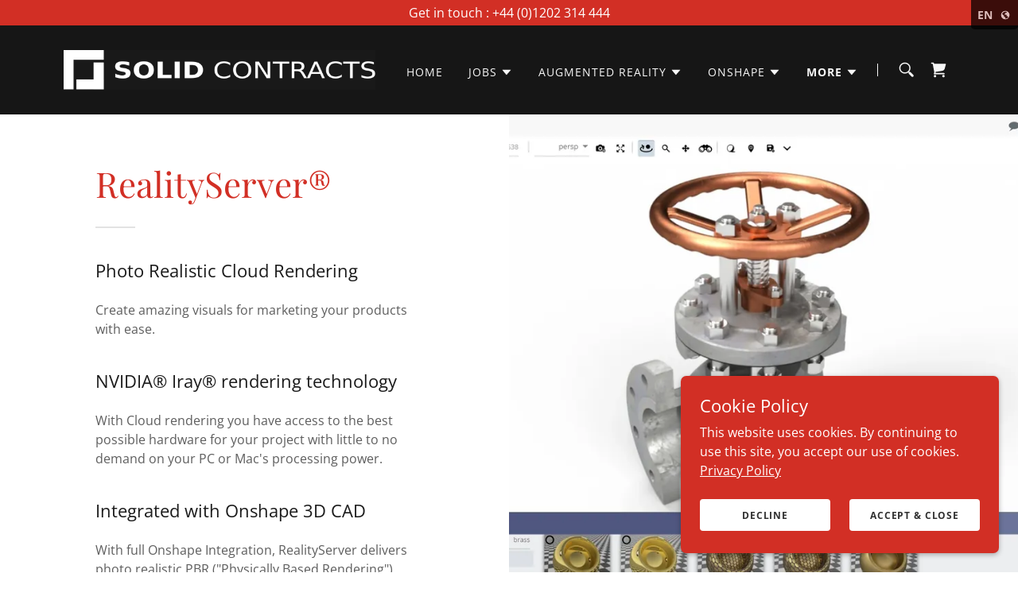

--- FILE ---
content_type: text/html;charset=utf-8
request_url: https://solidcontracts.co.uk/digital-marketing
body_size: 19207
content:
<!DOCTYPE html><html lang="en-GB"><head><link rel="icon" href="//img1.wsimg.com/isteam/ip/eb690afc-fcd4-44a4-9a37-7226505faa1c/favicon/1a5e2c21-68fb-460a-be37-a946c863f56a.png/:/rs=w:16,h:16,m" sizes="16x16"/><link rel="icon" href="//img1.wsimg.com/isteam/ip/eb690afc-fcd4-44a4-9a37-7226505faa1c/favicon/1a5e2c21-68fb-460a-be37-a946c863f56a.png/:/rs=w:24,h:24,m" sizes="24x24"/><link rel="icon" href="//img1.wsimg.com/isteam/ip/eb690afc-fcd4-44a4-9a37-7226505faa1c/favicon/1a5e2c21-68fb-460a-be37-a946c863f56a.png/:/rs=w:32,h:32,m" sizes="32x32"/><link rel="icon" href="//img1.wsimg.com/isteam/ip/eb690afc-fcd4-44a4-9a37-7226505faa1c/favicon/1a5e2c21-68fb-460a-be37-a946c863f56a.png/:/rs=w:48,h:48,m" sizes="48x48"/><link rel="icon" href="//img1.wsimg.com/isteam/ip/eb690afc-fcd4-44a4-9a37-7226505faa1c/favicon/1a5e2c21-68fb-460a-be37-a946c863f56a.png/:/rs=w:64,h:64,m" sizes="64x64"/><meta charSet="utf-8"/><meta http-equiv="X-UA-Compatible" content="IE=edge"/><meta name="viewport" content="width=device-width, initial-scale=1"/><title>Digital Marketing</title><meta name="author" content="Solid Contracts Ltd"/><meta name="generator" content="Starfield Technologies; Go Daddy Website Builder 8.0.0000"/><link rel="manifest" href="/manifest.webmanifest"/><link rel="apple-touch-icon" sizes="57x57" href="//img1.wsimg.com/isteam/ip/eb690afc-fcd4-44a4-9a37-7226505faa1c/logo/834697b1-386c-49b1-ba55-3f71156f8e54.png/:/rs=w:57,h:57,m"/><link rel="apple-touch-icon" sizes="60x60" href="//img1.wsimg.com/isteam/ip/eb690afc-fcd4-44a4-9a37-7226505faa1c/logo/834697b1-386c-49b1-ba55-3f71156f8e54.png/:/rs=w:60,h:60,m"/><link rel="apple-touch-icon" sizes="72x72" href="//img1.wsimg.com/isteam/ip/eb690afc-fcd4-44a4-9a37-7226505faa1c/logo/834697b1-386c-49b1-ba55-3f71156f8e54.png/:/rs=w:72,h:72,m"/><link rel="apple-touch-icon" sizes="114x114" href="//img1.wsimg.com/isteam/ip/eb690afc-fcd4-44a4-9a37-7226505faa1c/logo/834697b1-386c-49b1-ba55-3f71156f8e54.png/:/rs=w:114,h:114,m"/><link rel="apple-touch-icon" sizes="120x120" href="//img1.wsimg.com/isteam/ip/eb690afc-fcd4-44a4-9a37-7226505faa1c/logo/834697b1-386c-49b1-ba55-3f71156f8e54.png/:/rs=w:120,h:120,m"/><link rel="apple-touch-icon" sizes="144x144" href="//img1.wsimg.com/isteam/ip/eb690afc-fcd4-44a4-9a37-7226505faa1c/logo/834697b1-386c-49b1-ba55-3f71156f8e54.png/:/rs=w:144,h:144,m"/><link rel="apple-touch-icon" sizes="152x152" href="//img1.wsimg.com/isteam/ip/eb690afc-fcd4-44a4-9a37-7226505faa1c/logo/834697b1-386c-49b1-ba55-3f71156f8e54.png/:/rs=w:152,h:152,m"/><link rel="apple-touch-icon" sizes="180x180" href="//img1.wsimg.com/isteam/ip/eb690afc-fcd4-44a4-9a37-7226505faa1c/logo/834697b1-386c-49b1-ba55-3f71156f8e54.png/:/rs=w:180,h:180,m"/><meta property="og:url" content="https://solidcontracts.co.uk/digital-marketing"/>
<meta property="og:site_name" content="Solid Contracts Ltd"/>
<meta property="og:title" content="Solid Contracts Ltd"/>
<meta property="og:description" content="3D CAD Software, Recruitment &amp; Augmented Reality solutions"/>
<meta property="og:type" content="website"/>
<meta property="og:image" content="https://img1.wsimg.com/isteam/videos/uwDbg02JywTOx8GWL"/>
<meta property="og:locale" content="en_GB"/>
<meta name="twitter:card" content="summary"/>
<meta name="twitter:title" content="Solid Contracts Ltd"/>
<meta name="twitter:description" content="Product Design Services"/>
<meta name="twitter:image" content="https://img1.wsimg.com/isteam/videos/uwDbg02JywTOx8GWL"/>
<meta name="twitter:image:alt" content="Solid Contracts Ltd"/>
<meta name="theme-color" content="005"/><style data-inline-fonts>/* cyrillic */
@font-face {
  font-family: 'Playfair Display';
  font-style: normal;
  font-weight: 400;
  font-display: swap;
  src: url(https://img1.wsimg.com/gfonts/s/playfairdisplay/v40/nuFiD-vYSZviVYUb_rj3ij__anPXDTjYgFE_.woff2) format('woff2');
  unicode-range: U+0301, U+0400-045F, U+0490-0491, U+04B0-04B1, U+2116;
}
/* vietnamese */
@font-face {
  font-family: 'Playfair Display';
  font-style: normal;
  font-weight: 400;
  font-display: swap;
  src: url(https://img1.wsimg.com/gfonts/s/playfairdisplay/v40/nuFiD-vYSZviVYUb_rj3ij__anPXDTPYgFE_.woff2) format('woff2');
  unicode-range: U+0102-0103, U+0110-0111, U+0128-0129, U+0168-0169, U+01A0-01A1, U+01AF-01B0, U+0300-0301, U+0303-0304, U+0308-0309, U+0323, U+0329, U+1EA0-1EF9, U+20AB;
}
/* latin-ext */
@font-face {
  font-family: 'Playfair Display';
  font-style: normal;
  font-weight: 400;
  font-display: swap;
  src: url(https://img1.wsimg.com/gfonts/s/playfairdisplay/v40/nuFiD-vYSZviVYUb_rj3ij__anPXDTLYgFE_.woff2) format('woff2');
  unicode-range: U+0100-02BA, U+02BD-02C5, U+02C7-02CC, U+02CE-02D7, U+02DD-02FF, U+0304, U+0308, U+0329, U+1D00-1DBF, U+1E00-1E9F, U+1EF2-1EFF, U+2020, U+20A0-20AB, U+20AD-20C0, U+2113, U+2C60-2C7F, U+A720-A7FF;
}
/* latin */
@font-face {
  font-family: 'Playfair Display';
  font-style: normal;
  font-weight: 400;
  font-display: swap;
  src: url(https://img1.wsimg.com/gfonts/s/playfairdisplay/v40/nuFiD-vYSZviVYUb_rj3ij__anPXDTzYgA.woff2) format('woff2');
  unicode-range: U+0000-00FF, U+0131, U+0152-0153, U+02BB-02BC, U+02C6, U+02DA, U+02DC, U+0304, U+0308, U+0329, U+2000-206F, U+20AC, U+2122, U+2191, U+2193, U+2212, U+2215, U+FEFF, U+FFFD;
}
/* cyrillic */
@font-face {
  font-family: 'Playfair Display';
  font-style: normal;
  font-weight: 700;
  font-display: swap;
  src: url(https://img1.wsimg.com/gfonts/s/playfairdisplay/v40/nuFiD-vYSZviVYUb_rj3ij__anPXDTjYgFE_.woff2) format('woff2');
  unicode-range: U+0301, U+0400-045F, U+0490-0491, U+04B0-04B1, U+2116;
}
/* vietnamese */
@font-face {
  font-family: 'Playfair Display';
  font-style: normal;
  font-weight: 700;
  font-display: swap;
  src: url(https://img1.wsimg.com/gfonts/s/playfairdisplay/v40/nuFiD-vYSZviVYUb_rj3ij__anPXDTPYgFE_.woff2) format('woff2');
  unicode-range: U+0102-0103, U+0110-0111, U+0128-0129, U+0168-0169, U+01A0-01A1, U+01AF-01B0, U+0300-0301, U+0303-0304, U+0308-0309, U+0323, U+0329, U+1EA0-1EF9, U+20AB;
}
/* latin-ext */
@font-face {
  font-family: 'Playfair Display';
  font-style: normal;
  font-weight: 700;
  font-display: swap;
  src: url(https://img1.wsimg.com/gfonts/s/playfairdisplay/v40/nuFiD-vYSZviVYUb_rj3ij__anPXDTLYgFE_.woff2) format('woff2');
  unicode-range: U+0100-02BA, U+02BD-02C5, U+02C7-02CC, U+02CE-02D7, U+02DD-02FF, U+0304, U+0308, U+0329, U+1D00-1DBF, U+1E00-1E9F, U+1EF2-1EFF, U+2020, U+20A0-20AB, U+20AD-20C0, U+2113, U+2C60-2C7F, U+A720-A7FF;
}
/* latin */
@font-face {
  font-family: 'Playfair Display';
  font-style: normal;
  font-weight: 700;
  font-display: swap;
  src: url(https://img1.wsimg.com/gfonts/s/playfairdisplay/v40/nuFiD-vYSZviVYUb_rj3ij__anPXDTzYgA.woff2) format('woff2');
  unicode-range: U+0000-00FF, U+0131, U+0152-0153, U+02BB-02BC, U+02C6, U+02DA, U+02DC, U+0304, U+0308, U+0329, U+2000-206F, U+20AC, U+2122, U+2191, U+2193, U+2212, U+2215, U+FEFF, U+FFFD;
}
/* cyrillic */
@font-face {
  font-family: 'Playfair Display';
  font-style: normal;
  font-weight: 900;
  font-display: swap;
  src: url(https://img1.wsimg.com/gfonts/s/playfairdisplay/v40/nuFiD-vYSZviVYUb_rj3ij__anPXDTjYgFE_.woff2) format('woff2');
  unicode-range: U+0301, U+0400-045F, U+0490-0491, U+04B0-04B1, U+2116;
}
/* vietnamese */
@font-face {
  font-family: 'Playfair Display';
  font-style: normal;
  font-weight: 900;
  font-display: swap;
  src: url(https://img1.wsimg.com/gfonts/s/playfairdisplay/v40/nuFiD-vYSZviVYUb_rj3ij__anPXDTPYgFE_.woff2) format('woff2');
  unicode-range: U+0102-0103, U+0110-0111, U+0128-0129, U+0168-0169, U+01A0-01A1, U+01AF-01B0, U+0300-0301, U+0303-0304, U+0308-0309, U+0323, U+0329, U+1EA0-1EF9, U+20AB;
}
/* latin-ext */
@font-face {
  font-family: 'Playfair Display';
  font-style: normal;
  font-weight: 900;
  font-display: swap;
  src: url(https://img1.wsimg.com/gfonts/s/playfairdisplay/v40/nuFiD-vYSZviVYUb_rj3ij__anPXDTLYgFE_.woff2) format('woff2');
  unicode-range: U+0100-02BA, U+02BD-02C5, U+02C7-02CC, U+02CE-02D7, U+02DD-02FF, U+0304, U+0308, U+0329, U+1D00-1DBF, U+1E00-1E9F, U+1EF2-1EFF, U+2020, U+20A0-20AB, U+20AD-20C0, U+2113, U+2C60-2C7F, U+A720-A7FF;
}
/* latin */
@font-face {
  font-family: 'Playfair Display';
  font-style: normal;
  font-weight: 900;
  font-display: swap;
  src: url(https://img1.wsimg.com/gfonts/s/playfairdisplay/v40/nuFiD-vYSZviVYUb_rj3ij__anPXDTzYgA.woff2) format('woff2');
  unicode-range: U+0000-00FF, U+0131, U+0152-0153, U+02BB-02BC, U+02C6, U+02DA, U+02DC, U+0304, U+0308, U+0329, U+2000-206F, U+20AC, U+2122, U+2191, U+2193, U+2212, U+2215, U+FEFF, U+FFFD;
}

/* cyrillic-ext */
@font-face {
  font-family: 'Open Sans';
  font-style: italic;
  font-weight: 300;
  font-stretch: 100%;
  font-display: swap;
  src: url(https://img1.wsimg.com/gfonts/s/opensans/v44/memtYaGs126MiZpBA-UFUIcVXSCEkx2cmqvXlWqWtE6F15M.woff2) format('woff2');
  unicode-range: U+0460-052F, U+1C80-1C8A, U+20B4, U+2DE0-2DFF, U+A640-A69F, U+FE2E-FE2F;
}
/* cyrillic */
@font-face {
  font-family: 'Open Sans';
  font-style: italic;
  font-weight: 300;
  font-stretch: 100%;
  font-display: swap;
  src: url(https://img1.wsimg.com/gfonts/s/opensans/v44/memtYaGs126MiZpBA-UFUIcVXSCEkx2cmqvXlWqWvU6F15M.woff2) format('woff2');
  unicode-range: U+0301, U+0400-045F, U+0490-0491, U+04B0-04B1, U+2116;
}
/* greek-ext */
@font-face {
  font-family: 'Open Sans';
  font-style: italic;
  font-weight: 300;
  font-stretch: 100%;
  font-display: swap;
  src: url(https://img1.wsimg.com/gfonts/s/opensans/v44/memtYaGs126MiZpBA-UFUIcVXSCEkx2cmqvXlWqWtU6F15M.woff2) format('woff2');
  unicode-range: U+1F00-1FFF;
}
/* greek */
@font-face {
  font-family: 'Open Sans';
  font-style: italic;
  font-weight: 300;
  font-stretch: 100%;
  font-display: swap;
  src: url(https://img1.wsimg.com/gfonts/s/opensans/v44/memtYaGs126MiZpBA-UFUIcVXSCEkx2cmqvXlWqWuk6F15M.woff2) format('woff2');
  unicode-range: U+0370-0377, U+037A-037F, U+0384-038A, U+038C, U+038E-03A1, U+03A3-03FF;
}
/* hebrew */
@font-face {
  font-family: 'Open Sans';
  font-style: italic;
  font-weight: 300;
  font-stretch: 100%;
  font-display: swap;
  src: url(https://img1.wsimg.com/gfonts/s/opensans/v44/memtYaGs126MiZpBA-UFUIcVXSCEkx2cmqvXlWqWu06F15M.woff2) format('woff2');
  unicode-range: U+0307-0308, U+0590-05FF, U+200C-2010, U+20AA, U+25CC, U+FB1D-FB4F;
}
/* math */
@font-face {
  font-family: 'Open Sans';
  font-style: italic;
  font-weight: 300;
  font-stretch: 100%;
  font-display: swap;
  src: url(https://img1.wsimg.com/gfonts/s/opensans/v44/memtYaGs126MiZpBA-UFUIcVXSCEkx2cmqvXlWqWxU6F15M.woff2) format('woff2');
  unicode-range: U+0302-0303, U+0305, U+0307-0308, U+0310, U+0312, U+0315, U+031A, U+0326-0327, U+032C, U+032F-0330, U+0332-0333, U+0338, U+033A, U+0346, U+034D, U+0391-03A1, U+03A3-03A9, U+03B1-03C9, U+03D1, U+03D5-03D6, U+03F0-03F1, U+03F4-03F5, U+2016-2017, U+2034-2038, U+203C, U+2040, U+2043, U+2047, U+2050, U+2057, U+205F, U+2070-2071, U+2074-208E, U+2090-209C, U+20D0-20DC, U+20E1, U+20E5-20EF, U+2100-2112, U+2114-2115, U+2117-2121, U+2123-214F, U+2190, U+2192, U+2194-21AE, U+21B0-21E5, U+21F1-21F2, U+21F4-2211, U+2213-2214, U+2216-22FF, U+2308-230B, U+2310, U+2319, U+231C-2321, U+2336-237A, U+237C, U+2395, U+239B-23B7, U+23D0, U+23DC-23E1, U+2474-2475, U+25AF, U+25B3, U+25B7, U+25BD, U+25C1, U+25CA, U+25CC, U+25FB, U+266D-266F, U+27C0-27FF, U+2900-2AFF, U+2B0E-2B11, U+2B30-2B4C, U+2BFE, U+3030, U+FF5B, U+FF5D, U+1D400-1D7FF, U+1EE00-1EEFF;
}
/* symbols */
@font-face {
  font-family: 'Open Sans';
  font-style: italic;
  font-weight: 300;
  font-stretch: 100%;
  font-display: swap;
  src: url(https://img1.wsimg.com/gfonts/s/opensans/v44/memtYaGs126MiZpBA-UFUIcVXSCEkx2cmqvXlWqW106F15M.woff2) format('woff2');
  unicode-range: U+0001-000C, U+000E-001F, U+007F-009F, U+20DD-20E0, U+20E2-20E4, U+2150-218F, U+2190, U+2192, U+2194-2199, U+21AF, U+21E6-21F0, U+21F3, U+2218-2219, U+2299, U+22C4-22C6, U+2300-243F, U+2440-244A, U+2460-24FF, U+25A0-27BF, U+2800-28FF, U+2921-2922, U+2981, U+29BF, U+29EB, U+2B00-2BFF, U+4DC0-4DFF, U+FFF9-FFFB, U+10140-1018E, U+10190-1019C, U+101A0, U+101D0-101FD, U+102E0-102FB, U+10E60-10E7E, U+1D2C0-1D2D3, U+1D2E0-1D37F, U+1F000-1F0FF, U+1F100-1F1AD, U+1F1E6-1F1FF, U+1F30D-1F30F, U+1F315, U+1F31C, U+1F31E, U+1F320-1F32C, U+1F336, U+1F378, U+1F37D, U+1F382, U+1F393-1F39F, U+1F3A7-1F3A8, U+1F3AC-1F3AF, U+1F3C2, U+1F3C4-1F3C6, U+1F3CA-1F3CE, U+1F3D4-1F3E0, U+1F3ED, U+1F3F1-1F3F3, U+1F3F5-1F3F7, U+1F408, U+1F415, U+1F41F, U+1F426, U+1F43F, U+1F441-1F442, U+1F444, U+1F446-1F449, U+1F44C-1F44E, U+1F453, U+1F46A, U+1F47D, U+1F4A3, U+1F4B0, U+1F4B3, U+1F4B9, U+1F4BB, U+1F4BF, U+1F4C8-1F4CB, U+1F4D6, U+1F4DA, U+1F4DF, U+1F4E3-1F4E6, U+1F4EA-1F4ED, U+1F4F7, U+1F4F9-1F4FB, U+1F4FD-1F4FE, U+1F503, U+1F507-1F50B, U+1F50D, U+1F512-1F513, U+1F53E-1F54A, U+1F54F-1F5FA, U+1F610, U+1F650-1F67F, U+1F687, U+1F68D, U+1F691, U+1F694, U+1F698, U+1F6AD, U+1F6B2, U+1F6B9-1F6BA, U+1F6BC, U+1F6C6-1F6CF, U+1F6D3-1F6D7, U+1F6E0-1F6EA, U+1F6F0-1F6F3, U+1F6F7-1F6FC, U+1F700-1F7FF, U+1F800-1F80B, U+1F810-1F847, U+1F850-1F859, U+1F860-1F887, U+1F890-1F8AD, U+1F8B0-1F8BB, U+1F8C0-1F8C1, U+1F900-1F90B, U+1F93B, U+1F946, U+1F984, U+1F996, U+1F9E9, U+1FA00-1FA6F, U+1FA70-1FA7C, U+1FA80-1FA89, U+1FA8F-1FAC6, U+1FACE-1FADC, U+1FADF-1FAE9, U+1FAF0-1FAF8, U+1FB00-1FBFF;
}
/* vietnamese */
@font-face {
  font-family: 'Open Sans';
  font-style: italic;
  font-weight: 300;
  font-stretch: 100%;
  font-display: swap;
  src: url(https://img1.wsimg.com/gfonts/s/opensans/v44/memtYaGs126MiZpBA-UFUIcVXSCEkx2cmqvXlWqWtk6F15M.woff2) format('woff2');
  unicode-range: U+0102-0103, U+0110-0111, U+0128-0129, U+0168-0169, U+01A0-01A1, U+01AF-01B0, U+0300-0301, U+0303-0304, U+0308-0309, U+0323, U+0329, U+1EA0-1EF9, U+20AB;
}
/* latin-ext */
@font-face {
  font-family: 'Open Sans';
  font-style: italic;
  font-weight: 300;
  font-stretch: 100%;
  font-display: swap;
  src: url(https://img1.wsimg.com/gfonts/s/opensans/v44/memtYaGs126MiZpBA-UFUIcVXSCEkx2cmqvXlWqWt06F15M.woff2) format('woff2');
  unicode-range: U+0100-02BA, U+02BD-02C5, U+02C7-02CC, U+02CE-02D7, U+02DD-02FF, U+0304, U+0308, U+0329, U+1D00-1DBF, U+1E00-1E9F, U+1EF2-1EFF, U+2020, U+20A0-20AB, U+20AD-20C0, U+2113, U+2C60-2C7F, U+A720-A7FF;
}
/* latin */
@font-face {
  font-family: 'Open Sans';
  font-style: italic;
  font-weight: 300;
  font-stretch: 100%;
  font-display: swap;
  src: url(https://img1.wsimg.com/gfonts/s/opensans/v44/memtYaGs126MiZpBA-UFUIcVXSCEkx2cmqvXlWqWuU6F.woff2) format('woff2');
  unicode-range: U+0000-00FF, U+0131, U+0152-0153, U+02BB-02BC, U+02C6, U+02DA, U+02DC, U+0304, U+0308, U+0329, U+2000-206F, U+20AC, U+2122, U+2191, U+2193, U+2212, U+2215, U+FEFF, U+FFFD;
}
/* cyrillic-ext */
@font-face {
  font-family: 'Open Sans';
  font-style: italic;
  font-weight: 400;
  font-stretch: 100%;
  font-display: swap;
  src: url(https://img1.wsimg.com/gfonts/s/opensans/v44/memtYaGs126MiZpBA-UFUIcVXSCEkx2cmqvXlWqWtE6F15M.woff2) format('woff2');
  unicode-range: U+0460-052F, U+1C80-1C8A, U+20B4, U+2DE0-2DFF, U+A640-A69F, U+FE2E-FE2F;
}
/* cyrillic */
@font-face {
  font-family: 'Open Sans';
  font-style: italic;
  font-weight: 400;
  font-stretch: 100%;
  font-display: swap;
  src: url(https://img1.wsimg.com/gfonts/s/opensans/v44/memtYaGs126MiZpBA-UFUIcVXSCEkx2cmqvXlWqWvU6F15M.woff2) format('woff2');
  unicode-range: U+0301, U+0400-045F, U+0490-0491, U+04B0-04B1, U+2116;
}
/* greek-ext */
@font-face {
  font-family: 'Open Sans';
  font-style: italic;
  font-weight: 400;
  font-stretch: 100%;
  font-display: swap;
  src: url(https://img1.wsimg.com/gfonts/s/opensans/v44/memtYaGs126MiZpBA-UFUIcVXSCEkx2cmqvXlWqWtU6F15M.woff2) format('woff2');
  unicode-range: U+1F00-1FFF;
}
/* greek */
@font-face {
  font-family: 'Open Sans';
  font-style: italic;
  font-weight: 400;
  font-stretch: 100%;
  font-display: swap;
  src: url(https://img1.wsimg.com/gfonts/s/opensans/v44/memtYaGs126MiZpBA-UFUIcVXSCEkx2cmqvXlWqWuk6F15M.woff2) format('woff2');
  unicode-range: U+0370-0377, U+037A-037F, U+0384-038A, U+038C, U+038E-03A1, U+03A3-03FF;
}
/* hebrew */
@font-face {
  font-family: 'Open Sans';
  font-style: italic;
  font-weight: 400;
  font-stretch: 100%;
  font-display: swap;
  src: url(https://img1.wsimg.com/gfonts/s/opensans/v44/memtYaGs126MiZpBA-UFUIcVXSCEkx2cmqvXlWqWu06F15M.woff2) format('woff2');
  unicode-range: U+0307-0308, U+0590-05FF, U+200C-2010, U+20AA, U+25CC, U+FB1D-FB4F;
}
/* math */
@font-face {
  font-family: 'Open Sans';
  font-style: italic;
  font-weight: 400;
  font-stretch: 100%;
  font-display: swap;
  src: url(https://img1.wsimg.com/gfonts/s/opensans/v44/memtYaGs126MiZpBA-UFUIcVXSCEkx2cmqvXlWqWxU6F15M.woff2) format('woff2');
  unicode-range: U+0302-0303, U+0305, U+0307-0308, U+0310, U+0312, U+0315, U+031A, U+0326-0327, U+032C, U+032F-0330, U+0332-0333, U+0338, U+033A, U+0346, U+034D, U+0391-03A1, U+03A3-03A9, U+03B1-03C9, U+03D1, U+03D5-03D6, U+03F0-03F1, U+03F4-03F5, U+2016-2017, U+2034-2038, U+203C, U+2040, U+2043, U+2047, U+2050, U+2057, U+205F, U+2070-2071, U+2074-208E, U+2090-209C, U+20D0-20DC, U+20E1, U+20E5-20EF, U+2100-2112, U+2114-2115, U+2117-2121, U+2123-214F, U+2190, U+2192, U+2194-21AE, U+21B0-21E5, U+21F1-21F2, U+21F4-2211, U+2213-2214, U+2216-22FF, U+2308-230B, U+2310, U+2319, U+231C-2321, U+2336-237A, U+237C, U+2395, U+239B-23B7, U+23D0, U+23DC-23E1, U+2474-2475, U+25AF, U+25B3, U+25B7, U+25BD, U+25C1, U+25CA, U+25CC, U+25FB, U+266D-266F, U+27C0-27FF, U+2900-2AFF, U+2B0E-2B11, U+2B30-2B4C, U+2BFE, U+3030, U+FF5B, U+FF5D, U+1D400-1D7FF, U+1EE00-1EEFF;
}
/* symbols */
@font-face {
  font-family: 'Open Sans';
  font-style: italic;
  font-weight: 400;
  font-stretch: 100%;
  font-display: swap;
  src: url(https://img1.wsimg.com/gfonts/s/opensans/v44/memtYaGs126MiZpBA-UFUIcVXSCEkx2cmqvXlWqW106F15M.woff2) format('woff2');
  unicode-range: U+0001-000C, U+000E-001F, U+007F-009F, U+20DD-20E0, U+20E2-20E4, U+2150-218F, U+2190, U+2192, U+2194-2199, U+21AF, U+21E6-21F0, U+21F3, U+2218-2219, U+2299, U+22C4-22C6, U+2300-243F, U+2440-244A, U+2460-24FF, U+25A0-27BF, U+2800-28FF, U+2921-2922, U+2981, U+29BF, U+29EB, U+2B00-2BFF, U+4DC0-4DFF, U+FFF9-FFFB, U+10140-1018E, U+10190-1019C, U+101A0, U+101D0-101FD, U+102E0-102FB, U+10E60-10E7E, U+1D2C0-1D2D3, U+1D2E0-1D37F, U+1F000-1F0FF, U+1F100-1F1AD, U+1F1E6-1F1FF, U+1F30D-1F30F, U+1F315, U+1F31C, U+1F31E, U+1F320-1F32C, U+1F336, U+1F378, U+1F37D, U+1F382, U+1F393-1F39F, U+1F3A7-1F3A8, U+1F3AC-1F3AF, U+1F3C2, U+1F3C4-1F3C6, U+1F3CA-1F3CE, U+1F3D4-1F3E0, U+1F3ED, U+1F3F1-1F3F3, U+1F3F5-1F3F7, U+1F408, U+1F415, U+1F41F, U+1F426, U+1F43F, U+1F441-1F442, U+1F444, U+1F446-1F449, U+1F44C-1F44E, U+1F453, U+1F46A, U+1F47D, U+1F4A3, U+1F4B0, U+1F4B3, U+1F4B9, U+1F4BB, U+1F4BF, U+1F4C8-1F4CB, U+1F4D6, U+1F4DA, U+1F4DF, U+1F4E3-1F4E6, U+1F4EA-1F4ED, U+1F4F7, U+1F4F9-1F4FB, U+1F4FD-1F4FE, U+1F503, U+1F507-1F50B, U+1F50D, U+1F512-1F513, U+1F53E-1F54A, U+1F54F-1F5FA, U+1F610, U+1F650-1F67F, U+1F687, U+1F68D, U+1F691, U+1F694, U+1F698, U+1F6AD, U+1F6B2, U+1F6B9-1F6BA, U+1F6BC, U+1F6C6-1F6CF, U+1F6D3-1F6D7, U+1F6E0-1F6EA, U+1F6F0-1F6F3, U+1F6F7-1F6FC, U+1F700-1F7FF, U+1F800-1F80B, U+1F810-1F847, U+1F850-1F859, U+1F860-1F887, U+1F890-1F8AD, U+1F8B0-1F8BB, U+1F8C0-1F8C1, U+1F900-1F90B, U+1F93B, U+1F946, U+1F984, U+1F996, U+1F9E9, U+1FA00-1FA6F, U+1FA70-1FA7C, U+1FA80-1FA89, U+1FA8F-1FAC6, U+1FACE-1FADC, U+1FADF-1FAE9, U+1FAF0-1FAF8, U+1FB00-1FBFF;
}
/* vietnamese */
@font-face {
  font-family: 'Open Sans';
  font-style: italic;
  font-weight: 400;
  font-stretch: 100%;
  font-display: swap;
  src: url(https://img1.wsimg.com/gfonts/s/opensans/v44/memtYaGs126MiZpBA-UFUIcVXSCEkx2cmqvXlWqWtk6F15M.woff2) format('woff2');
  unicode-range: U+0102-0103, U+0110-0111, U+0128-0129, U+0168-0169, U+01A0-01A1, U+01AF-01B0, U+0300-0301, U+0303-0304, U+0308-0309, U+0323, U+0329, U+1EA0-1EF9, U+20AB;
}
/* latin-ext */
@font-face {
  font-family: 'Open Sans';
  font-style: italic;
  font-weight: 400;
  font-stretch: 100%;
  font-display: swap;
  src: url(https://img1.wsimg.com/gfonts/s/opensans/v44/memtYaGs126MiZpBA-UFUIcVXSCEkx2cmqvXlWqWt06F15M.woff2) format('woff2');
  unicode-range: U+0100-02BA, U+02BD-02C5, U+02C7-02CC, U+02CE-02D7, U+02DD-02FF, U+0304, U+0308, U+0329, U+1D00-1DBF, U+1E00-1E9F, U+1EF2-1EFF, U+2020, U+20A0-20AB, U+20AD-20C0, U+2113, U+2C60-2C7F, U+A720-A7FF;
}
/* latin */
@font-face {
  font-family: 'Open Sans';
  font-style: italic;
  font-weight: 400;
  font-stretch: 100%;
  font-display: swap;
  src: url(https://img1.wsimg.com/gfonts/s/opensans/v44/memtYaGs126MiZpBA-UFUIcVXSCEkx2cmqvXlWqWuU6F.woff2) format('woff2');
  unicode-range: U+0000-00FF, U+0131, U+0152-0153, U+02BB-02BC, U+02C6, U+02DA, U+02DC, U+0304, U+0308, U+0329, U+2000-206F, U+20AC, U+2122, U+2191, U+2193, U+2212, U+2215, U+FEFF, U+FFFD;
}
/* cyrillic-ext */
@font-face {
  font-family: 'Open Sans';
  font-style: italic;
  font-weight: 700;
  font-stretch: 100%;
  font-display: swap;
  src: url(https://img1.wsimg.com/gfonts/s/opensans/v44/memtYaGs126MiZpBA-UFUIcVXSCEkx2cmqvXlWqWtE6F15M.woff2) format('woff2');
  unicode-range: U+0460-052F, U+1C80-1C8A, U+20B4, U+2DE0-2DFF, U+A640-A69F, U+FE2E-FE2F;
}
/* cyrillic */
@font-face {
  font-family: 'Open Sans';
  font-style: italic;
  font-weight: 700;
  font-stretch: 100%;
  font-display: swap;
  src: url(https://img1.wsimg.com/gfonts/s/opensans/v44/memtYaGs126MiZpBA-UFUIcVXSCEkx2cmqvXlWqWvU6F15M.woff2) format('woff2');
  unicode-range: U+0301, U+0400-045F, U+0490-0491, U+04B0-04B1, U+2116;
}
/* greek-ext */
@font-face {
  font-family: 'Open Sans';
  font-style: italic;
  font-weight: 700;
  font-stretch: 100%;
  font-display: swap;
  src: url(https://img1.wsimg.com/gfonts/s/opensans/v44/memtYaGs126MiZpBA-UFUIcVXSCEkx2cmqvXlWqWtU6F15M.woff2) format('woff2');
  unicode-range: U+1F00-1FFF;
}
/* greek */
@font-face {
  font-family: 'Open Sans';
  font-style: italic;
  font-weight: 700;
  font-stretch: 100%;
  font-display: swap;
  src: url(https://img1.wsimg.com/gfonts/s/opensans/v44/memtYaGs126MiZpBA-UFUIcVXSCEkx2cmqvXlWqWuk6F15M.woff2) format('woff2');
  unicode-range: U+0370-0377, U+037A-037F, U+0384-038A, U+038C, U+038E-03A1, U+03A3-03FF;
}
/* hebrew */
@font-face {
  font-family: 'Open Sans';
  font-style: italic;
  font-weight: 700;
  font-stretch: 100%;
  font-display: swap;
  src: url(https://img1.wsimg.com/gfonts/s/opensans/v44/memtYaGs126MiZpBA-UFUIcVXSCEkx2cmqvXlWqWu06F15M.woff2) format('woff2');
  unicode-range: U+0307-0308, U+0590-05FF, U+200C-2010, U+20AA, U+25CC, U+FB1D-FB4F;
}
/* math */
@font-face {
  font-family: 'Open Sans';
  font-style: italic;
  font-weight: 700;
  font-stretch: 100%;
  font-display: swap;
  src: url(https://img1.wsimg.com/gfonts/s/opensans/v44/memtYaGs126MiZpBA-UFUIcVXSCEkx2cmqvXlWqWxU6F15M.woff2) format('woff2');
  unicode-range: U+0302-0303, U+0305, U+0307-0308, U+0310, U+0312, U+0315, U+031A, U+0326-0327, U+032C, U+032F-0330, U+0332-0333, U+0338, U+033A, U+0346, U+034D, U+0391-03A1, U+03A3-03A9, U+03B1-03C9, U+03D1, U+03D5-03D6, U+03F0-03F1, U+03F4-03F5, U+2016-2017, U+2034-2038, U+203C, U+2040, U+2043, U+2047, U+2050, U+2057, U+205F, U+2070-2071, U+2074-208E, U+2090-209C, U+20D0-20DC, U+20E1, U+20E5-20EF, U+2100-2112, U+2114-2115, U+2117-2121, U+2123-214F, U+2190, U+2192, U+2194-21AE, U+21B0-21E5, U+21F1-21F2, U+21F4-2211, U+2213-2214, U+2216-22FF, U+2308-230B, U+2310, U+2319, U+231C-2321, U+2336-237A, U+237C, U+2395, U+239B-23B7, U+23D0, U+23DC-23E1, U+2474-2475, U+25AF, U+25B3, U+25B7, U+25BD, U+25C1, U+25CA, U+25CC, U+25FB, U+266D-266F, U+27C0-27FF, U+2900-2AFF, U+2B0E-2B11, U+2B30-2B4C, U+2BFE, U+3030, U+FF5B, U+FF5D, U+1D400-1D7FF, U+1EE00-1EEFF;
}
/* symbols */
@font-face {
  font-family: 'Open Sans';
  font-style: italic;
  font-weight: 700;
  font-stretch: 100%;
  font-display: swap;
  src: url(https://img1.wsimg.com/gfonts/s/opensans/v44/memtYaGs126MiZpBA-UFUIcVXSCEkx2cmqvXlWqW106F15M.woff2) format('woff2');
  unicode-range: U+0001-000C, U+000E-001F, U+007F-009F, U+20DD-20E0, U+20E2-20E4, U+2150-218F, U+2190, U+2192, U+2194-2199, U+21AF, U+21E6-21F0, U+21F3, U+2218-2219, U+2299, U+22C4-22C6, U+2300-243F, U+2440-244A, U+2460-24FF, U+25A0-27BF, U+2800-28FF, U+2921-2922, U+2981, U+29BF, U+29EB, U+2B00-2BFF, U+4DC0-4DFF, U+FFF9-FFFB, U+10140-1018E, U+10190-1019C, U+101A0, U+101D0-101FD, U+102E0-102FB, U+10E60-10E7E, U+1D2C0-1D2D3, U+1D2E0-1D37F, U+1F000-1F0FF, U+1F100-1F1AD, U+1F1E6-1F1FF, U+1F30D-1F30F, U+1F315, U+1F31C, U+1F31E, U+1F320-1F32C, U+1F336, U+1F378, U+1F37D, U+1F382, U+1F393-1F39F, U+1F3A7-1F3A8, U+1F3AC-1F3AF, U+1F3C2, U+1F3C4-1F3C6, U+1F3CA-1F3CE, U+1F3D4-1F3E0, U+1F3ED, U+1F3F1-1F3F3, U+1F3F5-1F3F7, U+1F408, U+1F415, U+1F41F, U+1F426, U+1F43F, U+1F441-1F442, U+1F444, U+1F446-1F449, U+1F44C-1F44E, U+1F453, U+1F46A, U+1F47D, U+1F4A3, U+1F4B0, U+1F4B3, U+1F4B9, U+1F4BB, U+1F4BF, U+1F4C8-1F4CB, U+1F4D6, U+1F4DA, U+1F4DF, U+1F4E3-1F4E6, U+1F4EA-1F4ED, U+1F4F7, U+1F4F9-1F4FB, U+1F4FD-1F4FE, U+1F503, U+1F507-1F50B, U+1F50D, U+1F512-1F513, U+1F53E-1F54A, U+1F54F-1F5FA, U+1F610, U+1F650-1F67F, U+1F687, U+1F68D, U+1F691, U+1F694, U+1F698, U+1F6AD, U+1F6B2, U+1F6B9-1F6BA, U+1F6BC, U+1F6C6-1F6CF, U+1F6D3-1F6D7, U+1F6E0-1F6EA, U+1F6F0-1F6F3, U+1F6F7-1F6FC, U+1F700-1F7FF, U+1F800-1F80B, U+1F810-1F847, U+1F850-1F859, U+1F860-1F887, U+1F890-1F8AD, U+1F8B0-1F8BB, U+1F8C0-1F8C1, U+1F900-1F90B, U+1F93B, U+1F946, U+1F984, U+1F996, U+1F9E9, U+1FA00-1FA6F, U+1FA70-1FA7C, U+1FA80-1FA89, U+1FA8F-1FAC6, U+1FACE-1FADC, U+1FADF-1FAE9, U+1FAF0-1FAF8, U+1FB00-1FBFF;
}
/* vietnamese */
@font-face {
  font-family: 'Open Sans';
  font-style: italic;
  font-weight: 700;
  font-stretch: 100%;
  font-display: swap;
  src: url(https://img1.wsimg.com/gfonts/s/opensans/v44/memtYaGs126MiZpBA-UFUIcVXSCEkx2cmqvXlWqWtk6F15M.woff2) format('woff2');
  unicode-range: U+0102-0103, U+0110-0111, U+0128-0129, U+0168-0169, U+01A0-01A1, U+01AF-01B0, U+0300-0301, U+0303-0304, U+0308-0309, U+0323, U+0329, U+1EA0-1EF9, U+20AB;
}
/* latin-ext */
@font-face {
  font-family: 'Open Sans';
  font-style: italic;
  font-weight: 700;
  font-stretch: 100%;
  font-display: swap;
  src: url(https://img1.wsimg.com/gfonts/s/opensans/v44/memtYaGs126MiZpBA-UFUIcVXSCEkx2cmqvXlWqWt06F15M.woff2) format('woff2');
  unicode-range: U+0100-02BA, U+02BD-02C5, U+02C7-02CC, U+02CE-02D7, U+02DD-02FF, U+0304, U+0308, U+0329, U+1D00-1DBF, U+1E00-1E9F, U+1EF2-1EFF, U+2020, U+20A0-20AB, U+20AD-20C0, U+2113, U+2C60-2C7F, U+A720-A7FF;
}
/* latin */
@font-face {
  font-family: 'Open Sans';
  font-style: italic;
  font-weight: 700;
  font-stretch: 100%;
  font-display: swap;
  src: url(https://img1.wsimg.com/gfonts/s/opensans/v44/memtYaGs126MiZpBA-UFUIcVXSCEkx2cmqvXlWqWuU6F.woff2) format('woff2');
  unicode-range: U+0000-00FF, U+0131, U+0152-0153, U+02BB-02BC, U+02C6, U+02DA, U+02DC, U+0304, U+0308, U+0329, U+2000-206F, U+20AC, U+2122, U+2191, U+2193, U+2212, U+2215, U+FEFF, U+FFFD;
}
/* cyrillic-ext */
@font-face {
  font-family: 'Open Sans';
  font-style: normal;
  font-weight: 300;
  font-stretch: 100%;
  font-display: swap;
  src: url(https://img1.wsimg.com/gfonts/s/opensans/v44/memvYaGs126MiZpBA-UvWbX2vVnXBbObj2OVTSKmu1aB.woff2) format('woff2');
  unicode-range: U+0460-052F, U+1C80-1C8A, U+20B4, U+2DE0-2DFF, U+A640-A69F, U+FE2E-FE2F;
}
/* cyrillic */
@font-face {
  font-family: 'Open Sans';
  font-style: normal;
  font-weight: 300;
  font-stretch: 100%;
  font-display: swap;
  src: url(https://img1.wsimg.com/gfonts/s/opensans/v44/memvYaGs126MiZpBA-UvWbX2vVnXBbObj2OVTSumu1aB.woff2) format('woff2');
  unicode-range: U+0301, U+0400-045F, U+0490-0491, U+04B0-04B1, U+2116;
}
/* greek-ext */
@font-face {
  font-family: 'Open Sans';
  font-style: normal;
  font-weight: 300;
  font-stretch: 100%;
  font-display: swap;
  src: url(https://img1.wsimg.com/gfonts/s/opensans/v44/memvYaGs126MiZpBA-UvWbX2vVnXBbObj2OVTSOmu1aB.woff2) format('woff2');
  unicode-range: U+1F00-1FFF;
}
/* greek */
@font-face {
  font-family: 'Open Sans';
  font-style: normal;
  font-weight: 300;
  font-stretch: 100%;
  font-display: swap;
  src: url(https://img1.wsimg.com/gfonts/s/opensans/v44/memvYaGs126MiZpBA-UvWbX2vVnXBbObj2OVTSymu1aB.woff2) format('woff2');
  unicode-range: U+0370-0377, U+037A-037F, U+0384-038A, U+038C, U+038E-03A1, U+03A3-03FF;
}
/* hebrew */
@font-face {
  font-family: 'Open Sans';
  font-style: normal;
  font-weight: 300;
  font-stretch: 100%;
  font-display: swap;
  src: url(https://img1.wsimg.com/gfonts/s/opensans/v44/memvYaGs126MiZpBA-UvWbX2vVnXBbObj2OVTS2mu1aB.woff2) format('woff2');
  unicode-range: U+0307-0308, U+0590-05FF, U+200C-2010, U+20AA, U+25CC, U+FB1D-FB4F;
}
/* math */
@font-face {
  font-family: 'Open Sans';
  font-style: normal;
  font-weight: 300;
  font-stretch: 100%;
  font-display: swap;
  src: url(https://img1.wsimg.com/gfonts/s/opensans/v44/memvYaGs126MiZpBA-UvWbX2vVnXBbObj2OVTVOmu1aB.woff2) format('woff2');
  unicode-range: U+0302-0303, U+0305, U+0307-0308, U+0310, U+0312, U+0315, U+031A, U+0326-0327, U+032C, U+032F-0330, U+0332-0333, U+0338, U+033A, U+0346, U+034D, U+0391-03A1, U+03A3-03A9, U+03B1-03C9, U+03D1, U+03D5-03D6, U+03F0-03F1, U+03F4-03F5, U+2016-2017, U+2034-2038, U+203C, U+2040, U+2043, U+2047, U+2050, U+2057, U+205F, U+2070-2071, U+2074-208E, U+2090-209C, U+20D0-20DC, U+20E1, U+20E5-20EF, U+2100-2112, U+2114-2115, U+2117-2121, U+2123-214F, U+2190, U+2192, U+2194-21AE, U+21B0-21E5, U+21F1-21F2, U+21F4-2211, U+2213-2214, U+2216-22FF, U+2308-230B, U+2310, U+2319, U+231C-2321, U+2336-237A, U+237C, U+2395, U+239B-23B7, U+23D0, U+23DC-23E1, U+2474-2475, U+25AF, U+25B3, U+25B7, U+25BD, U+25C1, U+25CA, U+25CC, U+25FB, U+266D-266F, U+27C0-27FF, U+2900-2AFF, U+2B0E-2B11, U+2B30-2B4C, U+2BFE, U+3030, U+FF5B, U+FF5D, U+1D400-1D7FF, U+1EE00-1EEFF;
}
/* symbols */
@font-face {
  font-family: 'Open Sans';
  font-style: normal;
  font-weight: 300;
  font-stretch: 100%;
  font-display: swap;
  src: url(https://img1.wsimg.com/gfonts/s/opensans/v44/memvYaGs126MiZpBA-UvWbX2vVnXBbObj2OVTUGmu1aB.woff2) format('woff2');
  unicode-range: U+0001-000C, U+000E-001F, U+007F-009F, U+20DD-20E0, U+20E2-20E4, U+2150-218F, U+2190, U+2192, U+2194-2199, U+21AF, U+21E6-21F0, U+21F3, U+2218-2219, U+2299, U+22C4-22C6, U+2300-243F, U+2440-244A, U+2460-24FF, U+25A0-27BF, U+2800-28FF, U+2921-2922, U+2981, U+29BF, U+29EB, U+2B00-2BFF, U+4DC0-4DFF, U+FFF9-FFFB, U+10140-1018E, U+10190-1019C, U+101A0, U+101D0-101FD, U+102E0-102FB, U+10E60-10E7E, U+1D2C0-1D2D3, U+1D2E0-1D37F, U+1F000-1F0FF, U+1F100-1F1AD, U+1F1E6-1F1FF, U+1F30D-1F30F, U+1F315, U+1F31C, U+1F31E, U+1F320-1F32C, U+1F336, U+1F378, U+1F37D, U+1F382, U+1F393-1F39F, U+1F3A7-1F3A8, U+1F3AC-1F3AF, U+1F3C2, U+1F3C4-1F3C6, U+1F3CA-1F3CE, U+1F3D4-1F3E0, U+1F3ED, U+1F3F1-1F3F3, U+1F3F5-1F3F7, U+1F408, U+1F415, U+1F41F, U+1F426, U+1F43F, U+1F441-1F442, U+1F444, U+1F446-1F449, U+1F44C-1F44E, U+1F453, U+1F46A, U+1F47D, U+1F4A3, U+1F4B0, U+1F4B3, U+1F4B9, U+1F4BB, U+1F4BF, U+1F4C8-1F4CB, U+1F4D6, U+1F4DA, U+1F4DF, U+1F4E3-1F4E6, U+1F4EA-1F4ED, U+1F4F7, U+1F4F9-1F4FB, U+1F4FD-1F4FE, U+1F503, U+1F507-1F50B, U+1F50D, U+1F512-1F513, U+1F53E-1F54A, U+1F54F-1F5FA, U+1F610, U+1F650-1F67F, U+1F687, U+1F68D, U+1F691, U+1F694, U+1F698, U+1F6AD, U+1F6B2, U+1F6B9-1F6BA, U+1F6BC, U+1F6C6-1F6CF, U+1F6D3-1F6D7, U+1F6E0-1F6EA, U+1F6F0-1F6F3, U+1F6F7-1F6FC, U+1F700-1F7FF, U+1F800-1F80B, U+1F810-1F847, U+1F850-1F859, U+1F860-1F887, U+1F890-1F8AD, U+1F8B0-1F8BB, U+1F8C0-1F8C1, U+1F900-1F90B, U+1F93B, U+1F946, U+1F984, U+1F996, U+1F9E9, U+1FA00-1FA6F, U+1FA70-1FA7C, U+1FA80-1FA89, U+1FA8F-1FAC6, U+1FACE-1FADC, U+1FADF-1FAE9, U+1FAF0-1FAF8, U+1FB00-1FBFF;
}
/* vietnamese */
@font-face {
  font-family: 'Open Sans';
  font-style: normal;
  font-weight: 300;
  font-stretch: 100%;
  font-display: swap;
  src: url(https://img1.wsimg.com/gfonts/s/opensans/v44/memvYaGs126MiZpBA-UvWbX2vVnXBbObj2OVTSCmu1aB.woff2) format('woff2');
  unicode-range: U+0102-0103, U+0110-0111, U+0128-0129, U+0168-0169, U+01A0-01A1, U+01AF-01B0, U+0300-0301, U+0303-0304, U+0308-0309, U+0323, U+0329, U+1EA0-1EF9, U+20AB;
}
/* latin-ext */
@font-face {
  font-family: 'Open Sans';
  font-style: normal;
  font-weight: 300;
  font-stretch: 100%;
  font-display: swap;
  src: url(https://img1.wsimg.com/gfonts/s/opensans/v44/memvYaGs126MiZpBA-UvWbX2vVnXBbObj2OVTSGmu1aB.woff2) format('woff2');
  unicode-range: U+0100-02BA, U+02BD-02C5, U+02C7-02CC, U+02CE-02D7, U+02DD-02FF, U+0304, U+0308, U+0329, U+1D00-1DBF, U+1E00-1E9F, U+1EF2-1EFF, U+2020, U+20A0-20AB, U+20AD-20C0, U+2113, U+2C60-2C7F, U+A720-A7FF;
}
/* latin */
@font-face {
  font-family: 'Open Sans';
  font-style: normal;
  font-weight: 300;
  font-stretch: 100%;
  font-display: swap;
  src: url(https://img1.wsimg.com/gfonts/s/opensans/v44/memvYaGs126MiZpBA-UvWbX2vVnXBbObj2OVTS-muw.woff2) format('woff2');
  unicode-range: U+0000-00FF, U+0131, U+0152-0153, U+02BB-02BC, U+02C6, U+02DA, U+02DC, U+0304, U+0308, U+0329, U+2000-206F, U+20AC, U+2122, U+2191, U+2193, U+2212, U+2215, U+FEFF, U+FFFD;
}
/* cyrillic-ext */
@font-face {
  font-family: 'Open Sans';
  font-style: normal;
  font-weight: 400;
  font-stretch: 100%;
  font-display: swap;
  src: url(https://img1.wsimg.com/gfonts/s/opensans/v44/memvYaGs126MiZpBA-UvWbX2vVnXBbObj2OVTSKmu1aB.woff2) format('woff2');
  unicode-range: U+0460-052F, U+1C80-1C8A, U+20B4, U+2DE0-2DFF, U+A640-A69F, U+FE2E-FE2F;
}
/* cyrillic */
@font-face {
  font-family: 'Open Sans';
  font-style: normal;
  font-weight: 400;
  font-stretch: 100%;
  font-display: swap;
  src: url(https://img1.wsimg.com/gfonts/s/opensans/v44/memvYaGs126MiZpBA-UvWbX2vVnXBbObj2OVTSumu1aB.woff2) format('woff2');
  unicode-range: U+0301, U+0400-045F, U+0490-0491, U+04B0-04B1, U+2116;
}
/* greek-ext */
@font-face {
  font-family: 'Open Sans';
  font-style: normal;
  font-weight: 400;
  font-stretch: 100%;
  font-display: swap;
  src: url(https://img1.wsimg.com/gfonts/s/opensans/v44/memvYaGs126MiZpBA-UvWbX2vVnXBbObj2OVTSOmu1aB.woff2) format('woff2');
  unicode-range: U+1F00-1FFF;
}
/* greek */
@font-face {
  font-family: 'Open Sans';
  font-style: normal;
  font-weight: 400;
  font-stretch: 100%;
  font-display: swap;
  src: url(https://img1.wsimg.com/gfonts/s/opensans/v44/memvYaGs126MiZpBA-UvWbX2vVnXBbObj2OVTSymu1aB.woff2) format('woff2');
  unicode-range: U+0370-0377, U+037A-037F, U+0384-038A, U+038C, U+038E-03A1, U+03A3-03FF;
}
/* hebrew */
@font-face {
  font-family: 'Open Sans';
  font-style: normal;
  font-weight: 400;
  font-stretch: 100%;
  font-display: swap;
  src: url(https://img1.wsimg.com/gfonts/s/opensans/v44/memvYaGs126MiZpBA-UvWbX2vVnXBbObj2OVTS2mu1aB.woff2) format('woff2');
  unicode-range: U+0307-0308, U+0590-05FF, U+200C-2010, U+20AA, U+25CC, U+FB1D-FB4F;
}
/* math */
@font-face {
  font-family: 'Open Sans';
  font-style: normal;
  font-weight: 400;
  font-stretch: 100%;
  font-display: swap;
  src: url(https://img1.wsimg.com/gfonts/s/opensans/v44/memvYaGs126MiZpBA-UvWbX2vVnXBbObj2OVTVOmu1aB.woff2) format('woff2');
  unicode-range: U+0302-0303, U+0305, U+0307-0308, U+0310, U+0312, U+0315, U+031A, U+0326-0327, U+032C, U+032F-0330, U+0332-0333, U+0338, U+033A, U+0346, U+034D, U+0391-03A1, U+03A3-03A9, U+03B1-03C9, U+03D1, U+03D5-03D6, U+03F0-03F1, U+03F4-03F5, U+2016-2017, U+2034-2038, U+203C, U+2040, U+2043, U+2047, U+2050, U+2057, U+205F, U+2070-2071, U+2074-208E, U+2090-209C, U+20D0-20DC, U+20E1, U+20E5-20EF, U+2100-2112, U+2114-2115, U+2117-2121, U+2123-214F, U+2190, U+2192, U+2194-21AE, U+21B0-21E5, U+21F1-21F2, U+21F4-2211, U+2213-2214, U+2216-22FF, U+2308-230B, U+2310, U+2319, U+231C-2321, U+2336-237A, U+237C, U+2395, U+239B-23B7, U+23D0, U+23DC-23E1, U+2474-2475, U+25AF, U+25B3, U+25B7, U+25BD, U+25C1, U+25CA, U+25CC, U+25FB, U+266D-266F, U+27C0-27FF, U+2900-2AFF, U+2B0E-2B11, U+2B30-2B4C, U+2BFE, U+3030, U+FF5B, U+FF5D, U+1D400-1D7FF, U+1EE00-1EEFF;
}
/* symbols */
@font-face {
  font-family: 'Open Sans';
  font-style: normal;
  font-weight: 400;
  font-stretch: 100%;
  font-display: swap;
  src: url(https://img1.wsimg.com/gfonts/s/opensans/v44/memvYaGs126MiZpBA-UvWbX2vVnXBbObj2OVTUGmu1aB.woff2) format('woff2');
  unicode-range: U+0001-000C, U+000E-001F, U+007F-009F, U+20DD-20E0, U+20E2-20E4, U+2150-218F, U+2190, U+2192, U+2194-2199, U+21AF, U+21E6-21F0, U+21F3, U+2218-2219, U+2299, U+22C4-22C6, U+2300-243F, U+2440-244A, U+2460-24FF, U+25A0-27BF, U+2800-28FF, U+2921-2922, U+2981, U+29BF, U+29EB, U+2B00-2BFF, U+4DC0-4DFF, U+FFF9-FFFB, U+10140-1018E, U+10190-1019C, U+101A0, U+101D0-101FD, U+102E0-102FB, U+10E60-10E7E, U+1D2C0-1D2D3, U+1D2E0-1D37F, U+1F000-1F0FF, U+1F100-1F1AD, U+1F1E6-1F1FF, U+1F30D-1F30F, U+1F315, U+1F31C, U+1F31E, U+1F320-1F32C, U+1F336, U+1F378, U+1F37D, U+1F382, U+1F393-1F39F, U+1F3A7-1F3A8, U+1F3AC-1F3AF, U+1F3C2, U+1F3C4-1F3C6, U+1F3CA-1F3CE, U+1F3D4-1F3E0, U+1F3ED, U+1F3F1-1F3F3, U+1F3F5-1F3F7, U+1F408, U+1F415, U+1F41F, U+1F426, U+1F43F, U+1F441-1F442, U+1F444, U+1F446-1F449, U+1F44C-1F44E, U+1F453, U+1F46A, U+1F47D, U+1F4A3, U+1F4B0, U+1F4B3, U+1F4B9, U+1F4BB, U+1F4BF, U+1F4C8-1F4CB, U+1F4D6, U+1F4DA, U+1F4DF, U+1F4E3-1F4E6, U+1F4EA-1F4ED, U+1F4F7, U+1F4F9-1F4FB, U+1F4FD-1F4FE, U+1F503, U+1F507-1F50B, U+1F50D, U+1F512-1F513, U+1F53E-1F54A, U+1F54F-1F5FA, U+1F610, U+1F650-1F67F, U+1F687, U+1F68D, U+1F691, U+1F694, U+1F698, U+1F6AD, U+1F6B2, U+1F6B9-1F6BA, U+1F6BC, U+1F6C6-1F6CF, U+1F6D3-1F6D7, U+1F6E0-1F6EA, U+1F6F0-1F6F3, U+1F6F7-1F6FC, U+1F700-1F7FF, U+1F800-1F80B, U+1F810-1F847, U+1F850-1F859, U+1F860-1F887, U+1F890-1F8AD, U+1F8B0-1F8BB, U+1F8C0-1F8C1, U+1F900-1F90B, U+1F93B, U+1F946, U+1F984, U+1F996, U+1F9E9, U+1FA00-1FA6F, U+1FA70-1FA7C, U+1FA80-1FA89, U+1FA8F-1FAC6, U+1FACE-1FADC, U+1FADF-1FAE9, U+1FAF0-1FAF8, U+1FB00-1FBFF;
}
/* vietnamese */
@font-face {
  font-family: 'Open Sans';
  font-style: normal;
  font-weight: 400;
  font-stretch: 100%;
  font-display: swap;
  src: url(https://img1.wsimg.com/gfonts/s/opensans/v44/memvYaGs126MiZpBA-UvWbX2vVnXBbObj2OVTSCmu1aB.woff2) format('woff2');
  unicode-range: U+0102-0103, U+0110-0111, U+0128-0129, U+0168-0169, U+01A0-01A1, U+01AF-01B0, U+0300-0301, U+0303-0304, U+0308-0309, U+0323, U+0329, U+1EA0-1EF9, U+20AB;
}
/* latin-ext */
@font-face {
  font-family: 'Open Sans';
  font-style: normal;
  font-weight: 400;
  font-stretch: 100%;
  font-display: swap;
  src: url(https://img1.wsimg.com/gfonts/s/opensans/v44/memvYaGs126MiZpBA-UvWbX2vVnXBbObj2OVTSGmu1aB.woff2) format('woff2');
  unicode-range: U+0100-02BA, U+02BD-02C5, U+02C7-02CC, U+02CE-02D7, U+02DD-02FF, U+0304, U+0308, U+0329, U+1D00-1DBF, U+1E00-1E9F, U+1EF2-1EFF, U+2020, U+20A0-20AB, U+20AD-20C0, U+2113, U+2C60-2C7F, U+A720-A7FF;
}
/* latin */
@font-face {
  font-family: 'Open Sans';
  font-style: normal;
  font-weight: 400;
  font-stretch: 100%;
  font-display: swap;
  src: url(https://img1.wsimg.com/gfonts/s/opensans/v44/memvYaGs126MiZpBA-UvWbX2vVnXBbObj2OVTS-muw.woff2) format('woff2');
  unicode-range: U+0000-00FF, U+0131, U+0152-0153, U+02BB-02BC, U+02C6, U+02DA, U+02DC, U+0304, U+0308, U+0329, U+2000-206F, U+20AC, U+2122, U+2191, U+2193, U+2212, U+2215, U+FEFF, U+FFFD;
}
/* cyrillic-ext */
@font-face {
  font-family: 'Open Sans';
  font-style: normal;
  font-weight: 700;
  font-stretch: 100%;
  font-display: swap;
  src: url(https://img1.wsimg.com/gfonts/s/opensans/v44/memvYaGs126MiZpBA-UvWbX2vVnXBbObj2OVTSKmu1aB.woff2) format('woff2');
  unicode-range: U+0460-052F, U+1C80-1C8A, U+20B4, U+2DE0-2DFF, U+A640-A69F, U+FE2E-FE2F;
}
/* cyrillic */
@font-face {
  font-family: 'Open Sans';
  font-style: normal;
  font-weight: 700;
  font-stretch: 100%;
  font-display: swap;
  src: url(https://img1.wsimg.com/gfonts/s/opensans/v44/memvYaGs126MiZpBA-UvWbX2vVnXBbObj2OVTSumu1aB.woff2) format('woff2');
  unicode-range: U+0301, U+0400-045F, U+0490-0491, U+04B0-04B1, U+2116;
}
/* greek-ext */
@font-face {
  font-family: 'Open Sans';
  font-style: normal;
  font-weight: 700;
  font-stretch: 100%;
  font-display: swap;
  src: url(https://img1.wsimg.com/gfonts/s/opensans/v44/memvYaGs126MiZpBA-UvWbX2vVnXBbObj2OVTSOmu1aB.woff2) format('woff2');
  unicode-range: U+1F00-1FFF;
}
/* greek */
@font-face {
  font-family: 'Open Sans';
  font-style: normal;
  font-weight: 700;
  font-stretch: 100%;
  font-display: swap;
  src: url(https://img1.wsimg.com/gfonts/s/opensans/v44/memvYaGs126MiZpBA-UvWbX2vVnXBbObj2OVTSymu1aB.woff2) format('woff2');
  unicode-range: U+0370-0377, U+037A-037F, U+0384-038A, U+038C, U+038E-03A1, U+03A3-03FF;
}
/* hebrew */
@font-face {
  font-family: 'Open Sans';
  font-style: normal;
  font-weight: 700;
  font-stretch: 100%;
  font-display: swap;
  src: url(https://img1.wsimg.com/gfonts/s/opensans/v44/memvYaGs126MiZpBA-UvWbX2vVnXBbObj2OVTS2mu1aB.woff2) format('woff2');
  unicode-range: U+0307-0308, U+0590-05FF, U+200C-2010, U+20AA, U+25CC, U+FB1D-FB4F;
}
/* math */
@font-face {
  font-family: 'Open Sans';
  font-style: normal;
  font-weight: 700;
  font-stretch: 100%;
  font-display: swap;
  src: url(https://img1.wsimg.com/gfonts/s/opensans/v44/memvYaGs126MiZpBA-UvWbX2vVnXBbObj2OVTVOmu1aB.woff2) format('woff2');
  unicode-range: U+0302-0303, U+0305, U+0307-0308, U+0310, U+0312, U+0315, U+031A, U+0326-0327, U+032C, U+032F-0330, U+0332-0333, U+0338, U+033A, U+0346, U+034D, U+0391-03A1, U+03A3-03A9, U+03B1-03C9, U+03D1, U+03D5-03D6, U+03F0-03F1, U+03F4-03F5, U+2016-2017, U+2034-2038, U+203C, U+2040, U+2043, U+2047, U+2050, U+2057, U+205F, U+2070-2071, U+2074-208E, U+2090-209C, U+20D0-20DC, U+20E1, U+20E5-20EF, U+2100-2112, U+2114-2115, U+2117-2121, U+2123-214F, U+2190, U+2192, U+2194-21AE, U+21B0-21E5, U+21F1-21F2, U+21F4-2211, U+2213-2214, U+2216-22FF, U+2308-230B, U+2310, U+2319, U+231C-2321, U+2336-237A, U+237C, U+2395, U+239B-23B7, U+23D0, U+23DC-23E1, U+2474-2475, U+25AF, U+25B3, U+25B7, U+25BD, U+25C1, U+25CA, U+25CC, U+25FB, U+266D-266F, U+27C0-27FF, U+2900-2AFF, U+2B0E-2B11, U+2B30-2B4C, U+2BFE, U+3030, U+FF5B, U+FF5D, U+1D400-1D7FF, U+1EE00-1EEFF;
}
/* symbols */
@font-face {
  font-family: 'Open Sans';
  font-style: normal;
  font-weight: 700;
  font-stretch: 100%;
  font-display: swap;
  src: url(https://img1.wsimg.com/gfonts/s/opensans/v44/memvYaGs126MiZpBA-UvWbX2vVnXBbObj2OVTUGmu1aB.woff2) format('woff2');
  unicode-range: U+0001-000C, U+000E-001F, U+007F-009F, U+20DD-20E0, U+20E2-20E4, U+2150-218F, U+2190, U+2192, U+2194-2199, U+21AF, U+21E6-21F0, U+21F3, U+2218-2219, U+2299, U+22C4-22C6, U+2300-243F, U+2440-244A, U+2460-24FF, U+25A0-27BF, U+2800-28FF, U+2921-2922, U+2981, U+29BF, U+29EB, U+2B00-2BFF, U+4DC0-4DFF, U+FFF9-FFFB, U+10140-1018E, U+10190-1019C, U+101A0, U+101D0-101FD, U+102E0-102FB, U+10E60-10E7E, U+1D2C0-1D2D3, U+1D2E0-1D37F, U+1F000-1F0FF, U+1F100-1F1AD, U+1F1E6-1F1FF, U+1F30D-1F30F, U+1F315, U+1F31C, U+1F31E, U+1F320-1F32C, U+1F336, U+1F378, U+1F37D, U+1F382, U+1F393-1F39F, U+1F3A7-1F3A8, U+1F3AC-1F3AF, U+1F3C2, U+1F3C4-1F3C6, U+1F3CA-1F3CE, U+1F3D4-1F3E0, U+1F3ED, U+1F3F1-1F3F3, U+1F3F5-1F3F7, U+1F408, U+1F415, U+1F41F, U+1F426, U+1F43F, U+1F441-1F442, U+1F444, U+1F446-1F449, U+1F44C-1F44E, U+1F453, U+1F46A, U+1F47D, U+1F4A3, U+1F4B0, U+1F4B3, U+1F4B9, U+1F4BB, U+1F4BF, U+1F4C8-1F4CB, U+1F4D6, U+1F4DA, U+1F4DF, U+1F4E3-1F4E6, U+1F4EA-1F4ED, U+1F4F7, U+1F4F9-1F4FB, U+1F4FD-1F4FE, U+1F503, U+1F507-1F50B, U+1F50D, U+1F512-1F513, U+1F53E-1F54A, U+1F54F-1F5FA, U+1F610, U+1F650-1F67F, U+1F687, U+1F68D, U+1F691, U+1F694, U+1F698, U+1F6AD, U+1F6B2, U+1F6B9-1F6BA, U+1F6BC, U+1F6C6-1F6CF, U+1F6D3-1F6D7, U+1F6E0-1F6EA, U+1F6F0-1F6F3, U+1F6F7-1F6FC, U+1F700-1F7FF, U+1F800-1F80B, U+1F810-1F847, U+1F850-1F859, U+1F860-1F887, U+1F890-1F8AD, U+1F8B0-1F8BB, U+1F8C0-1F8C1, U+1F900-1F90B, U+1F93B, U+1F946, U+1F984, U+1F996, U+1F9E9, U+1FA00-1FA6F, U+1FA70-1FA7C, U+1FA80-1FA89, U+1FA8F-1FAC6, U+1FACE-1FADC, U+1FADF-1FAE9, U+1FAF0-1FAF8, U+1FB00-1FBFF;
}
/* vietnamese */
@font-face {
  font-family: 'Open Sans';
  font-style: normal;
  font-weight: 700;
  font-stretch: 100%;
  font-display: swap;
  src: url(https://img1.wsimg.com/gfonts/s/opensans/v44/memvYaGs126MiZpBA-UvWbX2vVnXBbObj2OVTSCmu1aB.woff2) format('woff2');
  unicode-range: U+0102-0103, U+0110-0111, U+0128-0129, U+0168-0169, U+01A0-01A1, U+01AF-01B0, U+0300-0301, U+0303-0304, U+0308-0309, U+0323, U+0329, U+1EA0-1EF9, U+20AB;
}
/* latin-ext */
@font-face {
  font-family: 'Open Sans';
  font-style: normal;
  font-weight: 700;
  font-stretch: 100%;
  font-display: swap;
  src: url(https://img1.wsimg.com/gfonts/s/opensans/v44/memvYaGs126MiZpBA-UvWbX2vVnXBbObj2OVTSGmu1aB.woff2) format('woff2');
  unicode-range: U+0100-02BA, U+02BD-02C5, U+02C7-02CC, U+02CE-02D7, U+02DD-02FF, U+0304, U+0308, U+0329, U+1D00-1DBF, U+1E00-1E9F, U+1EF2-1EFF, U+2020, U+20A0-20AB, U+20AD-20C0, U+2113, U+2C60-2C7F, U+A720-A7FF;
}
/* latin */
@font-face {
  font-family: 'Open Sans';
  font-style: normal;
  font-weight: 700;
  font-stretch: 100%;
  font-display: swap;
  src: url(https://img1.wsimg.com/gfonts/s/opensans/v44/memvYaGs126MiZpBA-UvWbX2vVnXBbObj2OVTS-muw.woff2) format('woff2');
  unicode-range: U+0000-00FF, U+0131, U+0152-0153, U+02BB-02BC, U+02C6, U+02DA, U+02DC, U+0304, U+0308, U+0329, U+2000-206F, U+20AC, U+2122, U+2191, U+2193, U+2212, U+2215, U+FEFF, U+FFFD;
}
/* cyrillic-ext */
@font-face {
  font-family: 'Open Sans';
  font-style: normal;
  font-weight: 800;
  font-stretch: 100%;
  font-display: swap;
  src: url(https://img1.wsimg.com/gfonts/s/opensans/v44/memvYaGs126MiZpBA-UvWbX2vVnXBbObj2OVTSKmu1aB.woff2) format('woff2');
  unicode-range: U+0460-052F, U+1C80-1C8A, U+20B4, U+2DE0-2DFF, U+A640-A69F, U+FE2E-FE2F;
}
/* cyrillic */
@font-face {
  font-family: 'Open Sans';
  font-style: normal;
  font-weight: 800;
  font-stretch: 100%;
  font-display: swap;
  src: url(https://img1.wsimg.com/gfonts/s/opensans/v44/memvYaGs126MiZpBA-UvWbX2vVnXBbObj2OVTSumu1aB.woff2) format('woff2');
  unicode-range: U+0301, U+0400-045F, U+0490-0491, U+04B0-04B1, U+2116;
}
/* greek-ext */
@font-face {
  font-family: 'Open Sans';
  font-style: normal;
  font-weight: 800;
  font-stretch: 100%;
  font-display: swap;
  src: url(https://img1.wsimg.com/gfonts/s/opensans/v44/memvYaGs126MiZpBA-UvWbX2vVnXBbObj2OVTSOmu1aB.woff2) format('woff2');
  unicode-range: U+1F00-1FFF;
}
/* greek */
@font-face {
  font-family: 'Open Sans';
  font-style: normal;
  font-weight: 800;
  font-stretch: 100%;
  font-display: swap;
  src: url(https://img1.wsimg.com/gfonts/s/opensans/v44/memvYaGs126MiZpBA-UvWbX2vVnXBbObj2OVTSymu1aB.woff2) format('woff2');
  unicode-range: U+0370-0377, U+037A-037F, U+0384-038A, U+038C, U+038E-03A1, U+03A3-03FF;
}
/* hebrew */
@font-face {
  font-family: 'Open Sans';
  font-style: normal;
  font-weight: 800;
  font-stretch: 100%;
  font-display: swap;
  src: url(https://img1.wsimg.com/gfonts/s/opensans/v44/memvYaGs126MiZpBA-UvWbX2vVnXBbObj2OVTS2mu1aB.woff2) format('woff2');
  unicode-range: U+0307-0308, U+0590-05FF, U+200C-2010, U+20AA, U+25CC, U+FB1D-FB4F;
}
/* math */
@font-face {
  font-family: 'Open Sans';
  font-style: normal;
  font-weight: 800;
  font-stretch: 100%;
  font-display: swap;
  src: url(https://img1.wsimg.com/gfonts/s/opensans/v44/memvYaGs126MiZpBA-UvWbX2vVnXBbObj2OVTVOmu1aB.woff2) format('woff2');
  unicode-range: U+0302-0303, U+0305, U+0307-0308, U+0310, U+0312, U+0315, U+031A, U+0326-0327, U+032C, U+032F-0330, U+0332-0333, U+0338, U+033A, U+0346, U+034D, U+0391-03A1, U+03A3-03A9, U+03B1-03C9, U+03D1, U+03D5-03D6, U+03F0-03F1, U+03F4-03F5, U+2016-2017, U+2034-2038, U+203C, U+2040, U+2043, U+2047, U+2050, U+2057, U+205F, U+2070-2071, U+2074-208E, U+2090-209C, U+20D0-20DC, U+20E1, U+20E5-20EF, U+2100-2112, U+2114-2115, U+2117-2121, U+2123-214F, U+2190, U+2192, U+2194-21AE, U+21B0-21E5, U+21F1-21F2, U+21F4-2211, U+2213-2214, U+2216-22FF, U+2308-230B, U+2310, U+2319, U+231C-2321, U+2336-237A, U+237C, U+2395, U+239B-23B7, U+23D0, U+23DC-23E1, U+2474-2475, U+25AF, U+25B3, U+25B7, U+25BD, U+25C1, U+25CA, U+25CC, U+25FB, U+266D-266F, U+27C0-27FF, U+2900-2AFF, U+2B0E-2B11, U+2B30-2B4C, U+2BFE, U+3030, U+FF5B, U+FF5D, U+1D400-1D7FF, U+1EE00-1EEFF;
}
/* symbols */
@font-face {
  font-family: 'Open Sans';
  font-style: normal;
  font-weight: 800;
  font-stretch: 100%;
  font-display: swap;
  src: url(https://img1.wsimg.com/gfonts/s/opensans/v44/memvYaGs126MiZpBA-UvWbX2vVnXBbObj2OVTUGmu1aB.woff2) format('woff2');
  unicode-range: U+0001-000C, U+000E-001F, U+007F-009F, U+20DD-20E0, U+20E2-20E4, U+2150-218F, U+2190, U+2192, U+2194-2199, U+21AF, U+21E6-21F0, U+21F3, U+2218-2219, U+2299, U+22C4-22C6, U+2300-243F, U+2440-244A, U+2460-24FF, U+25A0-27BF, U+2800-28FF, U+2921-2922, U+2981, U+29BF, U+29EB, U+2B00-2BFF, U+4DC0-4DFF, U+FFF9-FFFB, U+10140-1018E, U+10190-1019C, U+101A0, U+101D0-101FD, U+102E0-102FB, U+10E60-10E7E, U+1D2C0-1D2D3, U+1D2E0-1D37F, U+1F000-1F0FF, U+1F100-1F1AD, U+1F1E6-1F1FF, U+1F30D-1F30F, U+1F315, U+1F31C, U+1F31E, U+1F320-1F32C, U+1F336, U+1F378, U+1F37D, U+1F382, U+1F393-1F39F, U+1F3A7-1F3A8, U+1F3AC-1F3AF, U+1F3C2, U+1F3C4-1F3C6, U+1F3CA-1F3CE, U+1F3D4-1F3E0, U+1F3ED, U+1F3F1-1F3F3, U+1F3F5-1F3F7, U+1F408, U+1F415, U+1F41F, U+1F426, U+1F43F, U+1F441-1F442, U+1F444, U+1F446-1F449, U+1F44C-1F44E, U+1F453, U+1F46A, U+1F47D, U+1F4A3, U+1F4B0, U+1F4B3, U+1F4B9, U+1F4BB, U+1F4BF, U+1F4C8-1F4CB, U+1F4D6, U+1F4DA, U+1F4DF, U+1F4E3-1F4E6, U+1F4EA-1F4ED, U+1F4F7, U+1F4F9-1F4FB, U+1F4FD-1F4FE, U+1F503, U+1F507-1F50B, U+1F50D, U+1F512-1F513, U+1F53E-1F54A, U+1F54F-1F5FA, U+1F610, U+1F650-1F67F, U+1F687, U+1F68D, U+1F691, U+1F694, U+1F698, U+1F6AD, U+1F6B2, U+1F6B9-1F6BA, U+1F6BC, U+1F6C6-1F6CF, U+1F6D3-1F6D7, U+1F6E0-1F6EA, U+1F6F0-1F6F3, U+1F6F7-1F6FC, U+1F700-1F7FF, U+1F800-1F80B, U+1F810-1F847, U+1F850-1F859, U+1F860-1F887, U+1F890-1F8AD, U+1F8B0-1F8BB, U+1F8C0-1F8C1, U+1F900-1F90B, U+1F93B, U+1F946, U+1F984, U+1F996, U+1F9E9, U+1FA00-1FA6F, U+1FA70-1FA7C, U+1FA80-1FA89, U+1FA8F-1FAC6, U+1FACE-1FADC, U+1FADF-1FAE9, U+1FAF0-1FAF8, U+1FB00-1FBFF;
}
/* vietnamese */
@font-face {
  font-family: 'Open Sans';
  font-style: normal;
  font-weight: 800;
  font-stretch: 100%;
  font-display: swap;
  src: url(https://img1.wsimg.com/gfonts/s/opensans/v44/memvYaGs126MiZpBA-UvWbX2vVnXBbObj2OVTSCmu1aB.woff2) format('woff2');
  unicode-range: U+0102-0103, U+0110-0111, U+0128-0129, U+0168-0169, U+01A0-01A1, U+01AF-01B0, U+0300-0301, U+0303-0304, U+0308-0309, U+0323, U+0329, U+1EA0-1EF9, U+20AB;
}
/* latin-ext */
@font-face {
  font-family: 'Open Sans';
  font-style: normal;
  font-weight: 800;
  font-stretch: 100%;
  font-display: swap;
  src: url(https://img1.wsimg.com/gfonts/s/opensans/v44/memvYaGs126MiZpBA-UvWbX2vVnXBbObj2OVTSGmu1aB.woff2) format('woff2');
  unicode-range: U+0100-02BA, U+02BD-02C5, U+02C7-02CC, U+02CE-02D7, U+02DD-02FF, U+0304, U+0308, U+0329, U+1D00-1DBF, U+1E00-1E9F, U+1EF2-1EFF, U+2020, U+20A0-20AB, U+20AD-20C0, U+2113, U+2C60-2C7F, U+A720-A7FF;
}
/* latin */
@font-face {
  font-family: 'Open Sans';
  font-style: normal;
  font-weight: 800;
  font-stretch: 100%;
  font-display: swap;
  src: url(https://img1.wsimg.com/gfonts/s/opensans/v44/memvYaGs126MiZpBA-UvWbX2vVnXBbObj2OVTS-muw.woff2) format('woff2');
  unicode-range: U+0000-00FF, U+0131, U+0152-0153, U+02BB-02BC, U+02C6, U+02DA, U+02DC, U+0304, U+0308, U+0329, U+2000-206F, U+20AC, U+2122, U+2191, U+2193, U+2212, U+2215, U+FEFF, U+FFFD;
}
</style><style>.x{-ms-text-size-adjust:100%;-webkit-text-size-adjust:100%;-webkit-tap-highlight-color:rgba(0,0,0,0);margin:0;box-sizing:border-box}.x *,.x :after,.x :before{box-sizing:inherit}.x-el a[href^="mailto:"]:not(.x-el),.x-el a[href^="tel:"]:not(.x-el){color:inherit;font-size:inherit;text-decoration:inherit}.x-el-article,.x-el-aside,.x-el-details,.x-el-figcaption,.x-el-figure,.x-el-footer,.x-el-header,.x-el-hgroup,.x-el-main,.x-el-menu,.x-el-nav,.x-el-section,.x-el-summary{display:block}.x-el-audio,.x-el-canvas,.x-el-progress,.x-el-video{display:inline-block;vertical-align:baseline}.x-el-audio:not([controls]){display:none;height:0}.x-el-template{display:none}.x-el-a{background-color:transparent;color:inherit}.x-el-a:active,.x-el-a:hover{outline:0}.x-el-abbr[title]{border-bottom:1px dotted}.x-el-b,.x-el-strong{font-weight:700}.x-el-dfn{font-style:italic}.x-el-mark{background:#ff0;color:#000}.x-el-small{font-size:80%}.x-el-sub,.x-el-sup{font-size:75%;line-height:0;position:relative;vertical-align:baseline}.x-el-sup{top:-.5em}.x-el-sub{bottom:-.25em}.x-el-img{vertical-align:middle;border:0}.x-el-svg:not(:root){overflow:hidden}.x-el-figure{margin:0}.x-el-hr{box-sizing:content-box;height:0}.x-el-pre{overflow:auto}.x-el-code,.x-el-kbd,.x-el-pre,.x-el-samp{font-family:monospace,monospace;font-size:1em}.x-el-button,.x-el-input,.x-el-optgroup,.x-el-select,.x-el-textarea{color:inherit;font:inherit;margin:0}.x-el-button{overflow:visible}.x-el-button,.x-el-select{text-transform:none}.x-el-button,.x-el-input[type=button],.x-el-input[type=reset],.x-el-input[type=submit]{-webkit-appearance:button;cursor:pointer}.x-el-button[disabled],.x-el-input[disabled]{cursor:default}.x-el-button::-moz-focus-inner,.x-el-input::-moz-focus-inner{border:0;padding:0}.x-el-input{line-height:normal}.x-el-input[type=checkbox],.x-el-input[type=radio]{box-sizing:border-box;padding:0}.x-el-input[type=number]::-webkit-inner-spin-button,.x-el-input[type=number]::-webkit-outer-spin-button{height:auto}.x-el-input[type=search]{-webkit-appearance:textfield;box-sizing:content-box}.x-el-input[type=search]::-webkit-search-cancel-button,.x-el-input[type=search]::-webkit-search-decoration{-webkit-appearance:none}.x-el-textarea{border:0}.x-el-fieldset{border:1px solid silver;margin:0 2px;padding:.35em .625em .75em}.x-el-legend{border:0;padding:0}.x-el-textarea{overflow:auto}.x-el-optgroup{font-weight:700}.x-el-table{border-collapse:collapse;border-spacing:0}.x-el-td,.x-el-th{padding:0}.x{-webkit-font-smoothing:antialiased}.x-el-hr{border:0}.x-el-fieldset,.x-el-input,.x-el-select,.x-el-textarea{margin-top:0;margin-bottom:0}.x-el-fieldset,.x-el-input[type=email],.x-el-input[type=text],.x-el-textarea{width:100%}.x-el-label{vertical-align:middle}.x-el-input{border-style:none;padding:.5em;vertical-align:middle}.x-el-select:not([multiple]){vertical-align:middle}.x-el-textarea{line-height:1.75;padding:.5em}.x-el.d-none{display:none!important}.sideline-footer{margin-top:auto}.disable-scroll{touch-action:none;overflow:hidden;position:fixed;max-width:100vw}@-webkit-keyframes loaderscale{0%{transform:scale(1);opacity:1}45%{transform:scale(.1);opacity:.7}80%{transform:scale(1);opacity:1}}@keyframes loaderscale{0%{transform:scale(1);opacity:1}45%{transform:scale(.1);opacity:.7}80%{transform:scale(1);opacity:1}}.x-loader svg{display:inline-block}.x-loader svg:first-child{-webkit-animation:loaderscale .75s cubic-bezier(.2,.68,.18,1.08) -.24s infinite;animation:loaderscale .75s cubic-bezier(.2,.68,.18,1.08) -.24s infinite}.x-loader svg:nth-child(2){-webkit-animation:loaderscale .75s cubic-bezier(.2,.68,.18,1.08) -.12s infinite;animation:loaderscale .75s cubic-bezier(.2,.68,.18,1.08) -.12s infinite}.x-loader svg:nth-child(3){-webkit-animation:loaderscale .75s cubic-bezier(.2,.68,.18,1.08) 0s infinite;animation:loaderscale .75s cubic-bezier(.2,.68,.18,1.08) 0s infinite}.x-icon>svg{transition:transform .33s ease-in-out}.x-icon>svg.rotate-90{transform:rotate(-90deg)}.x-icon>svg.rotate90{transform:rotate(90deg)}.x-icon>svg.rotate-180{transform:rotate(-180deg)}.x-icon>svg.rotate180{transform:rotate(180deg)}.x-rt ol,.x-rt ul{text-align:left}.x-rt p{margin:0}.mte-inline-block{display:inline-block}@media only screen and (min-device-width:1025px){:root select,_::-webkit-full-page-media,_:future{font-family:sans-serif!important}}

</style>
<style>/*
Copyright 2017 The Playfair Display Project Authors (https://github.com/clauseggers/Playfair-Display), with Reserved Font Name "Playfair Display".

This Font Software is licensed under the SIL Open Font License, Version 1.1.
This license is copied below, and is also available with a FAQ at: http://scripts.sil.org/OFL

—————————————————————————————-
SIL OPEN FONT LICENSE Version 1.1 - 26 February 2007
—————————————————————————————-
*/

/*
Digitized data copyright 2010-2011, Google Corporation.

Licensed under the Apache License, Version 2.0 (the "License");
you may not use this file except in compliance with the License.
You may obtain a copy of the License at

    http://www.apache.org/licenses/LICENSE-2.0

Unless required by applicable law or agreed to in writing, software
distributed under the License is distributed on an "AS IS" BASIS,
WITHOUT WARRANTIES OR CONDITIONS OF ANY KIND, either express or implied.
See the License for the specific language governing permissions and
limitations under the License.
*/
</style>
<style data-glamor="cxs-default-sheet">.x .c1-1{letter-spacing:normal}.x .c1-2{text-transform:none}.x .c1-3{background-color:rgb(255, 255, 255)}.x .c1-4{width:100%}.x .c1-5 > div{position:relative}.x .c1-6 > div{overflow:hidden}.x .c1-7 > div{margin-top:auto}.x .c1-8 > div{margin-right:auto}.x .c1-9 > div{margin-bottom:auto}.x .c1-a > div{margin-left:auto}.x .c1-b{font-family:'Open Sans', arial, sans-serif}.x .c1-c{font-size:16px}.x .c1-h{background-color:rgb(22, 22, 22)}.x .c1-i{padding-top:56px}.x .c1-j{padding-bottom:56px}.x .c1-k{overflow:visible}.x .c1-l{padding:0px !important}.x .c1-o{display:none}.x .c1-q{z-index:1200}.x .c1-r{display:flex}.x .c1-s{cursor:pointer}.x .c1-t{align-items:center}.x .c1-u{position:absolute}.x .c1-v{color:rgb(226, 226, 226)}.x .c1-w{transition:top 750ms cubic-bezier(0.38, 0.12, 0.12, 0.85)}.x .c1-x{background-color:rgba(0, 0, 0, 0.9)}.x .c1-y{opacity:0.8}.x .c1-z{top:0px}.x .c1-10{padding-top:8px}.x .c1-11{padding-right:8px}.x .c1-12{padding-bottom:8px}.x .c1-13{padding-left:8px}.x .c1-14{border-bottom-right-radius:10%}.x .c1-18{word-wrap:break-word}.x .c1-19{overflow-wrap:break-word}.x .c1-1a{line-height:1.5}.x .c1-1b{margin-top:0}.x .c1-1c{margin-bottom:0}.x .c1-1d{font-weight:700}.x .c1-1e{font-size:14px}.x .c1-1j{color:inherit}.x .c1-1k{display:inline-block}.x .c1-1l{vertical-align:middle}.x .c1-1m{max-height:0px}.x .c1-1n{overflow:hidden}.x .c1-1o{position:relative}.x .c1-1p{background-color:rgb(246, 246, 246)}.x .c1-1q{transition:max-height 550ms cubic-bezier(0.49, -0.29, 0.4, 1.26)}.x .c1-1r{margin-left:auto}.x .c1-1s{margin-right:auto}.x .c1-1t{padding-left:24px}.x .c1-1u{padding-right:24px}.x .c1-1v{max-width:100%}.x .c1-20{padding-top:4px}.x .c1-21{padding-bottom:4px}.x .c1-22{flex:1}.x .c1-23{justify-content:left}.x .c1-26{color:rgb(87, 87, 87)}.x .c1-27{font-weight:400}.x .c1-29{color:rgb(21, 21, 21)}.x .c1-2a{padding-top:6px}.x .c1-2b{padding-right:6px}.x .c1-2c{padding-bottom:6px}.x .c1-2d{padding-left:6px}.x .c1-2e{line-height:1.3em}.x .c1-2f{font-style:normal}.x .c1-2g:hover{color:rgb(210, 47, 37)}.x .c1-2h{background-color:rgb(210, 47, 37)}.x .c1-2i{z-index:1}.x .c1-2j{transition:all .5s}.x .c1-2m{text-decoration:none}.x .c1-2n{justify-content:center}.x .c1-2o{text-align:center}.x .c1-2p{color:rgb(255, 255, 255)}.x .c1-2q{z-index:3}.x .c1-2r .sticky-animate{background-color:rgba(22, 22, 22, 0.9)}.x .c1-2s .sticky-animate hr{opacity:0 !important}.x .c1-2t{transition:background .3s}.x .c1-2u{background-color:rgba(22, 22, 22, 0.25)}.x .c1-2v{z-index:auto}.x .c1-30{flex-wrap:nowrap}.x .c1-31{margin-right:0px}.x .c1-32{margin-left:0px}.x .c1-33{[object -object]:0px}.x .c1-35{width:70%}.x .c1-36{text-align:left}.x .c1-37{justify-content:flex-start}.x .c1-38{font-family:'Playfair Display', Georgia, serif}.x .c1-39{max-width:calc(100% - 0.1px)}.x .c1-3d{letter-spacing:inherit}.x .c1-3e{text-transform:inherit}.x .c1-3f{display:inline}.x .c1-3g{border-top:0px}.x .c1-3h{border-right:0px}.x .c1-3i{border-bottom:0px}.x .c1-3j{border-left:0px}.x .c1-3k{width:auto}.x .c1-3l{color:rgb(235, 62, 52)}.x .c1-3m{font-weight:inherit}.x .c1-3n:hover{color:rgb(248, 171, 169)}.x .c1-3o:active{color:rgb(251, 209, 208)}.x .c1-3p{padding-top:0px}.x .c1-3q{padding-right:0px}.x .c1-3r{padding-bottom:0px}.x .c1-3s{padding-left:0px}.x .c1-3u{aspect-ratio:auto}.x .c1-3v{object-fit:contain}.x .c1-3w{height:80px}.x .c1-3x{background-color:transparent}.x .c1-3y{transition:max-height .5s}.x .c1-3z{border-radius:0px}.x .c1-4h{width:30%}.x .c1-4i{justify-content:flex-end}.x .c1-4j{line-height:0}.x .c1-4m{font-size:12px}.x .c1-4r{letter-spacing:0.071em}.x .c1-4s{text-transform:uppercase}.x .c1-4t{color:rgb(247, 247, 247)}.x .c1-4u:hover{color:rgb(247, 247, 247)}.x .c1-4v:active{color:rgb(247, 247, 247)}.x .c1-4w:hover{color:rgb(235, 62, 52)}.x .c1-4x{vertical-align:top}.x .c1-4y{width:35%}.x .c1-4z{min-width:35%}.x .c1-50{flex-shrink:0}.x .c1-55{min-width:65%}.x .c1-56{flex-basis:auto}.x .c1-57{padding-top:5px}.x .c1-58{line-height:24px}.x .c1-59{-webkit-margin-before:0}.x .c1-5a{-webkit-margin-after:0}.x .c1-5b{-webkit-padding-start:0}.x .c1-5c{color:rgb(164, 164, 164)}.x .c1-5d{margin-bottom:none}.x .c1-5e{list-style:none}.x .c1-5f{padding-left:32px}.x .c1-5g{white-space:nowrap}.x .c1-5h{visibility:hidden}.x .c1-5i:first-child{margin-left:0}.x .c1-5j:first-child{padding-left:0}.x .c1-5k{display:block}.x .c1-5l{margin-left:-6px}.x .c1-5m{margin-right:-6px}.x .c1-5n{margin-top:-6px}.x .c1-5o{margin-bottom:-6px}.x .c1-5p{transition:transform .33s ease-in-out}.x .c1-5q{transform:rotate(0deg)}.x .c1-5r{border-radius:4px}.x .c1-5s{box-shadow:0 3px 6px 3px rgba(0,0,0,0.24)}.x .c1-5t{padding-top:16px}.x .c1-5u{padding-bottom:16px}.x .c1-5v{padding-left:16px}.x .c1-5w{padding-right:16px}.x .c1-5x{top:32px}.x .c1-5y{max-height:45vh}.x .c1-5z{overflow-y:auto}.x .c1-60{z-index:1003}.x .c1-63:last-child{margin-bottom:0}.x .c1-64:hover{color:rgb(164, 164, 164)}.x .c1-65:active{color:rgb(164, 164, 164)}.x .c1-66{right:0px}.x .c1-67{margin-top:8px}.x .c1-68{margin-bottom:8px}.x .c1-69{cursor:default}.x .c1-6a{margin-left:24px}.x .c1-6b{width:1px}.x .c1-6c{background-color:rgb(247, 247, 247)}.x .c1-6d{height:1em}.x .c1-6e{margin-right:16px}.x .c1-6f{width:40px}.x .c1-6g{transform:translateY(-50%)}.x .c1-6h{left:0px}.x .c1-6i{top:calc(50%)}.x .c1-6k{position:fixed}.x .c1-6l{height:100%}.x .c1-6m{z-index:10002}.x .c1-6n{-webkit-overflow-scrolling:touch}.x .c1-6o{transform:translateX(-249vw)}.x .c1-6p{overscroll-behavior:contain}.x .c1-6q{box-shadow:0 2px 6px 0px rgba(0,0,0,0.2)}.x .c1-6r{transition:transform .3s ease-in-out}.x .c1-6s{flex-direction:column}.x .c1-6t{top:15px}.x .c1-6u{right:15px}.x .c1-6v{font-size:28px}.x .c1-70{overflow-x:hidden}.x .c1-71{overscroll-behavior:none}.x .c1-72{border-color:rgba(76, 76, 76, 0.5)}.x .c1-73{border-bottom-width:1px}.x .c1-74{border-bottom-style:solid}.x .c1-75:last-child{border-bottom:0}.x .c1-76{min-width:200px}.x .c1-77{justify-content:space-between}.x .c1-78{font-size:22px}.x .c1-79:active{color:rgb(235, 62, 52)}.x .c1-7f{margin-left:8px}.x .c1-7g{pointer-events:none}.x .c1-7h{border-bottom-width:0}.x .c1-7i:last-child{padding-bottom:24px}.x .c1-7j{padding-left:40px}.x .c1-7k{height:auto}.x .c1-7q{background-color:rgba(255, 255, 255, 0.15)}.x .c1-7r{border-color:rgb(255, 255, 255)}.x .c1-7s{border-top-width:0}.x .c1-7t{border-right-width:0}.x .c1-7u{border-left-width:0}.x .c1-7v{border-style:solid}.x .c1-7w{padding-right:40px}.x .c1-7x{color:rgb(191, 191, 191)}.x .c1-7y::placeholder{color:inherit}.x .c1-7z:focus{outline:none}.x .c1-80:focus{box-shadow:inset 0 0 0 1px currentColor}.x .c1-81::-webkit-input-placeholder{color:inherit}.x .c1-89{min-height:300px}.x .c1-8d{flex-grow:1}.x .c1-8l{min-height:inherit}.x .c1-8p{line-height:1.4}.x .c1-8q{margin-bottom:40px}.x .c1-8r{font-size:32px}.x .c1-8s{color:rgb(210, 47, 37)}.x .c1-8x{font-size:unset}.x .c1-8y{font-family:unset}.x .c1-8z{letter-spacing:unset}.x .c1-90{text-transform:unset}.x .c1-91{line-height:0px}.x .c1-92{border-color:rgb(226, 226, 226)}.x .c1-93{border-bottom-width:2px}.x .c1-94{margin-top:24px}.x .c1-95{width:50px}.x .c1-96 > *{max-width:100%}.x .c1-97{align-items:flex-start}.x .c1-98 > :nth-child(n){margin-bottom:24px}.x .c1-99  > :last-child{margin-bottom:0 !important}.x .c1-9c{line-height:1.25}.x .c1-9d{color:rgb(27, 27, 27)}.x .c1-9e > p > ol{text-align:left}.x .c1-9f > p > ol{display:block}.x .c1-9g > p > ol{padding-left:1.3em}.x .c1-9h > p > ol{margin-left:16px}.x .c1-9i > p > ol{margin-right:16px}.x .c1-9j > p > ol{margin-top:auto}.x .c1-9k > p > ol{margin-bottom:auto}.x .c1-9l > p > ul{text-align:left}.x .c1-9m > p > ul{display:block}.x .c1-9n > p > ul{padding-left:1.3em}.x .c1-9o > p > ul{margin-left:16px}.x .c1-9p > p > ul{margin-right:16px}.x .c1-9q > p > ul{margin-top:auto}.x .c1-9r > p > ul{margin-bottom:auto}.x .c1-9s > ul{text-align:left}.x .c1-9t > ul{display:block}.x .c1-9u > ul{padding-left:1.3em}.x .c1-9v > ul{margin-left:16px}.x .c1-9w > ul{margin-right:16px}.x .c1-9x > ul{margin-top:auto}.x .c1-9y > ul{margin-bottom:auto}.x .c1-9z > ol{text-align:left}.x .c1-a0 > ol{display:block}.x .c1-a1 > ol{padding-left:1.3em}.x .c1-a2 > ol{margin-left:16px}.x .c1-a3 > ol{margin-right:16px}.x .c1-a4 > ol{margin-top:auto}.x .c1-a5 > ol{margin-bottom:auto}.x .c1-a6{color:rgb(94, 94, 94)}.x .c1-a7{font-size:inherit !important}.x .c1-a8{line-height:inherit}.x .c1-a9{font-style:italic}.x .c1-aa{text-decoration:line-through}.x .c1-ab{text-decoration:underline}.x .c1-ac{border-style:none}.x .c1-ad{display:inline-flex}.x .c1-ae{padding-right:32px}.x .c1-af{min-height:56px}.x .c1-ag{border-radius:4px}.x .c1-ah{text-shadow:none}.x .c1-ai:hover{background-color:rgb(245, 74, 67)}.x .c1-ak > *{flex-grow:1}.x .c1-ap{max-height:1000px}.x .c1-ar{background-position:center}.x .c1-as{background-size:auto, cover}.x .c1-at{background-blend-mode:normal}.x .c1-au{background-repeat:no-repeat}.x .c1-bg{background-color:rgb(0, 0, 0)}.x .c1-bh{padding-top:32px}.x .c1-bi{padding-bottom:32px}.x .c1-bj{box-sizing:border-box}.x .c1-bk{flex-direction:row}.x .c1-bl{flex-wrap:wrap}.x .c1-bm{flex-grow:3}.x .c1-bn{flex-shrink:1}.x .c1-bo{flex-basis:100%}.x .c1-br{color:rgb(150, 150, 150)}.x .c1-bt{list-style-type:none}.x .c1-bv:hover{color:rgb(226, 226, 226)}.x .c1-bw:active{color:rgb(226, 226, 226)}.x .c1-bz{right:0px}.x .c1-c0{z-index:10000}.x .c1-c1{transition:all 1s ease-in}.x .c1-c2{box-shadow:0 2px 6px 0px rgba(0,0,0,0.3)}.x .c1-c3{contain:content}.x .c1-c4{bottom:-500px}.x .c1-c5{padding-top:24px}.x .c1-c6{padding-bottom:24px}.x .c1-ce{max-height:300px}.x .c1-cg:hover{color:rgb(198, 198, 198)}.x .c1-ch:active{color:rgb(255, 255, 255)}.x .c1-ci{margin-bottom:4px}.x .c1-cj{word-break:break-word}.x .c1-ck{flex-basis:50%}.x .c1-cl{min-height:40px}.x .c1-cm{color:rgb(48, 48, 48)}.x .c1-cn:nth-child(2){margin-left:24px}.x .c1-co:hover{background-color:rgb(255, 255, 255)}</style>
<style data-glamor="cxs-media-sheet">@media (max-width: 450px){.x .c1-av{background-image:linear-gradient(to bottom, rgba(0, 0, 0, 0) 0%, rgba(0, 0, 0, 0) 100%), url("//img1.wsimg.com/isteam/ip/eb690afc-fcd4-44a4-9a37-7226505faa1c/2ea45098-30bc-4b23-b032-63dd2c02ccae.png/:/cr=t:0%25,l:0%25,w:100%25,h:100%25/rs=w:450,m")}}@media (max-width: 450px) and (-webkit-min-device-pixel-ratio: 2), (max-width: 450px) and (min-resolution: 192dpi){.x .c1-aw{background-image:linear-gradient(to bottom, rgba(0, 0, 0, 0) 0%, rgba(0, 0, 0, 0) 100%), url("//img1.wsimg.com/isteam/ip/eb690afc-fcd4-44a4-9a37-7226505faa1c/2ea45098-30bc-4b23-b032-63dd2c02ccae.png/:/cr=t:0%25,l:0%25,w:100%25,h:100%25/rs=w:900,m")}}@media (max-width: 450px) and (-webkit-min-device-pixel-ratio: 3), (max-width: 450px) and (min-resolution: 288dpi){.x .c1-ax{background-image:linear-gradient(to bottom, rgba(0, 0, 0, 0) 0%, rgba(0, 0, 0, 0) 100%), url("//img1.wsimg.com/isteam/ip/eb690afc-fcd4-44a4-9a37-7226505faa1c/2ea45098-30bc-4b23-b032-63dd2c02ccae.png/:/cr=t:0%25,l:0%25,w:100%25,h:100%25/rs=w:1350,m")}}@media (min-width: 451px) and (max-width: 767px){.x .c1-ay{background-image:linear-gradient(to bottom, rgba(0, 0, 0, 0) 0%, rgba(0, 0, 0, 0) 100%), url("//img1.wsimg.com/isteam/ip/eb690afc-fcd4-44a4-9a37-7226505faa1c/2ea45098-30bc-4b23-b032-63dd2c02ccae.png/:/cr=t:0%25,l:0%25,w:100%25,h:100%25/rs=w:767,m")}}@media (min-width: 451px) and (max-width: 767px) and (-webkit-min-device-pixel-ratio: 2), (min-width: 451px) and (max-width: 767px) and (min-resolution: 192dpi){.x .c1-az{background-image:linear-gradient(to bottom, rgba(0, 0, 0, 0) 0%, rgba(0, 0, 0, 0) 100%), url("//img1.wsimg.com/isteam/ip/eb690afc-fcd4-44a4-9a37-7226505faa1c/2ea45098-30bc-4b23-b032-63dd2c02ccae.png/:/cr=t:0%25,l:0%25,w:100%25,h:100%25/rs=w:1534,m")}}@media (min-width: 451px) and (max-width: 767px) and (-webkit-min-device-pixel-ratio: 3), (min-width: 451px) and (max-width: 767px) and (min-resolution: 288dpi){.x .c1-b0{background-image:linear-gradient(to bottom, rgba(0, 0, 0, 0) 0%, rgba(0, 0, 0, 0) 100%), url("//img1.wsimg.com/isteam/ip/eb690afc-fcd4-44a4-9a37-7226505faa1c/2ea45098-30bc-4b23-b032-63dd2c02ccae.png/:/cr=t:0%25,l:0%25,w:100%25,h:100%25/rs=w:2301,m")}}@media (min-width: 768px) and (max-width: 1023px){.x .c1-b1{background-image:linear-gradient(to bottom, rgba(0, 0, 0, 0) 0%, rgba(0, 0, 0, 0) 100%), url("//img1.wsimg.com/isteam/ip/eb690afc-fcd4-44a4-9a37-7226505faa1c/2ea45098-30bc-4b23-b032-63dd2c02ccae.png/:/cr=t:0%25,l:0%25,w:100%25,h:100%25/rs=w:1023,m")}}@media (min-width: 768px) and (max-width: 1023px) and (-webkit-min-device-pixel-ratio: 2), (min-width: 768px) and (max-width: 1023px) and (min-resolution: 192dpi){.x .c1-b2{background-image:linear-gradient(to bottom, rgba(0, 0, 0, 0) 0%, rgba(0, 0, 0, 0) 100%), url("//img1.wsimg.com/isteam/ip/eb690afc-fcd4-44a4-9a37-7226505faa1c/2ea45098-30bc-4b23-b032-63dd2c02ccae.png/:/cr=t:0%25,l:0%25,w:100%25,h:100%25/rs=w:2046,m")}}@media (min-width: 768px) and (max-width: 1023px) and (-webkit-min-device-pixel-ratio: 3), (min-width: 768px) and (max-width: 1023px) and (min-resolution: 288dpi){.x .c1-b3{background-image:linear-gradient(to bottom, rgba(0, 0, 0, 0) 0%, rgba(0, 0, 0, 0) 100%), url("//img1.wsimg.com/isteam/ip/eb690afc-fcd4-44a4-9a37-7226505faa1c/2ea45098-30bc-4b23-b032-63dd2c02ccae.png/:/cr=t:0%25,l:0%25,w:100%25,h:100%25/rs=w:3069,m")}}@media (min-width: 1024px) and (max-width: 1279px){.x .c1-b4{background-image:linear-gradient(to bottom, rgba(0, 0, 0, 0) 0%, rgba(0, 0, 0, 0) 100%), url("//img1.wsimg.com/isteam/ip/eb690afc-fcd4-44a4-9a37-7226505faa1c/2ea45098-30bc-4b23-b032-63dd2c02ccae.png/:/cr=t:0%25,l:0%25,w:100%25,h:100%25/rs=w:1279,m")}}@media (min-width: 1024px) and (max-width: 1279px) and (-webkit-min-device-pixel-ratio: 2), (min-width: 1024px) and (max-width: 1279px) and (min-resolution: 192dpi){.x .c1-b5{background-image:linear-gradient(to bottom, rgba(0, 0, 0, 0) 0%, rgba(0, 0, 0, 0) 100%), url("//img1.wsimg.com/isteam/ip/eb690afc-fcd4-44a4-9a37-7226505faa1c/2ea45098-30bc-4b23-b032-63dd2c02ccae.png/:/cr=t:0%25,l:0%25,w:100%25,h:100%25/rs=w:2558,m")}}@media (min-width: 1024px) and (max-width: 1279px) and (-webkit-min-device-pixel-ratio: 3), (min-width: 1024px) and (max-width: 1279px) and (min-resolution: 288dpi){.x .c1-b6{background-image:linear-gradient(to bottom, rgba(0, 0, 0, 0) 0%, rgba(0, 0, 0, 0) 100%), url("//img1.wsimg.com/isteam/ip/eb690afc-fcd4-44a4-9a37-7226505faa1c/2ea45098-30bc-4b23-b032-63dd2c02ccae.png/:/cr=t:0%25,l:0%25,w:100%25,h:100%25/rs=w:3837,m")}}@media (min-width: 1280px) and (max-width: 1535px){.x .c1-b7{background-image:linear-gradient(to bottom, rgba(0, 0, 0, 0) 0%, rgba(0, 0, 0, 0) 100%), url("//img1.wsimg.com/isteam/ip/eb690afc-fcd4-44a4-9a37-7226505faa1c/2ea45098-30bc-4b23-b032-63dd2c02ccae.png/:/cr=t:0%25,l:0%25,w:100%25,h:100%25/rs=w:1535,m")}}@media (min-width: 1280px) and (max-width: 1535px) and (-webkit-min-device-pixel-ratio: 2), (min-width: 1280px) and (max-width: 1535px) and (min-resolution: 192dpi){.x .c1-b8{background-image:linear-gradient(to bottom, rgba(0, 0, 0, 0) 0%, rgba(0, 0, 0, 0) 100%), url("//img1.wsimg.com/isteam/ip/eb690afc-fcd4-44a4-9a37-7226505faa1c/2ea45098-30bc-4b23-b032-63dd2c02ccae.png/:/cr=t:0%25,l:0%25,w:100%25,h:100%25/rs=w:3070,m")}}@media (min-width: 1280px) and (max-width: 1535px) and (-webkit-min-device-pixel-ratio: 3), (min-width: 1280px) and (max-width: 1535px) and (min-resolution: 288dpi){.x .c1-b9{background-image:linear-gradient(to bottom, rgba(0, 0, 0, 0) 0%, rgba(0, 0, 0, 0) 100%), url("//img1.wsimg.com/isteam/ip/eb690afc-fcd4-44a4-9a37-7226505faa1c/2ea45098-30bc-4b23-b032-63dd2c02ccae.png/:/cr=t:0%25,l:0%25,w:100%25,h:100%25/rs=w:4605,m")}}@media (min-width: 1536px) and (max-width: 1920px){.x .c1-ba{background-image:linear-gradient(to bottom, rgba(0, 0, 0, 0) 0%, rgba(0, 0, 0, 0) 100%), url("//img1.wsimg.com/isteam/ip/eb690afc-fcd4-44a4-9a37-7226505faa1c/2ea45098-30bc-4b23-b032-63dd2c02ccae.png/:/cr=t:0%25,l:0%25,w:100%25,h:100%25/rs=w:1920,m")}}@media (min-width: 1536px) and (max-width: 1920px) and (-webkit-min-device-pixel-ratio: 2), (min-width: 1536px) and (max-width: 1920px) and (min-resolution: 192dpi){.x .c1-bb{background-image:linear-gradient(to bottom, rgba(0, 0, 0, 0) 0%, rgba(0, 0, 0, 0) 100%), url("//img1.wsimg.com/isteam/ip/eb690afc-fcd4-44a4-9a37-7226505faa1c/2ea45098-30bc-4b23-b032-63dd2c02ccae.png/:/cr=t:0%25,l:0%25,w:100%25,h:100%25/rs=w:3840,m")}}@media (min-width: 1536px) and (max-width: 1920px) and (-webkit-min-device-pixel-ratio: 3), (min-width: 1536px) and (max-width: 1920px) and (min-resolution: 288dpi){.x .c1-bc{background-image:linear-gradient(to bottom, rgba(0, 0, 0, 0) 0%, rgba(0, 0, 0, 0) 100%), url("//img1.wsimg.com/isteam/ip/eb690afc-fcd4-44a4-9a37-7226505faa1c/2ea45098-30bc-4b23-b032-63dd2c02ccae.png/:/cr=t:0%25,l:0%25,w:100%25,h:100%25/rs=w:5760,m")}}@media (min-width: 1921px){.x .c1-bd{background-image:linear-gradient(to bottom, rgba(0, 0, 0, 0) 0%, rgba(0, 0, 0, 0) 100%), url("//img1.wsimg.com/isteam/ip/eb690afc-fcd4-44a4-9a37-7226505faa1c/2ea45098-30bc-4b23-b032-63dd2c02ccae.png/:/cr=t:0%25,l:0%25,w:100%25,h:100%25/rs=w:100%25")}}@media (min-width: 1921px) and (-webkit-min-device-pixel-ratio: 2), (min-width: 1921px) and (min-resolution: 192dpi){.x .c1-be{background-image:linear-gradient(to bottom, rgba(0, 0, 0, 0) 0%, rgba(0, 0, 0, 0) 100%), url("//img1.wsimg.com/isteam/ip/eb690afc-fcd4-44a4-9a37-7226505faa1c/2ea45098-30bc-4b23-b032-63dd2c02ccae.png/:/cr=t:0%25,l:0%25,w:100%25,h:100%25/rs=w:100%25")}}@media (min-width: 1921px) and (-webkit-min-device-pixel-ratio: 3), (min-width: 1921px) and (min-resolution: 288dpi){.x .c1-bf{background-image:linear-gradient(to bottom, rgba(0, 0, 0, 0) 0%, rgba(0, 0, 0, 0) 100%), url("//img1.wsimg.com/isteam/ip/eb690afc-fcd4-44a4-9a37-7226505faa1c/2ea45098-30bc-4b23-b032-63dd2c02ccae.png/:/cr=t:0%25,l:0%25,w:100%25,h:100%25/rs=w:100%25")}}</style>
<style data-glamor="cxs-xs-sheet">@media (max-width: 767px){.x .c1-m{padding-top:40px}}@media (max-width: 767px){.x .c1-n{padding-bottom:40px}}@media (max-width: 767px){.x .c1-3a{justify-content:flex-start}}@media (max-width: 767px){.x .c1-3b{max-width:100%}}@media (max-width: 767px){.x .c1-40{max-width:224px}}@media (max-width: 767px){.x .c1-41{display:block}}@media (max-width: 767px){.x .c1-42{max-height:80px}}@media (max-width: 767px){.x .c1-43{margin-top:0}}@media (max-width: 767px){.x .c1-44{margin-right:auto}}@media (max-width: 767px){.x .c1-45{margin-bottom:0}}@media (max-width: 767px){.x .c1-46{margin-left:auto}}@media (max-width: 767px){.x .c1-47{height:80px}}@media (max-width: 767px){.x .c1-51{width:100%}}@media (max-width: 767px){.x .c1-52{display:flex}}@media (max-width: 767px){.x .c1-53{justify-content:center}}@media (max-width: 767px){.x .c1-82{font-size:16px}}@media (max-width: 767px){.x .c1-83{top:50%}}@media (max-width: 767px){.x .c1-84{transform:translateY(-50%)}}@media (max-width: 767px){.x .c1-85{left:8px}}@media (max-width: 767px){.x .c1-9a > :nth-child(n){margin-bottom:24px}}@media (max-width: 767px){.x .c1-9b  > :last-child{margin-bottom:0 !important}}@media (max-width: 767px){.x .c1-al{order:-1}}@media (max-width: 767px){.x .c1-bu{flex-direction:column}}@media (max-width: 767px){.x .c1-bx{padding-top:4px}}@media (max-width: 767px){.x .c1-by{padding-bottom:4px}}</style>
<style data-glamor="cxs-sm-sheet">@media (min-width: 768px){.x .c1-d{font-size:16px}}@media (min-width: 768px){.x .c1-1f{font-size:14px}}@media (min-width: 768px){.x .c1-1w{width:100%}}@media (min-width: 768px){.x .c1-24{padding-left:4px}}@media (min-width: 768px){.x .c1-25{justify-content:center}}@media (min-width: 768px) and (max-width: 1023px){.x .c1-3c{width:auto}}@media (min-width: 768px) and (max-width: 1023px){.x .c1-48{display:block}}@media (min-width: 768px) and (max-width: 1023px){.x .c1-49{max-height:80px}}@media (min-width: 768px) and (max-width: 1023px){.x .c1-4a{margin-top:0}}@media (min-width: 768px) and (max-width: 1023px){.x .c1-4b{margin-right:auto}}@media (min-width: 768px) and (max-width: 1023px){.x .c1-4c{margin-bottom:0}}@media (min-width: 768px) and (max-width: 1023px){.x .c1-4d{margin-left:auto}}@media (min-width: 768px){.x .c1-4n{font-size:12px}}@media (min-width: 768px) and (max-width: 1023px){.x .c1-54{width:100%}}@media (min-width: 768px) and (max-width: 1023px){.x .c1-62{right:0px}}@media (min-width: 768px){.x .c1-6w{font-size:30px}}@media (min-width: 768px){.x .c1-7a{font-size:22px}}@media (min-width: 768px) and (max-width: 1023px){.x .c1-86{top:50%}}@media (min-width: 768px) and (max-width: 1023px){.x .c1-87{transform:translateY(-50%)}}@media (min-width: 768px) and (max-width: 1023px){.x .c1-88{left:8px}}@media (min-width: 768px){.x .c1-8t{font-size:38px}}@media (min-width: 768px){.x .c1-aj{width:auto}}@media (min-width: 768px) and (max-width: 1023px){.x .c1-am{order:-1}}@media (min-width: 768px) and (max-width: 1023px){.x .c1-aq{height:448px}}@media (min-width: 768px){.x .c1-c7{width:400px}}@media (min-width: 768px){.x .c1-c8{max-height:500px}}@media (min-width: 768px){.x .c1-c9{border-radius:7px}}@media (min-width: 768px){.x .c1-ca{margin-top:24px}}@media (min-width: 768px){.x .c1-cb{margin-right:24px}}@media (min-width: 768px){.x .c1-cc{margin-bottom:24px}}@media (min-width: 768px){.x .c1-cd{margin-left:24px}}@media (min-width: 768px){.x .c1-cf{max-height:200px}}</style>
<style data-glamor="cxs-md-sheet">@media (min-width: 1024px){.x .c1-e{font-size:16px}}@media (min-width: 1024px){.x .c1-p{display:block}}@media (min-width: 1024px){.x .c1-15{right:0px}}@media (min-width: 1024px){.x .c1-16{left:unset}}@media (min-width: 1024px){.x .c1-17{border-bottom-left-radius:10%}}@media (min-width: 1024px){.x .c1-1g{font-size:14px}}@media (min-width: 1024px){.x .c1-1x{width:984px}}@media (min-width: 1024px){.x .c1-28{display:flex}}@media (min-width: 1024px){.x .c1-2k{transition:filter 0.6s}}@media (min-width: 1024px){.x .c1-2l:hover{filter:invert(.2)}}@media (min-width: 1024px){.x .c1-2w{padding-top:16px}}@media (min-width: 1024px){.x .c1-2x{padding-bottom:16px}}@media (min-width: 1024px){.x .c1-2y{padding-left:56px}}@media (min-width: 1024px){.x .c1-2z{padding-right:56px}}@media (min-width: 1024px){.x .c1-34{display:none}}@media (min-width: 1024px){.x .c1-3t{display:inline-block}}@media (min-width: 1024px){.x .c1-4e{height:80px}}@media (min-width: 1024px){.x .c1-4f{width:auto}}@media (min-width: 1024px){.x .c1-4g{max-height:80px}}@media (min-width: 1024px){.x .c1-4k > :first-child{margin-left:24px}}@media (min-width: 1024px){.x .c1-4l{justify-content:inherit}}@media (min-width: 1024px){.x .c1-4o{font-size:12px}}@media (min-width: 1024px) and (max-width: 1279px){.x .c1-61{right:0px}}@media (min-width: 1024px){.x .c1-6j{left:0px}}@media (min-width: 1024px){.x .c1-6x{font-size:30px}}@media (min-width: 1024px){.x .c1-7b{min-width:300px}}@media (min-width: 1024px){.x .c1-7c{font-size:22px}}@media (min-width: 1024px){.x .c1-7l{position:relative}}@media (min-width: 1024px){.x .c1-7m{margin-top:0}}@media (min-width: 1024px){.x .c1-7n{margin-right:0}}@media (min-width: 1024px){.x .c1-7o{margin-bottom:0}}@media (min-width: 1024px){.x .c1-7p{margin-left:0}}@media (min-width: 1024px){.x .c1-8a{flex-wrap:nowrap}}@media (min-width: 1024px){.x .c1-8b{flex-direction:row}}@media (min-width: 1024px){.x .c1-8c{min-height:30vh}}@media (min-width: 1024px){.x .c1-8e:only-child{flex-basis:100%}}@media (min-width: 1024px){.x .c1-8f:only-child{max-width:100%}}@media (min-width: 1024px){.x .c1-8g:only-child > *{max-width:100%}}@media (min-width: 1024px){.x .c1-8h{flex-basis:50%}}@media (min-width: 1024px){.x .c1-8i{max-width:50%}}@media (min-width: 1024px){.x .c1-8j{justify-content:center}}@media (min-width: 1024px){.x .c1-8k > *{max-width:70%}}@media (min-width: 1024px){.x .c1-8m{text-align:left}}@media (min-width: 1024px){.x .c1-8n{margin-right:auto}}@media (min-width: 1024px){.x .c1-8o{margin-left:auto}}@media (min-width: 1024px){.x .c1-8u{font-size:38px}}@media (min-width: 1024px){.x .c1-an > *{max-width:100%}}@media (min-width: 1024px){.x .c1-ao > *{width:100%}}@media (min-width: 1024px){.x .c1-bp{flex-basis:0%}}@media (min-width: 1024px){.x .c1-bq{max-width:none}}@media (min-width: 1024px){.x .c1-bs{text-align:right}}</style>
<style data-glamor="cxs-lg-sheet">@media (min-width: 1280px){.x .c1-f{font-size:16px}}@media (min-width: 1280px){.x .c1-1h{font-size:14px}}@media (min-width: 1280px){.x .c1-1y{width:1160px}}@media (min-width: 1280px){.x .c1-4p{font-size:12px}}@media (min-width: 1280px){.x .c1-6y{font-size:32px}}@media (min-width: 1280px){.x .c1-7d{font-size:22px}}@media (min-width: 1280px){.x .c1-8v{font-size:44px}}</style>
<style data-glamor="cxs-xl-sheet">@media (min-width: 1536px){.x .c1-g{font-size:18px}}@media (min-width: 1536px){.x .c1-1i{font-size:16px}}@media (min-width: 1536px){.x .c1-1z{width:1280px}}@media (min-width: 1536px){.x .c1-4q{font-size:14px}}@media (min-width: 1536px){.x .c1-6z{font-size:36px}}@media (min-width: 1536px){.x .c1-7e{font-size:24px}}@media (min-width: 1536px){.x .c1-8w{font-size:48px}}</style>
<style>.page-inner { background-color: rgb(0, 0, 0); min-height: 100vh; }</style>
<script>"use strict";

if ('serviceWorker' in navigator) {
  window.addEventListener('load', function () {
    navigator.serviceWorker.register('/sw.js');
  });
}</script></head>
<body class="x x-colors-005 x-fonts-playfair-display"><div id="layout-eb-690-afc-fcd-4-44-a-4-9-a-37-7226505-faa-1-c" class="layout layout-layout layout-layout-layout-13 locale-en-GB lang-en"><div data-ux="Page" id="page-13898" class="x-el x-el-div x-el c1-1 c1-2 c1-3 c1-4 c1-5 c1-6 c1-7 c1-8 c1-9 c1-a c1-b c1-c c1-d c1-e c1-f c1-g c1-1 c1-2 c1-b c1-c c1-d c1-e c1-f c1-g"><div data-ux="Block" class="x-el x-el-div page-inner c1-1 c1-2 c1-b c1-c c1-d c1-e c1-f c1-g"><div id="e135ba03-ed6a-4df7-8b69-f82932cddb27" class="widget widget-header widget-header-header-9"><div data-ux="Header" role="main" data-aid="HEADER_WIDGET" id="n-13899" class="x-el x-el-div x-el x-el c1-1 c1-2 c1-b c1-c c1-d c1-e c1-f c1-g c1-1 c1-2 c1-h c1-b c1-c c1-d c1-e c1-f c1-g c1-1 c1-2 c1-b c1-c c1-d c1-e c1-f c1-g"><div> <section data-ux="Section" data-aid="HEADER_SECTION" class="x-el x-el-section c1-1 c1-2 c1-h c1-i c1-j c1-k c1-l c1-b c1-c c1-m c1-n c1-d c1-e c1-f c1-g"><div data-ux="Block" class="x-el x-el-div c1-1 c1-2 c1-o c1-b c1-c c1-d c1-p c1-e c1-f c1-g"><div data-ux="GoogleTranslate" data-aid="i18n_ICON_RENDERED" data-close="true" class="x-el x-el-div i18n-icon c1-1 c1-2 c1-q c1-r c1-s c1-t c1-u c1-v c1-w c1-x c1-y c1-z c1-10 c1-11 c1-12 c1-13 c1-b c1-c c1-14 c1-d c1-15 c1-16 c1-17 c1-e c1-f c1-g"><p data-ux="Text" data-typography="BodyAlpha" class="x-el x-el-p c1-1 c1-2 c1-18 c1-19 c1-1a c1-1b c1-1c c1-1d c1-1e c1-v c1-11 c1-b c1-1f c1-1g c1-1h c1-1i">EN</p><svg viewBox="0 0 24 24" fill="currentColor" width="16" height="16" data-ux="Icon" class="x-el x-el-svg c1-1 c1-2 c1-1j c1-1k c1-1l c1-b c1-c c1-d c1-e c1-f c1-g"><path fill-rule="evenodd" d="M12 4c4.419 0 8 3.58 8 8a8 8 0 0 1-8 8 8 8 0 0 1-8-8 8 8 0 0 1 8-8zm4.702 10.998a1 1 0 0 0-.972-.765h-1.177v-1.922c0-.553-.449-1-1.002-1h-3.084l-.139-1.232s1.016.218 1.234 0c.411-.41 0-2.32 0-2.32h2.093a.997.997 0 0 0 .997-.998v-.829a6.427 6.427 0 0 0-2.309-.432c-2.866 0-5.299 1.865-6.162 4.443l3.463 3.402c-.039.57-.008 1.592.587 2.297.274.323 1.193.155 2.04.155h.03c.072 0 .098.01.113.008.142.21-.426 1.696-.816 2.65.245.026.492.045.745.045 2.3 0 4.321-1.206 5.476-3.015l-1.117-.487z"></path></svg></div></div><div data-ux="Block" id="i18n-bar" data-aid="i18n_BAR_RENDERED" class="x-el x-el-div c1-1 c1-2 c1-1m c1-r c1-t c1-1n c1-1o c1-1p c1-1q c1-b c1-c c1-d c1-e c1-f c1-g"><div data-ux="Container" class="x-el x-el-div c1-1 c1-2 c1-1r c1-1s c1-1t c1-1u c1-1v c1-b c1-c c1-1w c1-d c1-1x c1-e c1-1y c1-f c1-1z c1-g"><div data-ux="Block" class="x-el x-el-div c1-1 c1-2 c1-1o c1-20 c1-21 c1-r c1-22 c1-t c1-23 c1-b c1-c c1-24 c1-25 c1-d c1-e c1-f c1-g"><p data-ux="Text" data-typography="BodyAlpha" class="x-el x-el-p c1-1 c1-2 c1-18 c1-19 c1-1a c1-1b c1-1c c1-11 c1-b c1-26 c1-c c1-27 c1-o c1-d c1-28 c1-e c1-f c1-g">Translate: </p><div data-ux="Block" id="google_translate_element" class="x-el x-el-div c1-1 c1-2 c1-b c1-c c1-d c1-e c1-f c1-g"></div></div></div><svg viewBox="0 0 24 24" fill="currentColor" width="40px" height="40px" data-ux="CloseIcon" id="i18n-bar-close" class="x-el x-el-svg c1-1 c1-2 c1-29 c1-1k c1-1l c1-2a c1-2b c1-2c c1-2d c1-s c1-2e c1-2f c1-b c1-c c1-2g c1-d c1-e c1-f c1-g"><path fill-rule="evenodd" d="M19.245 4.313a1.065 1.065 0 0 0-1.508 0L11.78 10.27 5.82 4.313A1.065 1.065 0 1 0 4.312 5.82l5.958 5.958-5.958 5.959a1.067 1.067 0 0 0 1.508 1.508l5.959-5.958 5.958 5.958a1.065 1.065 0 1 0 1.508-1.508l-5.958-5.959 5.958-5.958a1.065 1.065 0 0 0 0-1.508"></path></svg></div><div role="banner" data-ux="PromoBanner" data-aid="BANNER_RENDERED" class="x-el x-el-div c1-1 c1-2 c1-2h c1-20 c1-21 c1-1o c1-2i c1-2j c1-b c1-c c1-d c1-2k c1-e c1-2l c1-f c1-g"><a data-ux="Element" href="/contact-us" target="" rel="" data-page="12012a66-5a7a-4418-aca9-14fe669d3a73" aria-label="Get in touch : +44 (0)1202 314 444" class="x-el x-el-a c1-1 c1-2 c1-2m c1-s c1-b c1-c c1-d c1-e c1-f c1-g"><div data-ux="PromoBannerContainer" class="x-el x-el-div c1-1 c1-2 c1-1r c1-1s c1-1t c1-1u c1-1v c1-r c1-t c1-2n c1-b c1-c c1-1w c1-d c1-1x c1-e c1-1y c1-f c1-1z c1-g"><p data-style-fixed="true" data-ux="PromoBannerText" data-aid="BANNER_TEXT_RENDERED" data-typography="BodyAlpha" class="x-el x-el-p c1-1 c1-2 c1-18 c1-19 c1-1a c1-1b c1-1c c1-2o c1-b c1-2p c1-c c1-27 c1-d c1-e c1-f c1-g">Get in touch : +44 (0)1202 314 444</p></div></a></div><div data-ux="Block" class="x-el x-el-div c1-1 c1-2 c1-2q c1-4 c1-h c1-b c1-c c1-d c1-e c1-f c1-g"><div id="header_stickynav-anchor13901"></div><div data-ux="Block" data-stickynav-wrapper="true" class="x-el x-el-div c1-1 c1-2 c1-2r c1-2s c1-b c1-c c1-d c1-e c1-f c1-g"><div data-ux="Block" data-stickynav="true" id="header_stickynav13900" class="x-el x-el-div c1-1 c1-2 c1-2t c1-h c1-b c1-c c1-d c1-e c1-f c1-g"><nav data-ux="Block" class="x-el x-el-nav c1-1 c1-2 c1-1o c1-10 c1-12 c1-1t c1-1u c1-2u c1-2v c1-b c1-c c1-d c1-2w c1-2x c1-2y c1-2z c1-e c1-f c1-g"><div data-ux="Block" class="x-el x-el-div c1-1 c1-2 c1-t c1-30 c1-4 c1-r c1-1b c1-31 c1-1c c1-32 c1-33 c1-b c1-c c1-d c1-34 c1-e c1-f c1-g"><div data-ux="Block" class="x-el x-el-div c1-1 c1-2 c1-r c1-35 c1-36 c1-37 c1-19 c1-13 c1-11 c1-b c1-c c1-d c1-e c1-f c1-g"><div data-ux="Block" data-aid="HEADER_LOGO_RENDERED" class="x-el x-el-div c1-1k c1-38 c1-39 c1-c c1-3a c1-3b c1-3c c1-d c1-e c1-f c1-g"><a rel="" role="link" aria-haspopup="menu" data-ux="Link" data-page="c0844dd4-becf-421c-bdf5-aa0311594920" title="Solid Contracts Ltd" href="/" data-typography="LinkAlpha" class="x-el x-el-a c1-3d c1-3e c1-2m c1-18 c1-19 c1-3f c1-s c1-3g c1-3h c1-3i c1-3j c1-1v c1-3k c1-b c1-3l c1-c c1-3m c1-3n c1-3o c1-d c1-e c1-f c1-g" data-tccl="ux2.HEADER.header9.Logo.Default.Link.Default.13902.click,click"><div data-ux="Block" class="x-el x-el-div c1-1 c1-2 c1-3p c1-3q c1-3r c1-3s c1-33 c1-b c1-c c1-d c1-3t c1-e c1-f c1-g"><img src="//img1.wsimg.com/isteam/ip/eb690afc-fcd4-44a4-9a37-7226505faa1c/logo/834697b1-386c-49b1-ba55-3f71156f8e54.png/:/rs=h:80,cg:true,m/qt=q:95" srcSet="//img1.wsimg.com/isteam/ip/eb690afc-fcd4-44a4-9a37-7226505faa1c/logo/834697b1-386c-49b1-ba55-3f71156f8e54.png/:/rs=h:80,cg:true,m/qt=q:95, //img1.wsimg.com/isteam/ip/eb690afc-fcd4-44a4-9a37-7226505faa1c/logo/834697b1-386c-49b1-ba55-3f71156f8e54.png/:/rs=h:160,cg:true,m/qt=q:95 2x, //img1.wsimg.com/isteam/ip/eb690afc-fcd4-44a4-9a37-7226505faa1c/logo/834697b1-386c-49b1-ba55-3f71156f8e54.png/:/rs=h:240,cg:true,m/qt=q:95 3x" alt="Solid Contracts Ltd" data-ux="ImageLogo" data-aid="HEADER_LOGO_IMAGE_RENDERED" class="x-el x-el-img c1-1 c1-2 c1-3k c1-1v c1-1r c1-1s c1-1b c1-1c c1-1l c1-3u c1-3v c1-3w c1-3x c1-3y c1-3p c1-3q c1-3r c1-3s c1-3z c1-33 c1-b c1-c c1-40 c1-41 c1-42 c1-43 c1-44 c1-45 c1-46 c1-47 c1-48 c1-49 c1-4a c1-4b c1-4c c1-4d c1-d c1-4e c1-4f c1-4g c1-e c1-f c1-g"/></div></a></div></div><div data-ux="Block" class="x-el x-el-div c1-1 c1-2 c1-4h c1-3q c1-3s c1-r c1-4i c1-b c1-c c1-d c1-e c1-f c1-g"><div data-ux="UtilitiesMenu" id="membership113903-utility-menu" class="x-el x-el-div c1-1 c1-2 c1-r c1-t c1-4j c1-b c1-c c1-4i c1-d c1-4k c1-4l c1-e c1-f c1-g"><span data-ux="Element" class="x-el x-el-span c1-1 c1-2 c1-b c1-c c1-d c1-e c1-f c1-g"><div data-ux="Element" id="bs-1" class="x-el x-el-div c1-1 c1-2 c1-1k c1-b c1-c c1-d c1-e c1-f c1-g"><div data-ux="Block" class="x-el x-el-div c1-1 c1-2 c1-r c1-t c1-4m c1-b c1-4n c1-4o c1-4p c1-4q"><a rel="" role="link" aria-haspopup="false" data-ux="UtilitiesMenuLink" aria-label="Shopping Cart Icon" data-page="93fc905d-a48c-45ce-a03e-ff9a7fdb5a6a" data-page-query="olsPage=cart" href="https://solidcontracts.co.uk/product-modelling?olsPage=cart" data-typography="NavAlpha" class="x-el x-el-a c1-4r c1-4s c1-2m c1-18 c1-19 c1-r c1-s c1-4j c1-t c1-b c1-4t c1-1e c1-27 c1-4u c1-4v c1-1f c1-1g c1-1h c1-1i" data-tccl="ux2.HEADER.header9.UtilitiesMenu.Default.Link.Default.13904.click,click"><svg viewBox="0 0 24 24" fill="currentColor" width="40px" height="40px" data-ux="UtilitiesMenuIcon" data-aid="CART_ICON_RENDER" data-typography="NavAlpha" class="x-el x-el-svg c1-4r c1-4s c1-4t c1-1k c1-1l c1-2a c1-2b c1-2c c1-2d c1-4j c1-b c1-1e c1-27 c1-4u c1-4v c1-1f c1-1g c1-1h c1-1i"><path fill-rule="evenodd" d="M17.39 17.381c.714 0 1.306.593 1.306 1.31 0 .716-.592 1.31-1.305 1.31a1.317 1.317 0 0 1-1.305-1.31c0-.716.592-1.31 1.305-1.31zm-9.133 0c.713 0 1.305.593 1.305 1.31 0 .716-.592 1.31-1.305 1.31a1.317 1.317 0 0 1-1.305-1.31c0-.716.592-1.31 1.305-1.31zm9.765-2.061c.357 0 .673.376.673.734s-.295.735-.652.735H7.605a.658.658 0 0 1-.652-.655c0-.219.219-.653.408-1.005.139-.258.18-.554.119-.84L5.77 5.31H4.652A.659.659 0 0 1 4 4.655C4 4.297 4.296 4 4.652 4h1.774c.683 0 .704.819.805 1.31h12.117c.357 0 .652.297.652.655l-1.358 4.917a3.166 3.166 0 0 1-2.509 2.094l-7.356 1.133s.173.256.173.564c0 .308-.306.647-.306.647h9.378z"></path></svg></a></div></div></span></div><div data-ux="Element" id="bs-2" class="x-el x-el-div c1-1 c1-2 c1-b c1-c c1-d c1-e c1-f c1-g"><a rel="" role="button" aria-haspopup="menu" data-ux="LinkDropdown" data-toggle-ignore="true" id="13905" aria-expanded="false" toggleId="n-13899-navId-mobile" icon="hamburger" data-edit-interactive="true" data-aid="HAMBURGER_MENU_LINK" aria-label="Hamburger Site Navigation Icon" href="#" data-typography="LinkAlpha" class="x-el x-el-a c1-3d c1-3e c1-2m c1-18 c1-19 c1-r c1-s c1-t c1-37 c1-3g c1-3h c1-3i c1-3j c1-4t c1-b c1-c c1-3m c1-4w c1-3o c1-d c1-34 c1-e c1-f c1-g" data-tccl="ux2.HEADER.header9.Section.Default.Link.Dropdown.13906.click,click"><svg viewBox="0 0 24 24" fill="currentColor" width="40px" height="40px" data-ux="IconHamburger" class="x-el x-el-svg c1-1 c1-2 c1-1j c1-1k c1-4x c1-2a c1-2b c1-2c c1-2d c1-b c1-c c1-d c1-e c1-f c1-g"><path fill-rule="evenodd" d="M19 8H5a1 1 0 1 1 0-2h14a1 1 0 0 1 0 2zm0 5.097H5a1 1 0 1 1 0-2h14a1 1 0 1 1 0 2zm0 5.25H5a1 1 0 1 1 0-2h14a1 1 0 1 1 0 2z"></path></svg></a></div></div></div><div data-ux="Container" class="x-el x-el-div c1-1 c1-2 c1-1r c1-1s c1-1t c1-1u c1-1v c1-b c1-c c1-d c1-e c1-f c1-g"><div data-ux="Block" id="navBarId-13908" class="x-el x-el-div c1-1 c1-2 c1-o c1-37 c1-t c1-30 c1-3p c1-3r c1-b c1-c c1-d c1-28 c1-e c1-f c1-g"><div data-ux="Block" class="x-el x-el-div c1-1 c1-2 c1-3q c1-r c1-t c1-37 c1-4y c1-4z c1-50 c1-b c1-c c1-d c1-e c1-f c1-g"><div data-ux="Block" data-aid="HEADER_LOGO_RENDERED" class="x-el x-el-div c1-1k c1-38 c1-39 c1-36 c1-c c1-51 c1-52 c1-53 c1-54 c1-d c1-e c1-f c1-g"><a rel="" role="link" aria-haspopup="menu" data-ux="Link" data-page="c0844dd4-becf-421c-bdf5-aa0311594920" title="Solid Contracts Ltd" href="/" data-typography="LinkAlpha" class="x-el x-el-a c1-3d c1-3e c1-2m c1-18 c1-19 c1-3f c1-s c1-3g c1-3h c1-3i c1-3j c1-1v c1-3k c1-b c1-3l c1-c c1-3m c1-3n c1-3o c1-d c1-e c1-f c1-g" data-tccl="ux2.HEADER.header9.Logo.Default.Link.Default.13909.click,click"><div data-ux="Block" class="x-el x-el-div c1-1 c1-2 c1-3p c1-3q c1-3r c1-3s c1-33 c1-b c1-c c1-d c1-3t c1-e c1-f c1-g"><img src="//img1.wsimg.com/isteam/ip/eb690afc-fcd4-44a4-9a37-7226505faa1c/logo/834697b1-386c-49b1-ba55-3f71156f8e54.png/:/rs=h:80,cg:true,m/qt=q:95" srcSet="//img1.wsimg.com/isteam/ip/eb690afc-fcd4-44a4-9a37-7226505faa1c/logo/834697b1-386c-49b1-ba55-3f71156f8e54.png/:/rs=h:80,cg:true,m/qt=q:95, //img1.wsimg.com/isteam/ip/eb690afc-fcd4-44a4-9a37-7226505faa1c/logo/834697b1-386c-49b1-ba55-3f71156f8e54.png/:/rs=h:160,cg:true,m/qt=q:95 2x, //img1.wsimg.com/isteam/ip/eb690afc-fcd4-44a4-9a37-7226505faa1c/logo/834697b1-386c-49b1-ba55-3f71156f8e54.png/:/rs=h:240,cg:true,m/qt=q:95 3x" alt="Solid Contracts Ltd" data-ux="ImageLogo" data-aid="HEADER_LOGO_IMAGE_RENDERED" id="logo-13907" class="x-el x-el-img c1-1 c1-2 c1-3k c1-1v c1-1r c1-1s c1-1b c1-1c c1-1l c1-3u c1-3v c1-3w c1-3x c1-3y c1-3p c1-3q c1-3r c1-3s c1-3z c1-33 c1-b c1-c c1-40 c1-41 c1-42 c1-43 c1-44 c1-45 c1-46 c1-47 c1-48 c1-49 c1-4a c1-4b c1-4c c1-4d c1-d c1-4e c1-4f c1-4g c1-e c1-f c1-g"/></div></a></div></div><div data-ux="Block" class="x-el x-el-div c1-1 c1-2 c1-r c1-55 c1-t c1-56 c1-4i c1-b c1-c c1-d c1-e c1-f c1-g"><div data-ux="Block" class="x-el x-el-div c1-1 c1-2 c1-r c1-1o c1-57 c1-b c1-c c1-d c1-e c1-f c1-g"><nav data-ux="Nav" data-aid="HEADER_NAV_RENDERED" role="navigation" class="x-el x-el-nav c1-1 c1-2 c1-1v c1-58 c1-b c1-c c1-d c1-e c1-f c1-g"><ul data-ux="List" id="nav-13910" class="x-el x-el-ul c1-1 c1-2 c1-1b c1-1c c1-32 c1-31 c1-59 c1-5a c1-5b c1-1o c1-3p c1-3q c1-3r c1-3s c1-b c1-c c1-d c1-e c1-f c1-g"><li data-ux="ListItemInline" class="x-el x-el-li nav-item c1-1 c1-2 c1-5c c1-32 c1-5d c1-1k c1-5e c1-4x c1-5f c1-5g c1-1o c1-5h c1-b c1-c c1-5i c1-5j c1-d c1-e c1-f c1-g"><a rel="" role="link" aria-haspopup="menu" data-ux="NavLink" target="" data-page="c0844dd4-becf-421c-bdf5-aa0311594920" data-edit-interactive="true" href="/" data-typography="NavAlpha" class="x-el x-el-a c1-4r c1-4s c1-2m c1-18 c1-19 c1-5k c1-s c1-5l c1-5m c1-5n c1-5o c1-2d c1-2b c1-2a c1-2c c1-b c1-4t c1-1e c1-27 c1-4u c1-4v c1-1f c1-1g c1-1h c1-1i" data-tccl="ux2.HEADER.header9.Nav.Default.Link.Default.13912.click,click">Home</a></li><li data-ux="ListItemInline" class="x-el x-el-li nav-item c1-1 c1-2 c1-5c c1-32 c1-5d c1-1k c1-5e c1-4x c1-5f c1-5g c1-1o c1-5h c1-b c1-c c1-5i c1-5j c1-d c1-e c1-f c1-g"><div data-ux="Element" id="bs-3" class="x-el x-el-div c1-1 c1-2 c1-b c1-c c1-d c1-e c1-f c1-g"><a rel="" role="button" aria-haspopup="menu" data-ux="NavLinkDropdown" data-toggle-ignore="true" id="13913" aria-expanded="false" data-aid="NAV_DROPDOWN" data-edit-interactive="true" href="#" data-typography="NavAlpha" class="x-el x-el-a c1-4r c1-4s c1-2m c1-18 c1-19 c1-r c1-s c1-t c1-b c1-4t c1-1e c1-27 c1-4u c1-4v c1-1f c1-1g c1-1h c1-1i" data-tccl="ux2.HEADER.header9.Nav.Default.Link.Dropdown.13914.click,click"><div style="pointer-events:none;display:flex;align-items:center" data-aid="NAV_DROPDOWN"><span style="margin-right:4px">Jobs</span><svg viewBox="0 0 24 24" fill="currentColor" width="16" height="16" data-ux="Icon" class="x-el x-el-svg c1-1 c1-2 c1-1j c1-1k c1-5p c1-5q c1-1l c1-1o c1-s c1-b c1-1e c1-1f c1-1g c1-1h c1-1i"><path fill-rule="evenodd" d="M19.774 7.86c.294-.335.04-.839-.423-.84L4.538 7c-.447-.001-.698.48-.425.81l7.204 8.693a.56.56 0 0 0 .836.011l7.621-8.654z"></path></svg></div></a></div><ul data-ux="Dropdown" role="menu" id="93dc6268-b28a-4a3f-914a-d296858e1779-nav-13910-toggleId" class="x-el x-el-ul c1-1 c1-2 c1-5r c1-5s c1-h c1-5t c1-5u c1-5v c1-5w c1-u c1-5x c1-5g c1-5y c1-5z c1-o c1-60 c1-b c1-c c1-61 c1-62 c1-d c1-e c1-f c1-g"><li data-ux="ListItem" role="menuitem" class="x-el x-el-li c1-1 c1-2 c1-5c c1-1c c1-5k c1-36 c1-b c1-c c1-63 c1-d c1-e c1-f c1-g"><a rel="" role="link" aria-haspopup="false" data-ux="NavMenuLink" target="" data-page="536e192a-7058-4085-adda-1f4e42e72df6" data-edit-interactive="true" aria-labelledby="93dc6268-b28a-4a3f-914a-d296858e1779-nav-13910-toggleId" href="/candidates" data-typography="SubNavAlpha" class="x-el x-el-a c1-1 c1-2 c1-2m c1-18 c1-19 c1-1k c1-s c1-20 c1-21 c1-b c1-5c c1-c c1-27 c1-64 c1-65 c1-d c1-e c1-f c1-g" data-tccl="ux2.HEADER.header9.Nav.Menu.Link.Default.13915.click,click">Candidates</a></li><li data-ux="ListItem" role="menuitem" class="x-el x-el-li c1-1 c1-2 c1-5c c1-1c c1-5k c1-36 c1-b c1-c c1-63 c1-d c1-e c1-f c1-g"><a rel="" role="link" aria-haspopup="false" data-ux="NavMenuLink" target="" data-page="aab57668-a38b-4425-af3e-851582b0b723" data-edit-interactive="true" aria-labelledby="93dc6268-b28a-4a3f-914a-d296858e1779-nav-13910-toggleId" href="/employers" data-typography="SubNavAlpha" class="x-el x-el-a c1-1 c1-2 c1-2m c1-18 c1-19 c1-1k c1-s c1-20 c1-21 c1-b c1-5c c1-c c1-27 c1-64 c1-65 c1-d c1-e c1-f c1-g" data-tccl="ux2.HEADER.header9.Nav.Menu.Link.Default.13916.click,click">Employers</a></li></ul></li><li data-ux="ListItemInline" class="x-el x-el-li nav-item c1-1 c1-2 c1-5c c1-32 c1-5d c1-1k c1-5e c1-4x c1-5f c1-5g c1-1o c1-5h c1-b c1-c c1-5i c1-5j c1-d c1-e c1-f c1-g"><div data-ux="Element" id="bs-4" class="x-el x-el-div c1-1 c1-2 c1-b c1-c c1-d c1-e c1-f c1-g"><a rel="" role="button" aria-haspopup="menu" data-ux="NavLinkDropdown" data-toggle-ignore="true" id="13917" aria-expanded="false" data-aid="NAV_DROPDOWN" data-edit-interactive="true" href="#" data-typography="NavAlpha" class="x-el x-el-a c1-4r c1-4s c1-2m c1-18 c1-19 c1-r c1-s c1-t c1-b c1-4t c1-1e c1-27 c1-4u c1-4v c1-1f c1-1g c1-1h c1-1i" data-tccl="ux2.HEADER.header9.Nav.Default.Link.Dropdown.13918.click,click"><div style="pointer-events:none;display:flex;align-items:center" data-aid="NAV_DROPDOWN"><span style="margin-right:4px">Augmented Reality</span><svg viewBox="0 0 24 24" fill="currentColor" width="16" height="16" data-ux="Icon" class="x-el x-el-svg c1-1 c1-2 c1-1j c1-1k c1-5p c1-5q c1-1l c1-1o c1-s c1-b c1-1e c1-1f c1-1g c1-1h c1-1i"><path fill-rule="evenodd" d="M19.774 7.86c.294-.335.04-.839-.423-.84L4.538 7c-.447-.001-.698.48-.425.81l7.204 8.693a.56.56 0 0 0 .836.011l7.621-8.654z"></path></svg></div></a></div><ul data-ux="Dropdown" role="menu" id="07ff438d-9122-44ef-b3de-96e41c68c3b3-nav-13910-toggleId" class="x-el x-el-ul c1-1 c1-2 c1-5r c1-5s c1-h c1-5t c1-5u c1-5v c1-5w c1-u c1-5x c1-5g c1-5y c1-5z c1-o c1-60 c1-b c1-c c1-61 c1-62 c1-d c1-e c1-f c1-g"><li data-ux="ListItem" role="menuitem" class="x-el x-el-li c1-1 c1-2 c1-5c c1-1c c1-5k c1-36 c1-b c1-c c1-63 c1-d c1-e c1-f c1-g"><a rel="" role="link" aria-haspopup="false" data-ux="NavMenuLink" target="" data-page="5cb85527-7d2b-49ca-ad45-101d3040ce62" data-edit-interactive="true" aria-labelledby="07ff438d-9122-44ef-b3de-96e41c68c3b3-nav-13910-toggleId" href="/augmented-reality" data-typography="SubNavAlpha" class="x-el x-el-a c1-1 c1-2 c1-2m c1-18 c1-19 c1-1k c1-s c1-20 c1-21 c1-b c1-5c c1-c c1-27 c1-64 c1-65 c1-d c1-e c1-f c1-g" data-tccl="ux2.HEADER.header9.Nav.Menu.Link.Default.13919.click,click">Augmented Reality</a></li><li data-ux="ListItem" role="menuitem" class="x-el x-el-li c1-1 c1-2 c1-5c c1-1c c1-5k c1-36 c1-b c1-c c1-63 c1-d c1-e c1-f c1-g"><a rel="" role="link" aria-haspopup="false" data-ux="NavMenuLink" target="" data-page="13186c2d-1797-4da6-a74e-90992af7dac3" data-edit-interactive="true" aria-labelledby="07ff438d-9122-44ef-b3de-96e41c68c3b3-nav-13910-toggleId" href="/experience-now" data-typography="SubNavAlpha" class="x-el x-el-a c1-1 c1-2 c1-2m c1-18 c1-19 c1-1k c1-s c1-20 c1-21 c1-b c1-5c c1-c c1-27 c1-64 c1-65 c1-d c1-e c1-f c1-g" data-tccl="ux2.HEADER.header9.Nav.Menu.Link.Default.13920.click,click">Experience Now</a></li></ul></li><li data-ux="ListItemInline" class="x-el x-el-li nav-item c1-1 c1-2 c1-5c c1-32 c1-5d c1-1k c1-5e c1-4x c1-5f c1-5g c1-1o c1-5h c1-b c1-c c1-5i c1-5j c1-d c1-e c1-f c1-g"><div data-ux="Element" id="bs-5" class="x-el x-el-div c1-1 c1-2 c1-b c1-c c1-d c1-e c1-f c1-g"><a rel="" role="button" aria-haspopup="menu" data-ux="NavLinkDropdown" data-toggle-ignore="true" id="13921" aria-expanded="false" data-aid="NAV_DROPDOWN" data-edit-interactive="true" href="#" data-typography="NavAlpha" class="x-el x-el-a c1-4r c1-4s c1-2m c1-18 c1-19 c1-r c1-s c1-t c1-b c1-4t c1-1e c1-27 c1-4u c1-4v c1-1f c1-1g c1-1h c1-1i" data-tccl="ux2.HEADER.header9.Nav.Default.Link.Dropdown.13922.click,click"><div style="pointer-events:none;display:flex;align-items:center" data-aid="NAV_DROPDOWN"><span style="margin-right:4px">Onshape</span><svg viewBox="0 0 24 24" fill="currentColor" width="16" height="16" data-ux="Icon" class="x-el x-el-svg c1-1 c1-2 c1-1j c1-1k c1-5p c1-5q c1-1l c1-1o c1-s c1-b c1-1e c1-1f c1-1g c1-1h c1-1i"><path fill-rule="evenodd" d="M19.774 7.86c.294-.335.04-.839-.423-.84L4.538 7c-.447-.001-.698.48-.425.81l7.204 8.693a.56.56 0 0 0 .836.011l7.621-8.654z"></path></svg></div></a></div><ul data-ux="Dropdown" role="menu" id="bd2ef4a1-8100-4340-9647-bd12b431be63-nav-13910-toggleId" class="x-el x-el-ul c1-1 c1-2 c1-5r c1-5s c1-h c1-5t c1-5u c1-5v c1-5w c1-u c1-5x c1-5g c1-5y c1-5z c1-o c1-60 c1-b c1-c c1-61 c1-62 c1-d c1-e c1-f c1-g"><li data-ux="ListItem" role="menuitem" class="x-el x-el-li c1-1 c1-2 c1-5c c1-1c c1-5k c1-36 c1-b c1-c c1-63 c1-d c1-e c1-f c1-g"><a rel="" role="link" aria-haspopup="false" data-ux="NavMenuLink" target="" data-page="64ceef6f-2730-4166-b49b-3dbda117e9ca" data-edit-interactive="true" aria-labelledby="bd2ef4a1-8100-4340-9647-bd12b431be63-nav-13910-toggleId" href="/about-onshape" data-typography="SubNavAlpha" class="x-el x-el-a c1-1 c1-2 c1-2m c1-18 c1-19 c1-1k c1-s c1-20 c1-21 c1-b c1-5c c1-c c1-27 c1-64 c1-65 c1-d c1-e c1-f c1-g" data-tccl="ux2.HEADER.header9.Nav.Menu.Link.Default.13923.click,click">About Onshape</a></li><li data-ux="ListItem" role="menuitem" class="x-el x-el-li c1-1 c1-2 c1-5c c1-1c c1-5k c1-36 c1-b c1-c c1-63 c1-d c1-e c1-f c1-g"><a rel="" role="link" aria-haspopup="false" data-ux="NavMenuLink" target="" data-page="0b6cf6c6-af2e-4e6e-9b24-50d1d5b3d2d8" data-edit-interactive="true" aria-labelledby="bd2ef4a1-8100-4340-9647-bd12b431be63-nav-13910-toggleId" href="/support-%26-training" data-typography="SubNavAlpha" class="x-el x-el-a c1-1 c1-2 c1-2m c1-18 c1-19 c1-1k c1-s c1-20 c1-21 c1-b c1-5c c1-c c1-27 c1-64 c1-65 c1-d c1-e c1-f c1-g" data-tccl="ux2.HEADER.header9.Nav.Menu.Link.Default.13924.click,click">Support &amp; Training</a></li><li data-ux="ListItem" role="menuitem" class="x-el x-el-li c1-1 c1-2 c1-5c c1-1c c1-5k c1-36 c1-b c1-c c1-63 c1-d c1-e c1-f c1-g"><a rel="" role="link" aria-haspopup="false" data-ux="NavMenuLink" target="" data-page="0c0be5c5-1f38-41c3-b278-80a8c78f3f45" data-edit-interactive="true" aria-labelledby="bd2ef4a1-8100-4340-9647-bd12b431be63-nav-13910-toggleId" href="/pricing" data-typography="SubNavAlpha" class="x-el x-el-a c1-1 c1-2 c1-2m c1-18 c1-19 c1-1k c1-s c1-20 c1-21 c1-b c1-5c c1-c c1-27 c1-64 c1-65 c1-d c1-e c1-f c1-g" data-tccl="ux2.HEADER.header9.Nav.Menu.Link.Default.13925.click,click">Pricing</a></li><li data-ux="ListItem" role="menuitem" class="x-el x-el-li c1-1 c1-2 c1-5c c1-1c c1-5k c1-36 c1-b c1-c c1-63 c1-d c1-e c1-f c1-g"><a rel="" role="link" aria-haspopup="false" data-ux="NavMenuLink" target="" data-page="fc44f98d-9aa7-4563-860d-9cc4ae3aa2ad" data-edit-interactive="true" aria-labelledby="bd2ef4a1-8100-4340-9647-bd12b431be63-nav-13910-toggleId" href="/arrange-demo" data-typography="SubNavAlpha" class="x-el x-el-a c1-1 c1-2 c1-2m c1-18 c1-19 c1-1k c1-s c1-20 c1-21 c1-b c1-5c c1-c c1-27 c1-64 c1-65 c1-d c1-e c1-f c1-g" data-tccl="ux2.HEADER.header9.Nav.Menu.Link.Default.13926.click,click">Arrange Demo</a></li></ul></li><li data-ux="ListItemInline" class="x-el x-el-li nav-item c1-1 c1-2 c1-5c c1-32 c1-5d c1-1k c1-5e c1-4x c1-5f c1-5g c1-1o c1-5h c1-b c1-c c1-5i c1-5j c1-d c1-e c1-f c1-g"><a rel="" role="link" aria-haspopup="false" data-ux="NavLink" target="" data-page="d7277742-c133-4699-8956-ce169bb41f50" data-edit-interactive="true" href="/product-design" data-typography="NavAlpha" class="x-el x-el-a c1-4r c1-4s c1-2m c1-18 c1-19 c1-5k c1-s c1-5l c1-5m c1-5n c1-5o c1-2d c1-2b c1-2a c1-2c c1-b c1-4t c1-1e c1-27 c1-4u c1-4v c1-1f c1-1g c1-1h c1-1i" data-tccl="ux2.HEADER.header9.Nav.Default.Link.Default.13927.click,click">Product Design</a></li><li data-ux="ListItemInline" class="x-el x-el-li nav-item c1-1 c1-2 c1-5c c1-32 c1-5d c1-1k c1-5e c1-4x c1-5f c1-5g c1-1o c1-5h c1-b c1-c c1-5i c1-5j c1-d c1-e c1-f c1-g"><a rel="" role="link" aria-haspopup="false" data-ux="NavLinkActive" target="" data-page="142729b7-f9be-4b7b-a6db-7a00dd66f5d5" data-edit-interactive="true" href="/digital-marketing" data-typography="NavAlpha" class="x-el x-el-a c1-4r c1-4s c1-2m c1-18 c1-19 c1-5k c1-s c1-b c1-4t c1-1e c1-1d c1-4u c1-4v c1-1f c1-1g c1-1h c1-1i" data-tccl="ux2.HEADER.header9.Nav.Default.Link.Active.13928.click,click">Digital Marketing</a></li><li data-ux="ListItemInline" class="x-el x-el-li nav-item c1-1 c1-2 c1-5c c1-32 c1-5d c1-1k c1-5e c1-4x c1-5f c1-5g c1-1o c1-5h c1-b c1-c c1-5i c1-5j c1-d c1-e c1-f c1-g"><a rel="" role="link" aria-haspopup="false" data-ux="NavLink" target="" data-page="f0b3731c-95e8-46d8-aaa1-33fc07def272" data-edit-interactive="true" href="/about-us" data-typography="NavAlpha" class="x-el x-el-a c1-4r c1-4s c1-2m c1-18 c1-19 c1-5k c1-s c1-5l c1-5m c1-5n c1-5o c1-2d c1-2b c1-2a c1-2c c1-b c1-4t c1-1e c1-27 c1-4u c1-4v c1-1f c1-1g c1-1h c1-1i" data-tccl="ux2.HEADER.header9.Nav.Default.Link.Default.13929.click,click">About Us</a></li><li data-ux="ListItemInline" class="x-el x-el-li nav-item c1-1 c1-2 c1-5c c1-32 c1-5d c1-1k c1-5e c1-4x c1-5f c1-5g c1-1o c1-5h c1-b c1-c c1-5i c1-5j c1-d c1-e c1-f c1-g"><a rel="" role="link" aria-haspopup="false" data-ux="NavLink" target="" data-page="12012a66-5a7a-4418-aca9-14fe669d3a73" data-edit-interactive="true" href="/contact-us" data-typography="NavAlpha" class="x-el x-el-a c1-4r c1-4s c1-2m c1-18 c1-19 c1-5k c1-s c1-5l c1-5m c1-5n c1-5o c1-2d c1-2b c1-2a c1-2c c1-b c1-4t c1-1e c1-27 c1-4u c1-4v c1-1f c1-1g c1-1h c1-1i" data-tccl="ux2.HEADER.header9.Nav.Default.Link.Default.13930.click,click">Contact Us</a></li><li data-ux="ListItemInline" class="x-el x-el-li nav-item c1-1 c1-2 c1-5c c1-32 c1-5d c1-1k c1-5e c1-4x c1-5f c1-5g c1-1o c1-5h c1-b c1-c c1-5i c1-5j c1-d c1-e c1-f c1-g"><div data-ux="Element" id="bs-6" class="x-el x-el-div c1-1 c1-2 c1-b c1-c c1-d c1-e c1-f c1-g"><a rel="" role="button" aria-haspopup="menu" data-ux="NavLinkDropdown" data-toggle-ignore="true" id="13931" aria-expanded="false" data-aid="NAV_MORE" data-edit-interactive="true" href="#" data-typography="NavAlpha" class="x-el x-el-a c1-4r c1-4s c1-2m c1-18 c1-19 c1-r c1-s c1-t c1-b c1-4t c1-1e c1-27 c1-4u c1-4v c1-1f c1-1g c1-1h c1-1i" data-tccl="ux2.HEADER.header9.Nav.Default.Link.Dropdown.13932.click,click"><div style="pointer-events:none;display:flex;align-items:center" data-aid="NAV_MORE"><span style="margin-right:4px">More</span><svg viewBox="0 0 24 24" fill="currentColor" width="16" height="16" data-ux="Icon" class="x-el x-el-svg c1-1 c1-2 c1-1j c1-1k c1-5p c1-5q c1-1l c1-1o c1-s c1-b c1-1e c1-1f c1-1g c1-1h c1-1i"><path fill-rule="evenodd" d="M19.774 7.86c.294-.335.04-.839-.423-.84L4.538 7c-.447-.001-.698.48-.425.81l7.204 8.693a.56.56 0 0 0 .836.011l7.621-8.654z"></path></svg></div></a></div><ul data-ux="Dropdown" role="menu" id="more-13911" class="x-el x-el-ul c1-1 c1-2 c1-5r c1-5s c1-h c1-5t c1-5u c1-5v c1-5w c1-u c1-66 c1-5x c1-5g c1-5y c1-5z c1-o c1-60 c1-b c1-c c1-61 c1-62 c1-d c1-e c1-f c1-g"><li data-ux="ListItem" role="menuitem" class="x-el x-el-li c1-1 c1-2 c1-5c c1-1c c1-5k c1-36 c1-b c1-c c1-63 c1-d c1-e c1-f c1-g"><a rel="" role="link" aria-haspopup="menu" data-ux="NavMoreMenuLink" target="" data-page="c0844dd4-becf-421c-bdf5-aa0311594920" data-edit-interactive="true" aria-labelledby="more-13911" href="/" data-typography="NavAlpha" class="x-el x-el-a c1-4r c1-4s c1-2m c1-18 c1-19 c1-1k c1-s c1-67 c1-68 c1-1a c1-b c1-4t c1-1e c1-27 c1-4u c1-4v c1-1f c1-1g c1-1h c1-1i" data-tccl="ux2.HEADER.header9.Nav.MoreMenu.Link.Default.13933.click,click">Home</a></li><li data-ux="ListItem" role="menuitem" class="x-el x-el-li c1-1 c1-2 c1-5c c1-1c c1-5k c1-36 c1-b c1-c c1-63 c1-d c1-e c1-f c1-g"><div data-ux="Block" class="x-el x-el-div c1-1 c1-2 c1-b c1-c c1-d c1-e c1-f c1-g"><a rel="" role="link" aria-haspopup="menu" data-ux="NavMoreMenuLink" data-ignore-close="true" data-edit-interactive="true" aria-labelledby="more-13911" data-typography="NavAlpha" class="x-el x-el-a c1-4r c1-4s c1-2m c1-18 c1-19 c1-1k c1-69 c1-67 c1-1c c1-1a c1-b c1-4t c1-1e c1-27 c1-4u c1-4v c1-1f c1-1g c1-1h c1-1i" data-tccl="ux2.HEADER.header9.Nav.MoreMenu.Link.Default.13934.click,click">Jobs</a><ul data-ux="NavListNested" role="menu" class="x-el x-el-ul c1-1 c1-2 c1-1b c1-1c c1-6a c1-31 c1-59 c1-5a c1-5b c1-b c1-c c1-d c1-e c1-f c1-g"><li data-ux="ListItem" role="menuitem" class="x-el x-el-li c1-1 c1-2 c1-5c c1-1c c1-5k c1-36 c1-b c1-c c1-63 c1-d c1-e c1-f c1-g"><a rel="" role="link" aria-haspopup="false" data-ux="NavMoreMenuLinkNested" target="" data-page="536e192a-7058-4085-adda-1f4e42e72df6" data-edit-interactive="true" aria-labelledby="more-13911" href="/candidates" data-typography="SubNavAlpha" class="x-el x-el-a c1-1 c1-2 c1-2m c1-18 c1-19 c1-1k c1-s c1-20 c1-21 c1-b c1-5c c1-c c1-27 c1-64 c1-65 c1-d c1-e c1-f c1-g" data-tccl="ux2.HEADER.header9.Nav.MoreMenu.Link.Nested.13935.click,click">Candidates</a></li><li data-ux="ListItem" role="menuitem" class="x-el x-el-li c1-1 c1-2 c1-5c c1-1c c1-5k c1-36 c1-b c1-c c1-63 c1-d c1-e c1-f c1-g"><a rel="" role="link" aria-haspopup="false" data-ux="NavMoreMenuLinkNested" target="" data-page="aab57668-a38b-4425-af3e-851582b0b723" data-edit-interactive="true" aria-labelledby="more-13911" href="/employers" data-typography="SubNavAlpha" class="x-el x-el-a c1-1 c1-2 c1-2m c1-18 c1-19 c1-1k c1-s c1-20 c1-21 c1-b c1-5c c1-c c1-27 c1-64 c1-65 c1-d c1-e c1-f c1-g" data-tccl="ux2.HEADER.header9.Nav.MoreMenu.Link.Nested.13936.click,click">Employers</a></li></ul></div></li><li data-ux="ListItem" role="menuitem" class="x-el x-el-li c1-1 c1-2 c1-5c c1-1c c1-5k c1-36 c1-b c1-c c1-63 c1-d c1-e c1-f c1-g"><div data-ux="Block" class="x-el x-el-div c1-1 c1-2 c1-b c1-c c1-d c1-e c1-f c1-g"><a rel="" role="link" aria-haspopup="menu" data-ux="NavMoreMenuLink" data-ignore-close="true" data-edit-interactive="true" aria-labelledby="more-13911" data-typography="NavAlpha" class="x-el x-el-a c1-4r c1-4s c1-2m c1-18 c1-19 c1-1k c1-69 c1-67 c1-1c c1-1a c1-b c1-4t c1-1e c1-27 c1-4u c1-4v c1-1f c1-1g c1-1h c1-1i" data-tccl="ux2.HEADER.header9.Nav.MoreMenu.Link.Default.13937.click,click">Augmented Reality</a><ul data-ux="NavListNested" role="menu" class="x-el x-el-ul c1-1 c1-2 c1-1b c1-1c c1-6a c1-31 c1-59 c1-5a c1-5b c1-b c1-c c1-d c1-e c1-f c1-g"><li data-ux="ListItem" role="menuitem" class="x-el x-el-li c1-1 c1-2 c1-5c c1-1c c1-5k c1-36 c1-b c1-c c1-63 c1-d c1-e c1-f c1-g"><a rel="" role="link" aria-haspopup="false" data-ux="NavMoreMenuLinkNested" target="" data-page="5cb85527-7d2b-49ca-ad45-101d3040ce62" data-edit-interactive="true" aria-labelledby="more-13911" href="/augmented-reality" data-typography="SubNavAlpha" class="x-el x-el-a c1-1 c1-2 c1-2m c1-18 c1-19 c1-1k c1-s c1-20 c1-21 c1-b c1-5c c1-c c1-27 c1-64 c1-65 c1-d c1-e c1-f c1-g" data-tccl="ux2.HEADER.header9.Nav.MoreMenu.Link.Nested.13938.click,click">Augmented Reality</a></li><li data-ux="ListItem" role="menuitem" class="x-el x-el-li c1-1 c1-2 c1-5c c1-1c c1-5k c1-36 c1-b c1-c c1-63 c1-d c1-e c1-f c1-g"><a rel="" role="link" aria-haspopup="false" data-ux="NavMoreMenuLinkNested" target="" data-page="13186c2d-1797-4da6-a74e-90992af7dac3" data-edit-interactive="true" aria-labelledby="more-13911" href="/experience-now" data-typography="SubNavAlpha" class="x-el x-el-a c1-1 c1-2 c1-2m c1-18 c1-19 c1-1k c1-s c1-20 c1-21 c1-b c1-5c c1-c c1-27 c1-64 c1-65 c1-d c1-e c1-f c1-g" data-tccl="ux2.HEADER.header9.Nav.MoreMenu.Link.Nested.13939.click,click">Experience Now</a></li></ul></div></li><li data-ux="ListItem" role="menuitem" class="x-el x-el-li c1-1 c1-2 c1-5c c1-1c c1-5k c1-36 c1-b c1-c c1-63 c1-d c1-e c1-f c1-g"><div data-ux="Block" class="x-el x-el-div c1-1 c1-2 c1-b c1-c c1-d c1-e c1-f c1-g"><a rel="" role="link" aria-haspopup="menu" data-ux="NavMoreMenuLink" data-ignore-close="true" data-edit-interactive="true" aria-labelledby="more-13911" data-typography="NavAlpha" class="x-el x-el-a c1-4r c1-4s c1-2m c1-18 c1-19 c1-1k c1-69 c1-67 c1-1c c1-1a c1-b c1-4t c1-1e c1-27 c1-4u c1-4v c1-1f c1-1g c1-1h c1-1i" data-tccl="ux2.HEADER.header9.Nav.MoreMenu.Link.Default.13940.click,click">Onshape</a><ul data-ux="NavListNested" role="menu" class="x-el x-el-ul c1-1 c1-2 c1-1b c1-1c c1-6a c1-31 c1-59 c1-5a c1-5b c1-b c1-c c1-d c1-e c1-f c1-g"><li data-ux="ListItem" role="menuitem" class="x-el x-el-li c1-1 c1-2 c1-5c c1-1c c1-5k c1-36 c1-b c1-c c1-63 c1-d c1-e c1-f c1-g"><a rel="" role="link" aria-haspopup="false" data-ux="NavMoreMenuLinkNested" target="" data-page="64ceef6f-2730-4166-b49b-3dbda117e9ca" data-edit-interactive="true" aria-labelledby="more-13911" href="/about-onshape" data-typography="SubNavAlpha" class="x-el x-el-a c1-1 c1-2 c1-2m c1-18 c1-19 c1-1k c1-s c1-20 c1-21 c1-b c1-5c c1-c c1-27 c1-64 c1-65 c1-d c1-e c1-f c1-g" data-tccl="ux2.HEADER.header9.Nav.MoreMenu.Link.Nested.13941.click,click">About Onshape</a></li><li data-ux="ListItem" role="menuitem" class="x-el x-el-li c1-1 c1-2 c1-5c c1-1c c1-5k c1-36 c1-b c1-c c1-63 c1-d c1-e c1-f c1-g"><a rel="" role="link" aria-haspopup="false" data-ux="NavMoreMenuLinkNested" target="" data-page="0b6cf6c6-af2e-4e6e-9b24-50d1d5b3d2d8" data-edit-interactive="true" aria-labelledby="more-13911" href="/support-%26-training" data-typography="SubNavAlpha" class="x-el x-el-a c1-1 c1-2 c1-2m c1-18 c1-19 c1-1k c1-s c1-20 c1-21 c1-b c1-5c c1-c c1-27 c1-64 c1-65 c1-d c1-e c1-f c1-g" data-tccl="ux2.HEADER.header9.Nav.MoreMenu.Link.Nested.13942.click,click">Support &amp; Training</a></li><li data-ux="ListItem" role="menuitem" class="x-el x-el-li c1-1 c1-2 c1-5c c1-1c c1-5k c1-36 c1-b c1-c c1-63 c1-d c1-e c1-f c1-g"><a rel="" role="link" aria-haspopup="false" data-ux="NavMoreMenuLinkNested" target="" data-page="0c0be5c5-1f38-41c3-b278-80a8c78f3f45" data-edit-interactive="true" aria-labelledby="more-13911" href="/pricing" data-typography="SubNavAlpha" class="x-el x-el-a c1-1 c1-2 c1-2m c1-18 c1-19 c1-1k c1-s c1-20 c1-21 c1-b c1-5c c1-c c1-27 c1-64 c1-65 c1-d c1-e c1-f c1-g" data-tccl="ux2.HEADER.header9.Nav.MoreMenu.Link.Nested.13943.click,click">Pricing</a></li><li data-ux="ListItem" role="menuitem" class="x-el x-el-li c1-1 c1-2 c1-5c c1-1c c1-5k c1-36 c1-b c1-c c1-63 c1-d c1-e c1-f c1-g"><a rel="" role="link" aria-haspopup="false" data-ux="NavMoreMenuLinkNested" target="" data-page="fc44f98d-9aa7-4563-860d-9cc4ae3aa2ad" data-edit-interactive="true" aria-labelledby="more-13911" href="/arrange-demo" data-typography="SubNavAlpha" class="x-el x-el-a c1-1 c1-2 c1-2m c1-18 c1-19 c1-1k c1-s c1-20 c1-21 c1-b c1-5c c1-c c1-27 c1-64 c1-65 c1-d c1-e c1-f c1-g" data-tccl="ux2.HEADER.header9.Nav.MoreMenu.Link.Nested.13944.click,click">Arrange Demo</a></li></ul></div></li><li data-ux="ListItem" role="menuitem" class="x-el x-el-li c1-1 c1-2 c1-5c c1-1c c1-5k c1-36 c1-b c1-c c1-63 c1-d c1-e c1-f c1-g"><a rel="" role="link" aria-haspopup="false" data-ux="NavMoreMenuLink" target="" data-page="d7277742-c133-4699-8956-ce169bb41f50" data-edit-interactive="true" aria-labelledby="more-13911" href="/product-design" data-typography="NavAlpha" class="x-el x-el-a c1-4r c1-4s c1-2m c1-18 c1-19 c1-1k c1-s c1-67 c1-68 c1-1a c1-b c1-4t c1-1e c1-27 c1-4u c1-4v c1-1f c1-1g c1-1h c1-1i" data-tccl="ux2.HEADER.header9.Nav.MoreMenu.Link.Default.13945.click,click">Product Design</a></li><li data-ux="ListItem" role="menuitem" class="x-el x-el-li c1-1 c1-2 c1-5c c1-1c c1-5k c1-36 c1-b c1-c c1-63 c1-d c1-e c1-f c1-g"><a rel="" role="link" aria-haspopup="false" data-ux="NavMoreMenuLinkActive" target="" data-page="142729b7-f9be-4b7b-a6db-7a00dd66f5d5" data-edit-interactive="true" aria-labelledby="more-13911" href="/digital-marketing" data-typography="NavAlpha" class="x-el x-el-a c1-4r c1-4s c1-2m c1-18 c1-19 c1-1k c1-s c1-67 c1-68 c1-1a c1-b c1-4t c1-1e c1-1d c1-4u c1-4v c1-1f c1-1g c1-1h c1-1i" data-tccl="ux2.HEADER.header9.Nav.MoreMenu.Link.Active.13946.click,click">Digital Marketing</a></li><li data-ux="ListItem" role="menuitem" class="x-el x-el-li c1-1 c1-2 c1-5c c1-1c c1-5k c1-36 c1-b c1-c c1-63 c1-d c1-e c1-f c1-g"><a rel="" role="link" aria-haspopup="false" data-ux="NavMoreMenuLink" target="" data-page="f0b3731c-95e8-46d8-aaa1-33fc07def272" data-edit-interactive="true" aria-labelledby="more-13911" href="/about-us" data-typography="NavAlpha" class="x-el x-el-a c1-4r c1-4s c1-2m c1-18 c1-19 c1-1k c1-s c1-67 c1-68 c1-1a c1-b c1-4t c1-1e c1-27 c1-4u c1-4v c1-1f c1-1g c1-1h c1-1i" data-tccl="ux2.HEADER.header9.Nav.MoreMenu.Link.Default.13947.click,click">About Us</a></li><li data-ux="ListItem" role="menuitem" class="x-el x-el-li c1-1 c1-2 c1-5c c1-1c c1-5k c1-36 c1-b c1-c c1-63 c1-d c1-e c1-f c1-g"><a rel="" role="link" aria-haspopup="false" data-ux="NavMoreMenuLink" target="" data-page="12012a66-5a7a-4418-aca9-14fe669d3a73" data-edit-interactive="true" aria-labelledby="more-13911" href="/contact-us" data-typography="NavAlpha" class="x-el x-el-a c1-4r c1-4s c1-2m c1-18 c1-19 c1-1k c1-s c1-67 c1-68 c1-1a c1-b c1-4t c1-1e c1-27 c1-4u c1-4v c1-1f c1-1g c1-1h c1-1i" data-tccl="ux2.HEADER.header9.Nav.MoreMenu.Link.Default.13948.click,click">Contact Us</a></li></ul></li></ul></nav></div><div data-ux="Block" class="x-el x-el-div c1-1 c1-2 c1-r c1-1o c1-b c1-c c1-d c1-e c1-f c1-g"><div data-ux="UtilitiesMenu" id="n-1389913949-utility-menu" class="x-el x-el-div c1-1 c1-2 c1-r c1-t c1-4j c1-b c1-c c1-4i c1-d c1-4k c1-4l c1-e c1-f c1-g"><div data-ux="Pipe" id="n-1389913949-commerce-pipe" class="x-el x-el-div c1-1 c1-2 c1-6b c1-3g c1-3h c1-3i c1-3j c1-6c c1-6d c1-1k c1-6e c1-b c1-c c1-d c1-e c1-f c1-g"></div><div data-ux="Element" id="bs-7" class="x-el x-el-div c1-1 c1-2 c1-b c1-c c1-d c1-e c1-f c1-g"><div data-ux="Block" class="x-el x-el-div c1-1 c1-2 c1-r c1-t c1-b c1-c c1-d c1-e c1-f c1-g"><div data-ux="Block" data-aid="SEARCH_FORM_RENDERED" class="x-el x-el-div c1-1 c1-2 c1-6f c1-r c1-t c1-1o c1-b c1-c c1-d c1-e c1-f c1-g"><div data-ux="Block" class="x-el x-el-div c1-1 c1-2 c1-b c1-c c1-d c1-e c1-f c1-g"><div data-ux="Block" class="x-el x-el-div c1-1 c1-2 c1-6f c1-b c1-c c1-d c1-e c1-f c1-g"><svg viewBox="0 0 24 24" fill="currentColor" width="40px" height="40px" data-ux="UtilitiesMenuIcon" data-aid="SEARCH_ICON_RENDERED" data-typography="NavAlpha" class="x-el x-el-svg c1-4r c1-4s c1-4t c1-1k c1-6g c1-1l c1-2a c1-2b c1-2c c1-2d c1-4j c1-s c1-u c1-k c1-6h c1-6i c1-b c1-1e c1-27 c1-4u c1-4v c1-1f c1-6j c1-1g c1-1h c1-1i"><path fill-rule="evenodd" d="M15.659 14.107c1.048.434 3.446 3.209 3.446 3.209a1.263 1.263 0 0 1 0 1.789 1.263 1.263 0 0 1-1.789 0s-2.775-2.371-3.209-3.419c-.077-.185 0-.591 0-.591l-.369-.362a6.111 6.111 0 0 1-3.656 1.211C6.729 15.944 4 13.265 4 9.972 4 6.679 6.729 4 10.082 4c3.354 0 6.082 2.679 6.082 5.972a5.88 5.88 0 0 1-1.466 3.878l.261.257s.483-.09.7 0zm-5.577.546c2.628 0 4.767-2.1 4.767-4.681s-2.139-4.681-4.767-4.681c-2.628 0-4.767 2.1-4.767 4.681s2.139 4.681 4.767 4.681z"></path></svg></div></div></div></div></div><span data-ux="Element" class="x-el x-el-span c1-1 c1-2 c1-b c1-c c1-d c1-e c1-f c1-g"><div data-ux="Element" id="bs-8" class="x-el x-el-div c1-1 c1-2 c1-1k c1-b c1-c c1-d c1-e c1-f c1-g"><div data-ux="Block" class="x-el x-el-div c1-1 c1-2 c1-r c1-t c1-4m c1-b c1-4n c1-4o c1-4p c1-4q"><a rel="" role="link" aria-haspopup="false" data-ux="UtilitiesMenuLink" aria-label="Shopping Cart Icon" data-page="93fc905d-a48c-45ce-a03e-ff9a7fdb5a6a" data-page-query="olsPage=cart" href="https://solidcontracts.co.uk/product-modelling?olsPage=cart" data-typography="NavAlpha" class="x-el x-el-a c1-4r c1-4s c1-2m c1-18 c1-19 c1-r c1-s c1-4j c1-t c1-b c1-4t c1-1e c1-27 c1-4u c1-4v c1-1f c1-1g c1-1h c1-1i" data-tccl="ux2.HEADER.header9.UtilitiesMenu.Default.Link.Default.13951.click,click"><svg viewBox="0 0 24 24" fill="currentColor" width="40px" height="40px" data-ux="UtilitiesMenuIcon" data-aid="CART_ICON_RENDER" data-typography="NavAlpha" class="x-el x-el-svg c1-4r c1-4s c1-4t c1-1k c1-1l c1-2a c1-2b c1-2c c1-2d c1-4j c1-b c1-1e c1-27 c1-4u c1-4v c1-1f c1-1g c1-1h c1-1i"><path fill-rule="evenodd" d="M17.39 17.381c.714 0 1.306.593 1.306 1.31 0 .716-.592 1.31-1.305 1.31a1.317 1.317 0 0 1-1.305-1.31c0-.716.592-1.31 1.305-1.31zm-9.133 0c.713 0 1.305.593 1.305 1.31 0 .716-.592 1.31-1.305 1.31a1.317 1.317 0 0 1-1.305-1.31c0-.716.592-1.31 1.305-1.31zm9.765-2.061c.357 0 .673.376.673.734s-.295.735-.652.735H7.605a.658.658 0 0 1-.652-.655c0-.219.219-.653.408-1.005.139-.258.18-.554.119-.84L5.77 5.31H4.652A.659.659 0 0 1 4 4.655C4 4.297 4.296 4 4.652 4h1.774c.683 0 .704.819.805 1.31h12.117c.357 0 .652.297.652.655l-1.358 4.917a3.166 3.166 0 0 1-2.509 2.094l-7.356 1.133s.173.256.173.564c0 .308-.306.647-.306.647h9.378z"></path></svg></a></div></div></span></div></div></div></div></div></nav></div></div><div role="navigation" data-ux="NavigationDrawer" id="n-13899-navId-mobile" class="x-el x-el-div c1-1 c1-2 c1-h c1-6k c1-z c1-4 c1-6l c1-5z c1-6m c1-i c1-6n c1-6o c1-6p c1-6q c1-6r c1-1n c1-r c1-6s c1-b c1-c c1-d c1-e c1-f c1-g"><div data-ux="Block" class="x-el x-el-div c1-1 c1-2 c1-b c1-c c1-d c1-34 c1-e c1-f c1-g"><div data-ux="GoogleTranslate" data-aid="i18n_ICON_RENDERED" data-close="true" class="x-el x-el-div i18n-icon c1-1 c1-2 c1-q c1-r c1-s c1-t c1-u c1-v c1-w c1-x c1-y c1-z c1-10 c1-11 c1-12 c1-13 c1-b c1-c c1-14 c1-d c1-15 c1-16 c1-17 c1-e c1-f c1-g"><p data-ux="Text" data-typography="BodyAlpha" class="x-el x-el-p c1-1 c1-2 c1-18 c1-19 c1-1a c1-1b c1-1c c1-1d c1-1e c1-v c1-11 c1-b c1-1f c1-1g c1-1h c1-1i">EN</p><svg viewBox="0 0 24 24" fill="currentColor" width="16" height="16" data-ux="Icon" class="x-el x-el-svg c1-1 c1-2 c1-1j c1-1k c1-1l c1-b c1-c c1-d c1-e c1-f c1-g"><path fill-rule="evenodd" d="M12 4c4.419 0 8 3.58 8 8a8 8 0 0 1-8 8 8 8 0 0 1-8-8 8 8 0 0 1 8-8zm4.702 10.998a1 1 0 0 0-.972-.765h-1.177v-1.922c0-.553-.449-1-1.002-1h-3.084l-.139-1.232s1.016.218 1.234 0c.411-.41 0-2.32 0-2.32h2.093a.997.997 0 0 0 .997-.998v-.829a6.427 6.427 0 0 0-2.309-.432c-2.866 0-5.299 1.865-6.162 4.443l3.463 3.402c-.039.57-.008 1.592.587 2.297.274.323 1.193.155 2.04.155h.03c.072 0 .098.01.113.008.142.21-.426 1.696-.816 2.65.245.026.492.045.745.045 2.3 0 4.321-1.206 5.476-3.015l-1.117-.487z"></path></svg></div></div><div data-ux="Block" class="x-el x-el-div c1-1 c1-2 c1-1t c1-1u c1-b c1-c c1-d c1-e c1-f c1-g"><svg viewBox="0 0 24 24" fill="currentColor" width="40px" height="40px" data-ux="CloseIcon" data-edit-interactive="true" data-close="true" class="x-el x-el-svg c1-1 c1-2 c1-4t c1-1k c1-1l c1-2a c1-2b c1-2c c1-2d c1-s c1-2e c1-2f c1-u c1-6t c1-6u c1-6v c1-b c1-4w c1-6w c1-6x c1-6y c1-6z"><path fill-rule="evenodd" d="M19.245 4.313a1.065 1.065 0 0 0-1.508 0L11.78 10.27 5.82 4.313A1.065 1.065 0 1 0 4.312 5.82l5.958 5.958-5.958 5.959a1.067 1.067 0 0 0 1.508 1.508l5.959-5.958 5.958 5.958a1.065 1.065 0 1 0 1.508-1.508l-5.958-5.959 5.958-5.958a1.065 1.065 0 0 0 0-1.508"></path></svg></div><div data-ux="Container" id="n-13899-navContainerId-mobile" class="x-el x-el-div c1-1 c1-2 c1-1r c1-1s c1-1t c1-1u c1-1v c1-5z c1-70 c1-4 c1-71 c1-b c1-c c1-1w c1-d c1-1x c1-e c1-1y c1-f c1-1z c1-g"><div data-ux="Block" id="n-13899-navLinksContentId-mobile" class="x-el x-el-div c1-1 c1-2 c1-b c1-c c1-d c1-e c1-f c1-g"><ul role="menu" data-ux="NavigationDrawerList" id="n-13899-navListId-mobile" class="x-el x-el-ul c1-1 c1-2 c1-1b c1-1c c1-32 c1-31 c1-59 c1-5a c1-5b c1-36 c1-3p c1-3r c1-3s c1-3q c1-18 c1-19 c1-b c1-c c1-d c1-e c1-f c1-g"><li role="menuitem" data-ux="NavigationDrawerListItem" class="x-el x-el-li c1-1 c1-2 c1-5c c1-1c c1-5k c1-72 c1-73 c1-74 c1-b c1-c c1-63 c1-75 c1-d c1-e c1-f c1-g"><a rel="" role="link" aria-haspopup="menu" data-ux="NavigationDrawerLink" target="" data-page="c0844dd4-becf-421c-bdf5-aa0311594920" data-edit-interactive="true" data-close="true" href="/" data-typography="NavBeta" class="x-el x-el-a c1-1 c1-2 c1-2m c1-18 c1-19 c1-r c1-s c1-5t c1-5u c1-1t c1-1u c1-t c1-76 c1-77 c1-b c1-4t c1-78 c1-27 c1-3n c1-79 c1-7a c1-7b c1-7c c1-7d c1-7e" data-tccl="ux2.HEADER.header9.NavigationDrawer.Default.Link.Default.13952.click,click"><span>Home</span></a></li><li role="menuitem" data-ux="NavigationDrawerListItem" class="x-el x-el-li c1-1 c1-2 c1-5c c1-1c c1-5k c1-72 c1-73 c1-74 c1-b c1-c c1-63 c1-75 c1-d c1-e c1-f c1-g"><div data-ux="Element" id="bs-9" class="x-el x-el-div c1-1 c1-2 c1-b c1-c c1-d c1-e c1-f c1-g"><div data-ux="Block" class="x-el x-el-div c1-1 c1-2 c1-b c1-c c1-d c1-e c1-f c1-g"><a rel="" role="button" aria-haspopup="menu" data-ux="NavigationDrawerLink" data-toggle-ignore="true" id="13953" aria-expanded="false" data-edit-interactive="true" href="#" data-typography="NavBeta" class="x-el x-el-a c1-1 c1-2 c1-2m c1-18 c1-19 c1-r c1-s c1-5t c1-5u c1-1t c1-1u c1-t c1-76 c1-77 c1-b c1-4t c1-78 c1-27 c1-3n c1-79 c1-7a c1-7b c1-7c c1-7d c1-7e" data-tccl="ux2.HEADER.header9.NavigationDrawer.Default.Link.Dropdown.13954.click,click"><span style="pointer-events:none">Jobs</span><svg viewBox="0 0 24 24" fill="currentColor" width="16" height="16" data-ux="Icon" class="x-el x-el-svg c1-1 c1-2 c1-1j c1-1k c1-5p c1-5q c1-1l c1-1o c1-7f c1-50 c1-7g c1-b c1-78 c1-7a c1-7c c1-7d c1-7e"><path fill-rule="evenodd" d="M19.774 7.86c.294-.335.04-.839-.423-.84L4.538 7c-.447-.001-.698.48-.425.81l7.204 8.693a.56.56 0 0 0 .836.011l7.621-8.654z"></path></svg></a><ul role="menu" data-ux="NavigationDrawerList" class="x-el x-el-ul c1-1 c1-2 c1-1b c1-1c c1-32 c1-31 c1-59 c1-5a c1-5b c1-o c1-b c1-c c1-d c1-e c1-f c1-g"><li role="menuitem" data-ux="NavigationDrawerListItem" class="x-el x-el-li c1-1 c1-2 c1-5c c1-1c c1-5k c1-72 c1-7h c1-74 c1-b c1-c c1-63 c1-75 c1-7i c1-d c1-e c1-f c1-g"><a rel="" role="link" aria-haspopup="false" data-ux="NavigationDrawerSubLink" target="" data-page="536e192a-7058-4085-adda-1f4e42e72df6" data-edit-interactive="true" data-close="true" data-aid="MOBILE_NAV_SUBLINK" href="/candidates" data-typography="SubNavBeta" class="x-el x-el-a c1-1 c1-2 c1-2m c1-18 c1-19 c1-5k c1-s c1-10 c1-12 c1-7j c1-1u c1-t c1-76 c1-77 c1-27 c1-b c1-5c c1-c c1-3n c1-79 c1-d c1-7b c1-e c1-f c1-g" data-tccl="ux2.HEADER.header9.NavigationDrawer.Sub.Link.Default.13955.click,click"><span>Candidates</span></a></li><li role="menuitem" data-ux="NavigationDrawerListItem" class="x-el x-el-li c1-1 c1-2 c1-5c c1-1c c1-5k c1-72 c1-7h c1-74 c1-b c1-c c1-63 c1-75 c1-7i c1-d c1-e c1-f c1-g"><a rel="" role="link" aria-haspopup="false" data-ux="NavigationDrawerSubLink" target="" data-page="aab57668-a38b-4425-af3e-851582b0b723" data-edit-interactive="true" data-close="true" data-aid="MOBILE_NAV_SUBLINK" href="/employers" data-typography="SubNavBeta" class="x-el x-el-a c1-1 c1-2 c1-2m c1-18 c1-19 c1-5k c1-s c1-10 c1-12 c1-7j c1-1u c1-t c1-76 c1-77 c1-27 c1-b c1-5c c1-c c1-3n c1-79 c1-d c1-7b c1-e c1-f c1-g" data-tccl="ux2.HEADER.header9.NavigationDrawer.Sub.Link.Default.13956.click,click"><span>Employers</span></a></li></ul></div></div></li><li role="menuitem" data-ux="NavigationDrawerListItem" class="x-el x-el-li c1-1 c1-2 c1-5c c1-1c c1-5k c1-72 c1-73 c1-74 c1-b c1-c c1-63 c1-75 c1-d c1-e c1-f c1-g"><div data-ux="Element" id="bs-10" class="x-el x-el-div c1-1 c1-2 c1-b c1-c c1-d c1-e c1-f c1-g"><div data-ux="Block" class="x-el x-el-div c1-1 c1-2 c1-b c1-c c1-d c1-e c1-f c1-g"><a rel="" role="button" aria-haspopup="menu" data-ux="NavigationDrawerLink" data-toggle-ignore="true" id="13957" aria-expanded="false" data-edit-interactive="true" href="#" data-typography="NavBeta" class="x-el x-el-a c1-1 c1-2 c1-2m c1-18 c1-19 c1-r c1-s c1-5t c1-5u c1-1t c1-1u c1-t c1-76 c1-77 c1-b c1-4t c1-78 c1-27 c1-3n c1-79 c1-7a c1-7b c1-7c c1-7d c1-7e" data-tccl="ux2.HEADER.header9.NavigationDrawer.Default.Link.Dropdown.13958.click,click"><span style="pointer-events:none">Augmented Reality</span><svg viewBox="0 0 24 24" fill="currentColor" width="16" height="16" data-ux="Icon" class="x-el x-el-svg c1-1 c1-2 c1-1j c1-1k c1-5p c1-5q c1-1l c1-1o c1-7f c1-50 c1-7g c1-b c1-78 c1-7a c1-7c c1-7d c1-7e"><path fill-rule="evenodd" d="M19.774 7.86c.294-.335.04-.839-.423-.84L4.538 7c-.447-.001-.698.48-.425.81l7.204 8.693a.56.56 0 0 0 .836.011l7.621-8.654z"></path></svg></a><ul role="menu" data-ux="NavigationDrawerList" class="x-el x-el-ul c1-1 c1-2 c1-1b c1-1c c1-32 c1-31 c1-59 c1-5a c1-5b c1-o c1-b c1-c c1-d c1-e c1-f c1-g"><li role="menuitem" data-ux="NavigationDrawerListItem" class="x-el x-el-li c1-1 c1-2 c1-5c c1-1c c1-5k c1-72 c1-7h c1-74 c1-b c1-c c1-63 c1-75 c1-7i c1-d c1-e c1-f c1-g"><a rel="" role="link" aria-haspopup="false" data-ux="NavigationDrawerSubLink" target="" data-page="5cb85527-7d2b-49ca-ad45-101d3040ce62" data-edit-interactive="true" data-close="true" data-aid="MOBILE_NAV_SUBLINK" href="/augmented-reality" data-typography="SubNavBeta" class="x-el x-el-a c1-1 c1-2 c1-2m c1-18 c1-19 c1-5k c1-s c1-10 c1-12 c1-7j c1-1u c1-t c1-76 c1-77 c1-27 c1-b c1-5c c1-c c1-3n c1-79 c1-d c1-7b c1-e c1-f c1-g" data-tccl="ux2.HEADER.header9.NavigationDrawer.Sub.Link.Default.13959.click,click"><span>Augmented Reality</span></a></li><li role="menuitem" data-ux="NavigationDrawerListItem" class="x-el x-el-li c1-1 c1-2 c1-5c c1-1c c1-5k c1-72 c1-7h c1-74 c1-b c1-c c1-63 c1-75 c1-7i c1-d c1-e c1-f c1-g"><a rel="" role="link" aria-haspopup="false" data-ux="NavigationDrawerSubLink" target="" data-page="13186c2d-1797-4da6-a74e-90992af7dac3" data-edit-interactive="true" data-close="true" data-aid="MOBILE_NAV_SUBLINK" href="/experience-now" data-typography="SubNavBeta" class="x-el x-el-a c1-1 c1-2 c1-2m c1-18 c1-19 c1-5k c1-s c1-10 c1-12 c1-7j c1-1u c1-t c1-76 c1-77 c1-27 c1-b c1-5c c1-c c1-3n c1-79 c1-d c1-7b c1-e c1-f c1-g" data-tccl="ux2.HEADER.header9.NavigationDrawer.Sub.Link.Default.13960.click,click"><span>Experience Now</span></a></li></ul></div></div></li><li role="menuitem" data-ux="NavigationDrawerListItem" class="x-el x-el-li c1-1 c1-2 c1-5c c1-1c c1-5k c1-72 c1-73 c1-74 c1-b c1-c c1-63 c1-75 c1-d c1-e c1-f c1-g"><div data-ux="Element" id="bs-11" class="x-el x-el-div c1-1 c1-2 c1-b c1-c c1-d c1-e c1-f c1-g"><div data-ux="Block" class="x-el x-el-div c1-1 c1-2 c1-b c1-c c1-d c1-e c1-f c1-g"><a rel="" role="button" aria-haspopup="menu" data-ux="NavigationDrawerLink" data-toggle-ignore="true" id="13961" aria-expanded="false" data-edit-interactive="true" href="#" data-typography="NavBeta" class="x-el x-el-a c1-1 c1-2 c1-2m c1-18 c1-19 c1-r c1-s c1-5t c1-5u c1-1t c1-1u c1-t c1-76 c1-77 c1-b c1-4t c1-78 c1-27 c1-3n c1-79 c1-7a c1-7b c1-7c c1-7d c1-7e" data-tccl="ux2.HEADER.header9.NavigationDrawer.Default.Link.Dropdown.13962.click,click"><span style="pointer-events:none">Onshape</span><svg viewBox="0 0 24 24" fill="currentColor" width="16" height="16" data-ux="Icon" class="x-el x-el-svg c1-1 c1-2 c1-1j c1-1k c1-5p c1-5q c1-1l c1-1o c1-7f c1-50 c1-7g c1-b c1-78 c1-7a c1-7c c1-7d c1-7e"><path fill-rule="evenodd" d="M19.774 7.86c.294-.335.04-.839-.423-.84L4.538 7c-.447-.001-.698.48-.425.81l7.204 8.693a.56.56 0 0 0 .836.011l7.621-8.654z"></path></svg></a><ul role="menu" data-ux="NavigationDrawerList" class="x-el x-el-ul c1-1 c1-2 c1-1b c1-1c c1-32 c1-31 c1-59 c1-5a c1-5b c1-o c1-b c1-c c1-d c1-e c1-f c1-g"><li role="menuitem" data-ux="NavigationDrawerListItem" class="x-el x-el-li c1-1 c1-2 c1-5c c1-1c c1-5k c1-72 c1-7h c1-74 c1-b c1-c c1-63 c1-75 c1-7i c1-d c1-e c1-f c1-g"><a rel="" role="link" aria-haspopup="false" data-ux="NavigationDrawerSubLink" target="" data-page="64ceef6f-2730-4166-b49b-3dbda117e9ca" data-edit-interactive="true" data-close="true" data-aid="MOBILE_NAV_SUBLINK" href="/about-onshape" data-typography="SubNavBeta" class="x-el x-el-a c1-1 c1-2 c1-2m c1-18 c1-19 c1-5k c1-s c1-10 c1-12 c1-7j c1-1u c1-t c1-76 c1-77 c1-27 c1-b c1-5c c1-c c1-3n c1-79 c1-d c1-7b c1-e c1-f c1-g" data-tccl="ux2.HEADER.header9.NavigationDrawer.Sub.Link.Default.13963.click,click"><span>About Onshape</span></a></li><li role="menuitem" data-ux="NavigationDrawerListItem" class="x-el x-el-li c1-1 c1-2 c1-5c c1-1c c1-5k c1-72 c1-7h c1-74 c1-b c1-c c1-63 c1-75 c1-7i c1-d c1-e c1-f c1-g"><a rel="" role="link" aria-haspopup="false" data-ux="NavigationDrawerSubLink" target="" data-page="0b6cf6c6-af2e-4e6e-9b24-50d1d5b3d2d8" data-edit-interactive="true" data-close="true" data-aid="MOBILE_NAV_SUBLINK" href="/support-%26-training" data-typography="SubNavBeta" class="x-el x-el-a c1-1 c1-2 c1-2m c1-18 c1-19 c1-5k c1-s c1-10 c1-12 c1-7j c1-1u c1-t c1-76 c1-77 c1-27 c1-b c1-5c c1-c c1-3n c1-79 c1-d c1-7b c1-e c1-f c1-g" data-tccl="ux2.HEADER.header9.NavigationDrawer.Sub.Link.Default.13964.click,click"><span>Support &amp; Training</span></a></li><li role="menuitem" data-ux="NavigationDrawerListItem" class="x-el x-el-li c1-1 c1-2 c1-5c c1-1c c1-5k c1-72 c1-7h c1-74 c1-b c1-c c1-63 c1-75 c1-7i c1-d c1-e c1-f c1-g"><a rel="" role="link" aria-haspopup="false" data-ux="NavigationDrawerSubLink" target="" data-page="0c0be5c5-1f38-41c3-b278-80a8c78f3f45" data-edit-interactive="true" data-close="true" data-aid="MOBILE_NAV_SUBLINK" href="/pricing" data-typography="SubNavBeta" class="x-el x-el-a c1-1 c1-2 c1-2m c1-18 c1-19 c1-5k c1-s c1-10 c1-12 c1-7j c1-1u c1-t c1-76 c1-77 c1-27 c1-b c1-5c c1-c c1-3n c1-79 c1-d c1-7b c1-e c1-f c1-g" data-tccl="ux2.HEADER.header9.NavigationDrawer.Sub.Link.Default.13965.click,click"><span>Pricing</span></a></li><li role="menuitem" data-ux="NavigationDrawerListItem" class="x-el x-el-li c1-1 c1-2 c1-5c c1-1c c1-5k c1-72 c1-7h c1-74 c1-b c1-c c1-63 c1-75 c1-7i c1-d c1-e c1-f c1-g"><a rel="" role="link" aria-haspopup="false" data-ux="NavigationDrawerSubLink" target="" data-page="fc44f98d-9aa7-4563-860d-9cc4ae3aa2ad" data-edit-interactive="true" data-close="true" data-aid="MOBILE_NAV_SUBLINK" href="/arrange-demo" data-typography="SubNavBeta" class="x-el x-el-a c1-1 c1-2 c1-2m c1-18 c1-19 c1-5k c1-s c1-10 c1-12 c1-7j c1-1u c1-t c1-76 c1-77 c1-27 c1-b c1-5c c1-c c1-3n c1-79 c1-d c1-7b c1-e c1-f c1-g" data-tccl="ux2.HEADER.header9.NavigationDrawer.Sub.Link.Default.13966.click,click"><span>Arrange Demo</span></a></li></ul></div></div></li><li role="menuitem" data-ux="NavigationDrawerListItem" class="x-el x-el-li c1-1 c1-2 c1-5c c1-1c c1-5k c1-72 c1-73 c1-74 c1-b c1-c c1-63 c1-75 c1-d c1-e c1-f c1-g"><a rel="" role="link" aria-haspopup="false" data-ux="NavigationDrawerLink" target="" data-page="d7277742-c133-4699-8956-ce169bb41f50" data-edit-interactive="true" data-close="true" href="/product-design" data-typography="NavBeta" class="x-el x-el-a c1-1 c1-2 c1-2m c1-18 c1-19 c1-r c1-s c1-5t c1-5u c1-1t c1-1u c1-t c1-76 c1-77 c1-b c1-4t c1-78 c1-27 c1-3n c1-79 c1-7a c1-7b c1-7c c1-7d c1-7e" data-tccl="ux2.HEADER.header9.NavigationDrawer.Default.Link.Default.13967.click,click"><span>Product Design</span></a></li><li role="menuitem" data-ux="NavigationDrawerListItem" class="x-el x-el-li c1-1 c1-2 c1-5c c1-1c c1-5k c1-72 c1-73 c1-74 c1-b c1-c c1-63 c1-75 c1-d c1-e c1-f c1-g"><a rel="" role="link" aria-haspopup="false" data-ux="NavigationDrawerLinkActive" target="" data-page="142729b7-f9be-4b7b-a6db-7a00dd66f5d5" data-edit-interactive="true" data-close="true" href="/digital-marketing" data-typography="NavBeta" class="x-el x-el-a c1-1 c1-2 c1-2m c1-18 c1-19 c1-r c1-s c1-5t c1-5u c1-1t c1-1u c1-t c1-76 c1-77 c1-b c1-4t c1-78 c1-1d c1-3n c1-79 c1-7a c1-7b c1-7c c1-7d c1-7e" data-tccl="ux2.HEADER.header9.NavigationDrawer.Default.Link.Active.13968.click,click"><span>Digital Marketing</span></a></li><li role="menuitem" data-ux="NavigationDrawerListItem" class="x-el x-el-li c1-1 c1-2 c1-5c c1-1c c1-5k c1-72 c1-73 c1-74 c1-b c1-c c1-63 c1-75 c1-d c1-e c1-f c1-g"><a rel="" role="link" aria-haspopup="false" data-ux="NavigationDrawerLink" target="" data-page="f0b3731c-95e8-46d8-aaa1-33fc07def272" data-edit-interactive="true" data-close="true" href="/about-us" data-typography="NavBeta" class="x-el x-el-a c1-1 c1-2 c1-2m c1-18 c1-19 c1-r c1-s c1-5t c1-5u c1-1t c1-1u c1-t c1-76 c1-77 c1-b c1-4t c1-78 c1-27 c1-3n c1-79 c1-7a c1-7b c1-7c c1-7d c1-7e" data-tccl="ux2.HEADER.header9.NavigationDrawer.Default.Link.Default.13969.click,click"><span>About Us</span></a></li><li role="menuitem" data-ux="NavigationDrawerListItem" class="x-el x-el-li c1-1 c1-2 c1-5c c1-1c c1-5k c1-72 c1-73 c1-74 c1-b c1-c c1-63 c1-75 c1-d c1-e c1-f c1-g"><a rel="" role="link" aria-haspopup="false" data-ux="NavigationDrawerLink" target="" data-page="12012a66-5a7a-4418-aca9-14fe669d3a73" data-edit-interactive="true" data-close="true" href="/contact-us" data-typography="NavBeta" class="x-el x-el-a c1-1 c1-2 c1-2m c1-18 c1-19 c1-r c1-s c1-5t c1-5u c1-1t c1-1u c1-t c1-76 c1-77 c1-b c1-4t c1-78 c1-27 c1-3n c1-79 c1-7a c1-7b c1-7c c1-7d c1-7e" data-tccl="ux2.HEADER.header9.NavigationDrawer.Default.Link.Default.13970.click,click"><span>Contact Us</span></a></li></ul><div data-ux="Block" class="x-el x-el-div c1-1 c1-2 c1-b c1-c c1-5k c1-d c1-34 c1-e c1-f c1-g"><div data-ux="Block" class="x-el x-el-div c1-1 c1-2 c1-1o c1-7k c1-b c1-c c1-d c1-e c1-f c1-g"><div data-ux="Element" id="bs-12" class="x-el x-el-div c1-1 c1-2 c1-b c1-c c1-d c1-e c1-f c1-g"><div data-ux="Block" class="x-el x-el-div c1-1 c1-2 c1-r c1-t c1-b c1-c c1-d c1-e c1-f c1-g"><div data-ux="Block" data-aid="SEARCH_FORM_RENDERED" class="x-el x-el-div c1-1 c1-2 c1-4 c1-r c1-t c1-1o c1-b c1-c c1-d c1-e c1-f c1-g"><div data-ux="Block" class="x-el x-el-div c1-1 c1-2 c1-r c1-t c1-10 c1-12 c1-4 c1-b c1-c c1-d c1-e c1-f c1-g"><form aria-live="polite" data-ux="FormSearch" class="x-el x-el-form c1-1 c1-2 c1-1c c1-4 c1-b c1-c c1-d c1-7l c1-7m c1-7n c1-7o c1-7p c1-e c1-f c1-g"><input role="searchbox" aria-multiline="false" data-ux="NavigationDrawerInputSearch" id="Search13971-input" data-aid="SEARCH_FIELD_RENDERED" value="" autoComplete="off" aria-autocomplete="none" name="keywords" placeholder="Search Products" aria-label="Search Products" searchFormLocation="NAV_DRAWER" data-typography="InputAlpha" class="x-el x-el-input c1-1 c1-2 c1-7q c1-7r c1-4 c1-7s c1-7t c1-7h c1-7u c1-3z c1-7v c1-5t c1-5u c1-7j c1-7w c1-b c1-7x c1-c c1-27 c1-7y c1-7z c1-80 c1-81 c1-82 c1-d c1-e c1-f c1-g"/></form><svg viewBox="0 0 24 24" fill="currentColor" width="28" height="28" data-ux="IconSearch" data-aid="SEARCH_ICON_RENDERED_OPEN" class="x-el x-el-svg c1-1 c1-2 c1-1j c1-1k c1-1l c1-s c1-u c1-k c1-b c1-c c1-83 c1-84 c1-85 c1-86 c1-87 c1-88 c1-d c1-e c1-f c1-g"><path fill-rule="evenodd" d="M15.659 14.107c1.048.434 3.446 3.209 3.446 3.209a1.263 1.263 0 0 1 0 1.789 1.263 1.263 0 0 1-1.789 0s-2.775-2.371-3.209-3.419c-.077-.185 0-.591 0-.591l-.369-.362a6.111 6.111 0 0 1-3.656 1.211C6.729 15.944 4 13.265 4 9.972 4 6.679 6.729 4 10.082 4c3.354 0 6.082 2.679 6.082 5.972a5.88 5.88 0 0 1-1.466 3.878l.261.257s.483-.09.7 0zm-5.577.546c2.628 0 4.767-2.1 4.767-4.681s-2.139-4.681-4.767-4.681c-2.628 0-4.767 2.1-4.767 4.681s2.139 4.681 4.767 4.681z"></path></svg></div></div></div></div></div></div></div></div></div></div></section>  </div></div></div><div id="5293d0c0-5c29-4137-a9b6-5d08b9eac17b" class="widget widget-about widget-about-about-5"><div data-ux="WidgetSplit" role="region" id="5293d0c0-5c29-4137-a9b6-5d08b9eac17b" class="x-el x-el-div x-el c1-1 c1-2 c1-3 c1-b c1-c c1-d c1-e c1-f c1-g c1-1 c1-2 c1-b c1-c c1-d c1-e c1-f c1-g"><div> <div data-ux="ContainerSplit" class="x-el x-el-div c1-1 c1-2 c1-32 c1-31 c1-3s c1-3q c1-1v c1-r c1-6s c1-89 c1-3 c1-b c1-c c1-d c1-8a c1-8b c1-8c c1-e c1-f c1-g"><div data-ux="SplitItem" class="x-el x-el-div c1-1 c1-2 c1-r c1-8d c1-50 c1-1v c1-1o c1-b c1-c c1-8e c1-8f c1-8g c1-d c1-8h c1-8i c1-8j c1-8k c1-e c1-f c1-g"><section data-ux="SectionSplit" class="x-el x-el-section c1-1 c1-2 c1-3 c1-i c1-j c1-8l c1-8d c1-4 c1-b c1-c c1-m c1-n c1-d c1-e c1-f c1-g"><div data-ux="Container" class="x-el x-el-div c1-1 c1-2 c1-1r c1-1s c1-1t c1-1u c1-1v c1-b c1-c c1-d c1-e c1-f c1-g"><div data-ux="Block" class="x-el x-el-div c1-1 c1-2 c1-4 c1-36 c1-b c1-c c1-d c1-8m c1-7m c1-8n c1-7o c1-8o c1-e c1-f c1-g"><h1 role="heading" aria-level="1" data-ux="SectionSplitHeading" data-aid="ABOUT_SECTION_TITLE_RENDERED" alignmentOption="left" data-promoted-from="2" data-order="0" data-typography="HeadingBeta" class="x-el x-el-h1 c1-1 c1-2 c1-18 c1-19 c1-8p c1-1r c1-31 c1-1b c1-8q c1-2o c1-38 c1-8r c1-8s c1-27 c1-8t c1-8m c1-8o c1-8u c1-8v c1-8w"><span data-ux="Element" class="x-el x-el-span c1-8x c1-1j c1-8y c1-8z c1-90">RealityServer®</span><div data-ux="Block" class="x-el x-el-div c1-4 c1-91 c1-38 c1-8r c1-8t c1-8u c1-8v c1-8w"><hr aria-hidden="true" role="separator" data-ux="SectionHeadingHR" class="x-el x-el-hr c1-92 c1-93 c1-7v c1-94 c1-1c c1-95 c1-1k c1-38 c1-8r c1-8t c1-8u c1-8v c1-8w"/></div></h1><div data-ux="Content" class="x-el x-el-div c1-1 c1-2 c1-8q c1-b c1-c c1-d c1-e c1-f c1-g"><div data-ux="ContentBasic" index="0" class="x-el x-el-div x-el c1-1 c1-2 c1-r c1-6s c1-4 c1-96 c1-97 c1-36 c1-98 c1-99 c1-b c1-c c1-9a c1-9b c1-d c1-e c1-f c1-g c1-1 c1-2 c1-b c1-c c1-d c1-e c1-f c1-g"><h4 role="heading" aria-level="4" data-ux="ContentHeading" data-aid="ABOUT_HEADLINE_RENDERED0" data-typography="HeadingDelta" class="x-el x-el-h4 c1-1 c1-2 c1-18 c1-19 c1-9c c1-32 c1-31 c1-1b c1-1c c1-b c1-9d c1-78 c1-27 c1-7a c1-7c c1-7d c1-7e">Photo Realistic Cloud Rendering</h4><div data-ux="ContentText" alignment="left" data-aid="ABOUT_DESCRIPTION_RENDERED0" data-typography="BodyAlpha" class="x-el c1-1 c1-2 c1-18 c1-19 c1-1a c1-1b c1-1c c1-9e c1-9f c1-9g c1-9h c1-9i c1-9j c1-9k c1-9l c1-9m c1-9n c1-9o c1-9p c1-9q c1-9r c1-9s c1-9t c1-9u c1-9v c1-9w c1-9x c1-9y c1-9z c1-a0 c1-a1 c1-a2 c1-a3 c1-a4 c1-a5 c1-8d c1-b c1-a6 c1-c c1-27 c1-d c1-e c1-f c1-g x-rt"><p style="margin:0"><span>Create amazing visuals for marketing your products with ease.</span></p></div></div></div><div data-ux="Content" class="x-el x-el-div c1-1 c1-2 c1-8q c1-b c1-c c1-d c1-e c1-f c1-g"><div data-ux="ContentBasic" index="1" class="x-el x-el-div x-el c1-1 c1-2 c1-r c1-6s c1-4 c1-96 c1-97 c1-36 c1-98 c1-99 c1-b c1-c c1-9a c1-9b c1-d c1-e c1-f c1-g c1-1 c1-2 c1-b c1-c c1-d c1-e c1-f c1-g"><h4 role="heading" aria-level="4" data-ux="ContentHeading" data-aid="ABOUT_HEADLINE_RENDERED1" data-typography="HeadingDelta" class="x-el x-el-h4 c1-1 c1-2 c1-18 c1-19 c1-9c c1-32 c1-31 c1-1b c1-1c c1-b c1-9d c1-78 c1-27 c1-7a c1-7c c1-7d c1-7e">NVIDIA® Iray® rendering technology</h4><div data-ux="ContentText" alignment="left" data-aid="ABOUT_DESCRIPTION_RENDERED1" data-typography="BodyAlpha" class="x-el c1-1 c1-2 c1-18 c1-19 c1-1a c1-1b c1-1c c1-9e c1-9f c1-9g c1-9h c1-9i c1-9j c1-9k c1-9l c1-9m c1-9n c1-9o c1-9p c1-9q c1-9r c1-9s c1-9t c1-9u c1-9v c1-9w c1-9x c1-9y c1-9z c1-a0 c1-a1 c1-a2 c1-a3 c1-a4 c1-a5 c1-8d c1-b c1-a6 c1-c c1-27 c1-d c1-e c1-f c1-g x-rt"><p style="margin:0"><span>With Cloud rendering you have access to the best possible hardware for your project with little to no demand on your PC or Mac's processing power.</span></p></div></div></div><div data-ux="Content" class="x-el x-el-div c1-1 c1-2 c1-1c c1-b c1-c c1-d c1-e c1-f c1-g"><div data-ux="ContentBasic" index="2" class="x-el x-el-div x-el c1-1 c1-2 c1-r c1-6s c1-4 c1-96 c1-97 c1-36 c1-98 c1-99 c1-b c1-c c1-9a c1-9b c1-d c1-e c1-f c1-g c1-1 c1-2 c1-b c1-c c1-d c1-e c1-f c1-g"><h4 role="heading" aria-level="4" data-ux="ContentHeading" data-aid="ABOUT_HEADLINE_RENDERED2" data-typography="HeadingDelta" class="x-el x-el-h4 c1-1 c1-2 c1-18 c1-19 c1-9c c1-32 c1-31 c1-1b c1-1c c1-b c1-9d c1-78 c1-27 c1-7a c1-7c c1-7d c1-7e">Integrated with Onshape 3D CAD</h4><div data-ux="ContentText" alignment="left" data-aid="ABOUT_DESCRIPTION_RENDERED2" data-typography="BodyAlpha" class="x-el c1-1 c1-2 c1-18 c1-19 c1-1a c1-1b c1-1c c1-9e c1-9f c1-9g c1-9h c1-9i c1-9j c1-9k c1-9l c1-9m c1-9n c1-9o c1-9p c1-9q c1-9r c1-9s c1-9t c1-9u c1-9v c1-9w c1-9x c1-9y c1-9z c1-a0 c1-a1 c1-a2 c1-a3 c1-a4 c1-a5 c1-8d c1-b c1-a6 c1-c c1-27 c1-d c1-e c1-f c1-g x-rt"><p style="margin:0"><span>With full Onshape Integration, RealityServer delivers photo realistic PBR ("Physically Based Rendering") images without leaving Onshape.</span></p></div><div data-ux="Block" class="x-el x-el-div c1-1 c1-2 c1-b c1-c c1-d c1-e c1-f c1-g"><a rel="noopener" data-ux-btn="secondary" data-ux="ButtonSecondary" data-aid="ABOUT_CTA_BTN_RENDERED2" href="https://www.migenius.com/" target="_blank" data-tccl="ux2.ABOUT.about5.Content.Default.Button.Secondary.13972.click,click" data-typography="ButtonAlpha" class="x-el x-el-a c1-4r c1-4s c1-s c1-ac c1-ad c1-t c1-2n c1-2o c1-2m c1-19 c1-18 c1-1o c1-1v c1-4 c1-5f c1-ae c1-10 c1-12 c1-af c1-ag c1-2p c1-2h c1-b c1-1d c1-ah c1-1e c1-ai c1-aj c1-1f c1-1g c1-1h c1-1i">Learn More</a></div></div></div></div></div></section></div><div data-ux="SplitItemImage" class="x-el x-el-div c1-1 c1-2 c1-r c1-8d c1-50 c1-1v c1-1o c1-8l c1-ak c1-b c1-c c1-8e c1-8f c1-8g c1-al c1-am c1-d c1-8h c1-8i c1-8j c1-an c1-ao c1-e c1-f c1-g"><span data-ux="Element" class="x-el x-el-span c1-1 c1-2 c1-r c1-8d c1-ap c1-b c1-c c1-aq c1-d c1-e c1-f c1-g"><div role="img" data-aid="ABOUT_IMAGE_RENDERED1" aria-label="" data-ux="Background" class="x-el x-el-div c1-1 c1-2 c1-ah c1-r c1-8d c1-ap c1-ar c1-as c1-at c1-au c1-b c1-c c1-aq c1-av c1-aw c1-ax c1-ay c1-az c1-b0 c1-b1 c1-b2 c1-b3 c1-b4 c1-b5 c1-b6 c1-b7 c1-b8 c1-b9 c1-ba c1-bb c1-bc c1-bd c1-be c1-bf c1-d c1-e c1-f c1-g"></div></span></div></div>  </div></div></div><div id="c394dd59-e795-47f1-9c5d-ca3957f1e434" class="widget widget-footer widget-footer-footer-3"><div data-ux="Widget" role="contentinfo" id="c394dd59-e795-47f1-9c5d-ca3957f1e434" class="x-el x-el-div x-el c1-1 c1-2 c1-bg c1-b c1-c c1-d c1-e c1-f c1-g c1-1 c1-2 c1-b c1-c c1-d c1-e c1-f c1-g"><div> <section data-ux="Section" class="x-el x-el-section c1-1 c1-2 c1-bg c1-bh c1-bi c1-b c1-c c1-m c1-n c1-d c1-e c1-f c1-g"><div data-ux="Container" class="x-el x-el-div c1-1 c1-2 c1-1r c1-1s c1-1t c1-1u c1-1v c1-b c1-c c1-1w c1-d c1-1x c1-e c1-1y c1-f c1-1z c1-g"><div data-ux="Layout" class="x-el x-el-div c1-1 c1-2 c1-b c1-c c1-d c1-e c1-f c1-g"><div data-ux="Grid" class="x-el x-el-div c1-1 c1-2 c1-r c1-bj c1-bk c1-bl c1-1b c1-31 c1-1c c1-32 c1-t c1-2o c1-b c1-c c1-d c1-e c1-f c1-g"><div data-ux="GridCell" class="x-el x-el-div c1-1 c1-2 c1-bj c1-bm c1-bn c1-bo c1-1v c1-3p c1-3q c1-3r c1-3s c1-b c1-c c1-d c1-bp c1-bq c1-e c1-f c1-g"><div data-ux="FooterDetails" data-aid="FOOTER_COPYRIGHT_RENDERED" data-typography="DetailsAlpha" class="x-el c1-1 c1-2 c1-18 c1-19 c1-1a c1-1b c1-1c c1-b c1-br c1-1e c1-27 c1-1f c1-8m c1-1g c1-1h c1-1i x-rt"><p style="margin:0"><span class="x-el x-el-span c1-8z c1-90 c1-b c1-1e c1-1f c1-1g c1-1h c1-1i">Copyright © 2019 Solid Contracts Ltd® - All Rights Reserved.</span></p></div></div><div data-ux="GridCell" class="x-el x-el-div c1-1 c1-2 c1-bj c1-bm c1-bn c1-bo c1-1v c1-3p c1-3q c1-3r c1-3s c1-b c1-c c1-d c1-bp c1-bq c1-e c1-f c1-g"><p data-ux="FooterDetails" data-aid="FOOTER_POWERED_BY_RENDERED" data-typography="DetailsAlpha" class="x-el x-el-p c1-1 c1-2 c1-18 c1-19 c1-1a c1-94 c1-1c c1-b c1-br c1-1e c1-27 c1-1f c1-bs c1-7m c1-1g c1-1h c1-1i"><span>+44 (0)1202 314 444</span></p></div></div></div></div><div data-ux="Container" class="x-el x-el-div c1-1 c1-2 c1-1r c1-1s c1-1t c1-1u c1-1v c1-2o c1-94 c1-b c1-c c1-1w c1-d c1-1x c1-e c1-1y c1-f c1-1z c1-g"><ul data-ux="NavFooter" class="x-el x-el-ul c1-1 c1-2 c1-bt c1-3p c1-3q c1-3r c1-3s c1-1b c1-31 c1-1c c1-32 c1-33 c1-b c1-c c1-52 c1-bu c1-d c1-e c1-f c1-g"><li style="display:inline-block"><a rel="" role="link" aria-haspopup="false" data-ux="NavFooterLink" data-page="3199e2dd-87a7-4c53-96e8-56e0e83ad7db" target="" data-aid="FOOTER_PAGE_LINK_0_RENDERED" data-edit-interactive="true" href="/privacy-policy" data-typography="NavAlpha" class="x-el x-el-a c1-4r c1-4s c1-2m c1-18 c1-19 c1-1k c1-s c1-10 c1-12 c1-13 c1-11 c1-b c1-v c1-1e c1-27 c1-bv c1-bw c1-bx c1-by c1-1f c1-1g c1-1h c1-1i" data-tccl="ux2.FOOTER.footer3.Nav.Footer.Link.Default.13973.click,click">Privacy Policy</a></li><li style="display:inline-block"><a rel="" role="link" aria-haspopup="false" data-ux="NavFooterLink" data-page="caf36677-b165-455f-bad3-c9fe3db265e1" target="" data-aid="FOOTER_PAGE_LINK_1_RENDERED" data-edit-interactive="true" href="/recruitment-terms" data-typography="NavAlpha" class="x-el x-el-a c1-4r c1-4s c1-2m c1-18 c1-19 c1-1k c1-s c1-10 c1-12 c1-13 c1-11 c1-b c1-v c1-1e c1-27 c1-bv c1-bw c1-bx c1-by c1-1f c1-1g c1-1h c1-1i" data-tccl="ux2.FOOTER.footer3.Nav.Footer.Link.Default.13974.click,click">Recruitment Terms</a></li><li style="display:inline-block"><a rel="" role="link" aria-haspopup="false" data-ux="NavFooterLink" data-page="fc44f98d-9aa7-4563-860d-9cc4ae3aa2ad" target="" data-aid="FOOTER_PAGE_LINK_2_RENDERED" data-edit-interactive="true" href="/arrange-demo" data-typography="NavAlpha" class="x-el x-el-a c1-4r c1-4s c1-2m c1-18 c1-19 c1-1k c1-s c1-10 c1-12 c1-13 c1-11 c1-b c1-v c1-1e c1-27 c1-bv c1-bw c1-bx c1-by c1-1f c1-1g c1-1h c1-1i" data-tccl="ux2.FOOTER.footer3.Nav.Footer.Link.Default.13975.click,click">Arrange Demo</a></li><li style="display:inline-block"><a rel="" role="link" aria-haspopup="false" data-ux="NavFooterLink" data-page="21786f9e-92e0-4f45-8fda-dfeaf0d5380f" target="" data-aid="FOOTER_PAGE_LINK_3_RENDERED" data-edit-interactive="true" href="/join-us" data-typography="NavAlpha" class="x-el x-el-a c1-4r c1-4s c1-2m c1-18 c1-19 c1-1k c1-s c1-10 c1-12 c1-13 c1-11 c1-b c1-v c1-1e c1-27 c1-bv c1-bw c1-bx c1-by c1-1f c1-1g c1-1h c1-1i" data-tccl="ux2.FOOTER.footer3.Nav.Footer.Link.Default.13976.click,click">Join Us</a></li><li style="display:inline-block"><a rel="" role="link" aria-haspopup="false" data-ux="NavFooterLink" data-page="12012a66-5a7a-4418-aca9-14fe669d3a73" target="" data-aid="FOOTER_PAGE_LINK_4_RENDERED" data-edit-interactive="true" href="/contact-us" data-typography="NavAlpha" class="x-el x-el-a c1-4r c1-4s c1-2m c1-18 c1-19 c1-1k c1-s c1-10 c1-12 c1-13 c1-11 c1-b c1-v c1-1e c1-27 c1-bv c1-bw c1-bx c1-by c1-1f c1-1g c1-1h c1-1i" data-tccl="ux2.FOOTER.footer3.Nav.Footer.Link.Default.13977.click,click">Contact Us</a></li><li style="display:inline-block"><a rel="" role="link" aria-haspopup="false" data-ux="NavFooterLink" data-page="93fc905d-a48c-45ce-a03e-ff9a7fdb5a6a" target="" data-aid="FOOTER_PAGE_LINK_5_RENDERED" data-edit-interactive="true" href="/product-modelling" data-typography="NavAlpha" class="x-el x-el-a c1-4r c1-4s c1-2m c1-18 c1-19 c1-1k c1-s c1-10 c1-12 c1-13 c1-11 c1-b c1-v c1-1e c1-27 c1-bv c1-bw c1-bx c1-by c1-1f c1-1g c1-1h c1-1i" data-tccl="ux2.FOOTER.footer3.Nav.Footer.Link.Default.13978.click,click">Product Modelling</a></li></ul></div></section>  </div></div></div><div id="f363e6f1-e87e-4cef-8baf-f241f9c2d269" class="widget widget-cookie-banner widget-cookie-banner-cookie-1"><div data-ux="Group" data-aid="FOOTER_COOKIE_BANNER_RENDERED" id="f363e6f1-e87e-4cef-8baf-f241f9c2d269-banner" class="x-el x-el-div c1-1 c1-2 c1-6k c1-bz c1-c0 c1-4 c1-7k c1-36 c1-2h c1-3z c1-5z c1-c1 c1-c2 c1-c3 c1-c4 c1-c5 c1-1u c1-c6 c1-1t c1-1b c1-31 c1-1c c1-32 c1-33 c1-b c1-c c1-c7 c1-c8 c1-c9 c1-ca c1-cb c1-cc c1-cd c1-d c1-e c1-f c1-g"><h4 role="heading" aria-level="4" data-ux="Heading" data-aid="FOOTER_COOKIE_TITLE_RENDERED" data-typography="HeadingDelta" class="x-el x-el-h4 c1-1 c1-2 c1-18 c1-19 c1-9c c1-32 c1-31 c1-1b c1-1c c1-12 c1-b c1-2p c1-78 c1-27 c1-7a c1-7c c1-7d c1-7e">Cookie Policy</h4><div data-ux="Text" data-aid="FOOTER_COOKIE_MESSAGE_RENDERED" data-typography="BodyAlpha" class="x-el c1-1 c1-2 c1-18 c1-19 c1-1a c1-1b c1-1c c1-ce c1-5z c1-b c1-2p c1-c c1-27 c1-cf c1-d c1-e c1-f c1-g x-rt"><p style="margin:0"><span>This website uses cookies. By continuing to use this site, you accept our use of cookies. <a class="x-el x-el-a c1-3d c1-3e c1-ab c1-18 c1-19 c1-3f c1-s c1-8x c1-b c1-2p c1-3m c1-cg c1-ch" class="x-el x-el-a c1-3d c1-3e c1-ab c1-18 c1-19 c1-3f c1-s c1-8x c1-b c1-2p c1-3m c1-cg c1-ch" href="/privacy-policy" rel="">Privacy Policy</a></span></p></div><div data-ux="Block" class="x-el x-el-div c1-1 c1-2 c1-r c1-77 c1-b c1-c c1-d c1-e c1-f c1-g"><a data-ux-btn="primary" data-ux="ButtonPrimary" href="" data-aid="FOOTER_COOKIE_DECLINE_RENDERED" id="f363e6f1-e87e-4cef-8baf-f241f9c2d269-decline" data-typography="ButtonAlpha" class="x-el x-el-a c1-4r c1-4s c1-r c1-6s c1-2n c1-s c1-94 c1-ci c1-cj c1-ck c1-8d c1-ac c1-t c1-2o c1-2m c1-19 c1-18 c1-1o c1-1v c1-4 c1-5v c1-5w c1-20 c1-21 c1-cl c1-ag c1-cm c1-3 c1-b c1-1d c1-ah c1-4m c1-cn c1-co c1-aj c1-4n c1-4o c1-4p c1-4q" data-tccl="ux2.COOKIE_BANNER.cookie1.Group.Default.Button.Primary.13981.click,click">Decline</a><a data-ux-btn="primary" data-ux="ButtonPrimary" href="" data-aid="FOOTER_COOKIE_CLOSE_RENDERED" id="f363e6f1-e87e-4cef-8baf-f241f9c2d269-accept" data-typography="ButtonAlpha" class="x-el x-el-a c1-4r c1-4s c1-r c1-6s c1-2n c1-s c1-94 c1-ci c1-cj c1-ck c1-8d c1-ac c1-t c1-2o c1-2m c1-19 c1-18 c1-1o c1-1v c1-4 c1-5v c1-5w c1-20 c1-21 c1-cl c1-ag c1-cm c1-3 c1-b c1-1d c1-ah c1-4m c1-cn c1-co c1-aj c1-4n c1-4o c1-4p c1-4q" data-tccl="ux2.COOKIE_BANNER.cookie1.Group.Default.Button.Primary.13982.click,click">Accept &amp; Close</a></div></div></div></div></div></div>
<script type="text/javascript">"IntersectionObserver"in window&&"Intl"in window&&"Locale"in window.Intl||document.write(`\x3Cscript src="https://img1.wsimg.com/poly/v3/polyfill.min.js?rum=0&unknown=polyfill&flags=gated&features=Intl.~locale.en-GB">\x3C/script>`)</script>
<script src="//img1.wsimg.com/blobby/go/eb690afc-fcd4-44a4-9a37-7226505faa1c/gpub/884fb3eadc95fda8/script.js" crossorigin></script>
<script src="//img1.wsimg.com/ceph-p3-01/website-builder-data-prod/static/widgets/UX.4.30.1.js" crossorigin></script>
<script src="//img1.wsimg.com/blobby/go/eb690afc-fcd4-44a4-9a37-7226505faa1c/gpub/325d9906fd11006a/script.js" crossorigin></script>
<script async src="https://www.googletagmanager.com/gtag/js?id=UA-129600400-1" crossorigin></script>
<script>"use strict";


window['ga-disable-UA-129600400-1'] = true;
window.dataLayer = window.dataLayer || [];
window._gaID = 'UA-129600400-1';

window.gtag = window.gtag || function () {
  window.dataLayer.push(arguments);
};

gtag('js', new Date());


gtag('set', 'developer_id.dZTZmYj', true);
gtag('config', 'UA-129600400-1');
Core.utils.onAllowCookieTracking(() => { window[`ga-disable-${window._gaID}`] = false; window.gtag('config', window._gaID); });
"use strict";


window['ga-disable-G-BF2FDR6KMM'] = true;
window._commercegaID = 'G-BF2FDR6KMM';
gtag('config', 'G-BF2FDR6KMM');
Core.utils.onAllowCookieTracking(() => { window[`ga-disable-${window._commercegaID}`] = false; window.gtag('config', window._commercegaID); });
"use strict";

!function (f, b, e, v, n, t, s) {
  if (f.fbq) return;

  n = f.fbq = function () {
    n.callMethod ? n.callMethod.apply(n, arguments) : n.queue.push(arguments);
  };

  if (!f._fbq) f._fbq = n;
  n.push = n;
  n.loaded = !0;
  n.version = '2.0';
  n.agent = 'plgodaddy';
  n.queue = [];
  t = b.createElement(e);
  t.async = !0;

  t.onload = () => Core.utils.onAllowCookieTracking(() => f.fbq('consent', 'grant'));

  t.src = v;
  s = b.getElementsByTagName(e)[0];
  s.parentNode.insertBefore(t, s);
}(window, document, 'script', 'https://connect.facebook.net/en_US/fbevents.js');
fbq('consent', 'revoke');
fbq('init', '282429905966327');
fbq('track', 'PageView');

var t=document.createElement("script");t.type="text/javascript",t.addEventListener("load",()=>{window.tti.calculateTTI(({name:t,value:e}={})=>{let i={"wam_site_hasPopupWidget":false,"wam_site_headerTreatment":"Blur","wam_site_hasSlideshow":false,"wam_site_hasFreemiumBanner":false,"wam_site_homepageFirstWidgetType":"LOGOS","wam_site_homepageFirstWidgetPreset":"logos1","wam_site_businessCategory":"softwarecompany","wam_site_theme":"layout13","wam_site_locale":"en-GB","wam_site_fontPack":"playfair-display","wam_site_cookieBannerEnabled":true,"wam_site_hasHomepageHTML":false,"wam_site_hasHomepageShop":false,"wam_site_hasHomepageOla":false,"wam_site_hasHomepageBlog":true,"wam_site_hasShop":true,"wam_site_hasOla":true,"wam_site_planType":"commerce","wam_site_isHomepage":false,"wam_site_htmlWidget":false};window.networkInfo&&window.networkInfo.downlink&&(i=Object.assign({},i,{["wam_site_networkSpeed"]:window.networkInfo.downlink.toFixed(2)})),window.tti.setCustomProperties(i),window.tti._collectVitals({name:t,value:e})})}),t.setAttribute("src","//img1.wsimg.com/traffic-assets/js/tccl-tti.min.js"),document.body.appendChild(t);</script>
<script defer src="//img1.wsimg.com/traffic-assets/js/tccl.min.js" crossorigin></script></body></html>

--- FILE ---
content_type: application/javascript
request_url: https://img1.wsimg.com/blobby/go/eb690afc-fcd4-44a4-9a37-7226505faa1c/gpub/325d9906fd11006a/script.js
body_size: 7143
content:
window.cxs && window.cxs.setOptions({ prefix: "c2-" });
window.wsb=window.wsb||{};window.wsb["Theme13"]=window.wsb["Theme13"]||window.radpack("@widget/LAYOUT/bs-layout13-Theme-publish-Theme").then(function(t){return new t.default();});
window.wsb["TranslateIcon"]=function(){const e=document.getElementById("i18n-bar"),t=document.getElementById("i18n-bar-close"),a=Array.from(document.getElementsByClassName("i18n-icon")),o=()=>{window._trfq.push(["cmdLogEvent","click","pnc.gocentral_published_website.i18n_icon.click"]),a.forEach((e=>{e.style.top="-60px"})),e.style.maxHeight="300px",t.style.zIndex="1201"};a.forEach((e=>{e.addEventListener("click",o,!0)}))};
window.wsb["TranslateIcon"]();
window.wsb["TranslateBar"]=function(e){const t=document.getElementById("i18n-bar"),o=document.getElementById("i18n-bar-close"),a=Array.from(document.getElementsByClassName("i18n-icon"));o.addEventListener("click",(e=>{e.preventDefault(),t.style.maxHeight=0,o.style.zIndex=0,a.forEach((e=>{e.style.top=null}))}));const l=document.createElement("script");l.setAttribute("type","text/javascript"),l.setAttribute("src","//translate.google.com/translate_a/element.js?cb=googleTranslateElementInit"),window.googleTranslateElementInit=function(){e.layout=e.layout.split(".").reduce(((e,t)=>e[t]),window),new google.translate.TranslateElement(e,"google_translate_element");const t=document.getElementById("google_translate_element"),o=document.getElementsByClassName("goog-te-menu-frame")[0];o&&t.addEventListener("click",(function(){window._trfq.push(["cmdLogEvent","click","pnc.gocentral_published_website.i18n_language_select.click"]),setTimeout((function(){o.style.width="100%",o.style.overflow="auto",o.contentDocument.body.style.overflow="auto"}),0)}),!0)},document.body.appendChild(l)};
window.wsb["TranslateBar"](JSON.parse("{\"layout\":\"google.translate.TranslateElement.InlineLayout.SIMPLE\",\"pageLanguage\":\"en\"}"));
window.wsb['context-bs-1']=JSON.parse("{\"env\":\"production\",\"renderMode\":\"PUBLISH\",\"fonts\":[\"playfair-display\",\"default\",\"\"],\"colors\":[\"005\"],\"locale\":\"en-GB\",\"language\":\"en\",\"resellerId\":1,\"internalLinks\":{\"98e59f50-c373-4921-81bd-d346f3867cbf\":{\"pageId\":\"12012a66-5a7a-4418-aca9-14fe669d3a73\",\"widgetId\":\"e439714a-eb40-4a57-b486-ed04ccf41c15\",\"routePath\":\"/contact-us\"},\"ca2747e2-971f-4702-9431-34e722449726\":{\"pageId\":\"0c0be5c5-1f38-41c3-b278-80a8c78f3f45\",\"routePath\":\"/pricing\"},\"6bea8487-dc2a-4c46-a5fb-3ed4bc350831\":{\"pageId\":\"5cb85527-7d2b-49ca-ad45-101d3040ce62\",\"routePath\":\"/augmented-reality\"},\"3d90cc90-db47-4b9f-89c2-2b424e720ed6\":{\"pageId\":\"c0844dd4-becf-421c-bdf5-aa0311594920\",\"routePath\":\"/\"},\"4e6d5f0c-1a22-47dd-8b0a-2bcd0d72dcc5\":{\"pageId\":\"d7277742-c133-4699-8956-ce169bb41f50\",\"routePath\":\"/product-design\"},\"da100a1a-2394-4ec9-9ead-6d0b08ba0829\":{\"pageId\":\"1e3fbf01-dc9c-40aa-ad9b-0790b1c2b918\",\"routePath\":\"/solid-contracts-blog\"},\"83497b01-0cf3-4817-9461-56ab436df5c8\":{\"pageId\":\"536e192a-7058-4085-adda-1f4e42e72df6\",\"routePath\":\"/candidates\"},\"69227ab1-286b-4141-a2a7-141bc0d15aeb\":{\"pageId\":\"12012a66-5a7a-4418-aca9-14fe669d3a73\",\"routePath\":\"/contact-us\"},\"5d72eee9-b225-4fd8-acdf-7d03b424a2a6\":{\"pageId\":\"fc44f98d-9aa7-4563-860d-9cc4ae3aa2ad\",\"routePath\":\"/arrange-demo\"},\"71a824d7-9400-4959-9b5c-9de8d18a8718\":{\"pageId\":\"aab57668-a38b-4425-af3e-851582b0b723\",\"routePath\":\"/employers\"},\"8de4ea33-abb3-412e-be95-ece543625be3\":{\"pageId\":\"5cb85527-7d2b-49ca-ad45-101d3040ce62\",\"widgetId\":\"da1c0576-891e-4cd1-9248-19d8c31fa3a2\",\"routePath\":\"/augmented-reality\"},\"bd71677f-ba35-474e-a030-73c4e2e89236\":{\"pageId\":\"04450712-2e83-479d-8c8a-f88df6e64523\",\"routePath\":\"/cloud-cam\"},\"f72fe4a9-fe9f-48e0-9be2-8c01c9aca4e2\":{\"pageId\":\"64ceef6f-2730-4166-b49b-3dbda117e9ca\",\"routePath\":\"/about-onshape\"}},\"isInternalPage\":true,\"navigationMap\":{\"26b508ba-5d25-49cd-9926-fa9192f64f49\":{\"isFlyoutMenu\":false,\"active\":false,\"pageId\":\"26b508ba-5d25-49cd-9926-fa9192f64f49\",\"name\":\"Affiliate Private\",\"href\":\"/affiliate-private\",\"target\":\"\",\"visible\":false,\"requiresAuth\":false,\"tags\":[],\"rel\":\"\",\"type\":\"page\",\"showInFooter\":false},\"caf36677-b165-455f-bad3-c9fe3db265e1\":{\"isFlyoutMenu\":false,\"active\":false,\"pageId\":\"caf36677-b165-455f-bad3-c9fe3db265e1\",\"name\":\"Recruitment Terms\",\"href\":\"/recruitment-terms\",\"target\":\"\",\"visible\":false,\"requiresAuth\":false,\"tags\":[],\"rel\":\"\",\"type\":\"page\",\"showInFooter\":true},\"aab57668-a38b-4425-af3e-851582b0b723\":{\"isFlyoutMenu\":false,\"active\":false,\"pageId\":\"aab57668-a38b-4425-af3e-851582b0b723\",\"name\":\"Employers\",\"href\":\"/employers\",\"target\":\"\",\"visible\":true,\"requiresAuth\":false,\"tags\":[],\"rel\":\"\",\"type\":\"page\",\"showInFooter\":false},\"13186c2d-1797-4da6-a74e-90992af7dac3\":{\"isFlyoutMenu\":false,\"active\":false,\"pageId\":\"13186c2d-1797-4da6-a74e-90992af7dac3\",\"name\":\"Experience Now\",\"href\":\"/experience-now\",\"target\":\"\",\"visible\":true,\"requiresAuth\":false,\"tags\":[],\"rel\":\"\",\"type\":\"page\",\"showInFooter\":false},\"bd2ef4a1-8100-4340-9647-bd12b431be63\":{\"isFlyoutMenu\":true,\"active\":false,\"pageId\":\"bd2ef4a1-8100-4340-9647-bd12b431be63\",\"name\":\"Onshape\",\"href\":\"/onshape-1\",\"target\":\"\",\"visible\":true,\"requiresAuth\":false,\"tags\":[],\"rel\":\"\",\"type\":\"page\",\"showInFooter\":false},\"07ff438d-9122-44ef-b3de-96e41c68c3b3\":{\"isFlyoutMenu\":true,\"active\":false,\"pageId\":\"07ff438d-9122-44ef-b3de-96e41c68c3b3\",\"name\":\"Augmented Reality\",\"href\":\"/augmented-reality-1\",\"target\":\"\",\"visible\":true,\"requiresAuth\":false,\"tags\":[],\"rel\":\"\",\"type\":\"page\",\"showInFooter\":false},\"0b6cf6c6-af2e-4e6e-9b24-50d1d5b3d2d8\":{\"isFlyoutMenu\":false,\"active\":false,\"pageId\":\"0b6cf6c6-af2e-4e6e-9b24-50d1d5b3d2d8\",\"name\":\"Support & Training\",\"href\":\"/support-%26-training\",\"target\":\"\",\"visible\":true,\"requiresAuth\":false,\"tags\":[],\"rel\":\"\",\"type\":\"page\",\"showInFooter\":false},\"fc44f98d-9aa7-4563-860d-9cc4ae3aa2ad\":{\"isFlyoutMenu\":false,\"active\":false,\"pageId\":\"fc44f98d-9aa7-4563-860d-9cc4ae3aa2ad\",\"name\":\"Arrange Demo\",\"href\":\"/arrange-demo\",\"target\":\"\",\"visible\":true,\"requiresAuth\":false,\"tags\":[\"APPOINTMENTS\"],\"rel\":\"\",\"type\":\"page\",\"showInFooter\":true},\"f0b3731c-95e8-46d8-aaa1-33fc07def272\":{\"isFlyoutMenu\":false,\"active\":false,\"pageId\":\"f0b3731c-95e8-46d8-aaa1-33fc07def272\",\"name\":\"About Us\",\"href\":\"/about-us\",\"target\":\"\",\"visible\":true,\"requiresAuth\":false,\"tags\":[],\"rel\":\"\",\"type\":\"page\",\"showInFooter\":false},\"64ceef6f-2730-4166-b49b-3dbda117e9ca\":{\"isFlyoutMenu\":false,\"active\":false,\"pageId\":\"64ceef6f-2730-4166-b49b-3dbda117e9ca\",\"name\":\"About Onshape\",\"href\":\"/about-onshape\",\"target\":\"\",\"visible\":true,\"requiresAuth\":false,\"tags\":[],\"rel\":\"\",\"type\":\"page\",\"showInFooter\":false},\"c0844dd4-becf-421c-bdf5-aa0311594920\":{\"isFlyoutMenu\":false,\"active\":false,\"pageId\":\"c0844dd4-becf-421c-bdf5-aa0311594920\",\"name\":\"Home\",\"href\":\"/\",\"target\":\"\",\"visible\":true,\"requiresAuth\":false,\"tags\":[],\"rel\":\"\",\"type\":\"page\",\"showInFooter\":false},\"1e3fbf01-dc9c-40aa-ad9b-0790b1c2b918\":{\"isFlyoutMenu\":false,\"active\":false,\"pageId\":\"1e3fbf01-dc9c-40aa-ad9b-0790b1c2b918\",\"name\":\"Solid Contracts Blog\",\"href\":\"/solid-contracts-blog\",\"target\":\"\",\"visible\":false,\"requiresAuth\":false,\"tags\":[],\"rel\":\"\",\"type\":\"page\",\"showInFooter\":false},\"93fc905d-a48c-45ce-a03e-ff9a7fdb5a6a\":{\"isFlyoutMenu\":false,\"active\":false,\"pageId\":\"93fc905d-a48c-45ce-a03e-ff9a7fdb5a6a\",\"name\":\"Product Modelling\",\"href\":\"/product-modelling\",\"target\":\"\",\"visible\":false,\"requiresAuth\":false,\"tags\":[\"SHOP\"],\"rel\":\"\",\"type\":\"page\",\"showInFooter\":true},\"0c0be5c5-1f38-41c3-b278-80a8c78f3f45\":{\"isFlyoutMenu\":false,\"active\":false,\"pageId\":\"0c0be5c5-1f38-41c3-b278-80a8c78f3f45\",\"name\":\"Pricing\",\"href\":\"/pricing\",\"target\":\"\",\"visible\":true,\"requiresAuth\":false,\"tags\":[],\"rel\":\"\",\"type\":\"page\",\"showInFooter\":false},\"3199e2dd-87a7-4c53-96e8-56e0e83ad7db\":{\"isFlyoutMenu\":false,\"active\":false,\"pageId\":\"3199e2dd-87a7-4c53-96e8-56e0e83ad7db\",\"name\":\"Privacy Policy\",\"href\":\"/privacy-policy\",\"target\":\"\",\"visible\":false,\"requiresAuth\":false,\"tags\":[\"POLICY\"],\"rel\":\"\",\"type\":\"page\",\"showInFooter\":true},\"5cb85527-7d2b-49ca-ad45-101d3040ce62\":{\"isFlyoutMenu\":false,\"active\":false,\"pageId\":\"5cb85527-7d2b-49ca-ad45-101d3040ce62\",\"name\":\"Augmented Reality\",\"href\":\"/augmented-reality\",\"target\":\"\",\"visible\":true,\"requiresAuth\":false,\"tags\":[],\"rel\":\"\",\"type\":\"page\",\"showInFooter\":false},\"21786f9e-92e0-4f45-8fda-dfeaf0d5380f\":{\"isFlyoutMenu\":false,\"active\":false,\"pageId\":\"21786f9e-92e0-4f45-8fda-dfeaf0d5380f\",\"name\":\"Join Us\",\"href\":\"/join-us\",\"target\":\"\",\"visible\":false,\"requiresAuth\":false,\"tags\":[],\"rel\":\"\",\"type\":\"page\",\"showInFooter\":true},\"93dc6268-b28a-4a3f-914a-d296858e1779\":{\"isFlyoutMenu\":true,\"active\":false,\"pageId\":\"93dc6268-b28a-4a3f-914a-d296858e1779\",\"name\":\"Jobs\",\"href\":\"/jobs\",\"target\":\"\",\"visible\":true,\"requiresAuth\":false,\"tags\":[],\"rel\":\"\",\"type\":\"page\",\"showInFooter\":false},\"536e192a-7058-4085-adda-1f4e42e72df6\":{\"isFlyoutMenu\":false,\"active\":false,\"pageId\":\"536e192a-7058-4085-adda-1f4e42e72df6\",\"name\":\"Candidates\",\"href\":\"/candidates\",\"target\":\"\",\"visible\":true,\"requiresAuth\":false,\"tags\":[],\"rel\":\"\",\"type\":\"page\",\"showInFooter\":false},\"d7277742-c133-4699-8956-ce169bb41f50\":{\"isFlyoutMenu\":false,\"active\":false,\"pageId\":\"d7277742-c133-4699-8956-ce169bb41f50\",\"name\":\"Product Design\",\"href\":\"/product-design\",\"target\":\"\",\"visible\":true,\"requiresAuth\":false,\"tags\":[],\"rel\":\"\",\"type\":\"page\",\"showInFooter\":false},\"2bd892dd-7dee-493e-8412-459902932e00\":{\"isFlyoutMenu\":false,\"active\":false,\"pageId\":\"2bd892dd-7dee-493e-8412-459902932e00\",\"name\":\"Affiliate\",\"href\":\"/affiliate\",\"target\":\"\",\"visible\":false,\"requiresAuth\":false,\"tags\":[],\"rel\":\"\",\"type\":\"page\",\"showInFooter\":false},\"04450712-2e83-479d-8c8a-f88df6e64523\":{\"isFlyoutMenu\":false,\"active\":false,\"pageId\":\"04450712-2e83-479d-8c8a-f88df6e64523\",\"name\":\"Cloud CAM\",\"href\":\"/cloud-cam\",\"target\":\"\",\"visible\":false,\"requiresAuth\":false,\"tags\":[],\"rel\":\"\",\"type\":\"page\",\"showInFooter\":false},\"142729b7-f9be-4b7b-a6db-7a00dd66f5d5\":{\"isFlyoutMenu\":false,\"active\":true,\"pageId\":\"142729b7-f9be-4b7b-a6db-7a00dd66f5d5\",\"name\":\"Digital Marketing\",\"href\":\"/digital-marketing\",\"target\":\"\",\"visible\":true,\"requiresAuth\":false,\"tags\":[],\"rel\":\"\",\"type\":\"page\",\"showInFooter\":false},\"12012a66-5a7a-4418-aca9-14fe669d3a73\":{\"isFlyoutMenu\":false,\"active\":false,\"pageId\":\"12012a66-5a7a-4418-aca9-14fe669d3a73\",\"name\":\"Contact Us\",\"href\":\"/contact-us\",\"target\":\"\",\"visible\":true,\"requiresAuth\":false,\"tags\":[],\"rel\":\"\",\"type\":\"page\",\"showInFooter\":true}},\"dials\":{\"colors\":[{\"id\":\"005\",\"meta\":{\"primary\":\"rgb(210, 47, 37)\",\"accent\":\"rgb(17, 17, 17)\",\"neutral\":\"rgb(255, 255, 255)\"}}],\"fonts\":{\"primary\":{\"id\":\"playfair-display\",\"description\":\"Distinctive fonts that presents a 21st century take on a vintage, professional feel.\",\"tags\":[\"serif\",\"classic\",\"conservative\"],\"meta\":{\"order\":30,\"primary\":{\"id\":\"playfair-display\",\"name\":\"Playfair Display\",\"url\":\"//fonts.googleapis.com/css?family=Playfair+Display:400,700,900&display=swap\",\"family\":\"'Playfair Display', Georgia, serif\",\"size\":16,\"weight\":400,\"weights\":[400,700,900]},\"alternate\":{\"id\":\"open-sans\",\"name\":\"Open Sans\",\"url\":\"//fonts.googleapis.com/css?family=Open+Sans:300,300i,400,400i,700,700i,800&display=swap\",\"family\":\"'Open Sans', arial, sans-serif\",\"size\":16,\"weight\":400,\"weights\":[300,400,700,800],\"styles\":{\"letterSpacing\":\"normal\",\"textTransform\":\"none\"}}},\"overridesAlternate\":[{\"locales\":[\"ja-JP\"],\"meta\":{\"alternate\":{\"family\":\"Open Sans, MS Mincho, '\uFF2D\uFF33 \uFF30\u660E\u671D', serif\"}}},{\"locales\":[\"ko-KR\"],\"meta\":{\"alternate\":{\"family\":\"Open Sans, '\uBC14\uD0D5', Batang, '\uBC14\uD0D5\uCCB4', BatangChe, serif\"}}},{\"locales\":[\"th-TH\"],\"meta\":{\"alternate\":{\"family\":\"Open Sans, Krungthep, Thonburi, Tahoma, sans-serif\"}}},{\"locales\":[\"zh-CN\",\"zh-SG\"],\"meta\":{\"alternate\":{\"family\":\"Open Sans, '\u534E\u6587\u9ED1\u4F53', STHeiti, Heiti SC, sans-serif\"}}},{\"locales\":[\"zh-HK\",\"zh-TW\"],\"meta\":{\"alternate\":{\"family\":\"Open Sans, Hiragino Sans GB, sans-serif\"}}}],\"overridesPrimary\":[{\"locales\":[\"vi-VN\",\"ta-IN\",\"mr-IN\",\"hi-IN\"],\"meta\":{\"primary\":{\"family\":\"Georgia, serif\"}}},{\"locales\":[\"ja-JP\"],\"meta\":{\"primary\":{\"family\":\"Playfair Display, Hiragino Mincho Pro, '\u30D2\u30E9\u30AE\u30CE\u660E\u671DPro', Hiragino Mincho ProN, '\u30D2\u30E9\u30AE\u30CE\u660E\u671DProN', serif\"}}},{\"locales\":[\"ko-KR\"],\"meta\":{\"primary\":{\"family\":\"Playfair Display, '\uC560\uD50C\uACE0\uB515', Apple SD Gothic Neo, '\uC560\uD50C\uACE0\uB515', AppleGothic, sans-serif\"}}},{\"locales\":[\"th-TH\"],\"meta\":{\"primary\":{\"family\":\"Playfair Display, Thonburi, Tahoma, sans-serif\"}}},{\"locales\":[\"zh-CN\",\"zh-SG\"],\"meta\":{\"primary\":{\"family\":\"Playfair Display, Hiragino Sans GB, sans-serif\"}}},{\"locales\":[\"zh-HK\",\"zh-TW\"],\"meta\":{\"primary\":{\"family\":\"Playfair Display, '\u5137\u9ED1 Pro', LiHei Pro, sans-serif\"}}}]}}},\"theme\":\"Theme13\"}");
Core.utils.deferBootstrap({elId:'bs-1',componentName:'@widget/LAYOUT/bs-CartIcon-Component',props:JSON.parse("{\"isShopPage\":false,\"appointmentsPageId\":\"fc44f98d-9aa7-4563-860d-9cc4ae3aa2ad\",\"shopPageId\":\"93fc905d-a48c-45ce-a03e-ff9a7fdb5a6a\",\"shopRoute\":\"/product-modelling\",\"accountId\":\"9431a889-e226-11e8-8159-3417ebe72595\",\"websiteId\":\"eb690afc-fcd4-44a4-9a37-7226505faa1c\",\"olsStatus\":\"PROVISION_SUCCESS\",\"olsAccountStatus\":\"ACTIVE\",\"rootDomain\":\"godaddy.com\",\"domainName\":\"solidcontracts.co.uk\",\"pageRoute\":\"/digital-marketing\",\"isReseller\":false,\"staticContent\":{\"cartProducts\":\"Products\",\"cartServices\":\"Services\",\"cartIcon\":\"Shopping Cart Icon\"},\"widgetId\":\"e135ba03-ed6a-4df7-8b69-f82932cddb27\",\"section\":\"default\",\"category\":\"accent\",\"locale\":\"en-GB\",\"env\":\"production\",\"renderMode\":\"PUBLISH\"}"),context:JSON.parse("{\"widgetId\":\"e135ba03-ed6a-4df7-8b69-f82932cddb27\",\"widgetType\":\"HEADER\",\"widgetPreset\":\"header9\",\"group\":\"UtilitiesMenu\",\"groupType\":\"Default\",\"section\":\"default\",\"category\":\"accent\",\"fontSize\":\"medium\",\"fontFamily\":\"alternate\",\"websiteThemeOverrides\":{},\"widgetThemeOverrides\":{}}"),contextKey:'context-bs-1',radpack:"@widget/LAYOUT/bs-CartIcon-Component"},false);
Core.utils.deferBootstrap({elId:'bs-2',componentName:'@widget/LAYOUT/bs-Hamburger-Component',props:JSON.parse("{\"toggleId\":\"n-13899-navId-mobile\",\"uniqueId\":\"n-13899\",\"style\":{\"color\":\"highContrast\",\":hover\":{\"color\":\"highlight\"},\"@md\":{\"display\":\"none\"}},\"widgetId\":\"e135ba03-ed6a-4df7-8b69-f82932cddb27\",\"section\":\"default\",\"category\":\"accent\",\"locale\":\"en-GB\",\"env\":\"production\",\"renderMode\":\"PUBLISH\"}"),context:JSON.parse("{\"widgetId\":\"e135ba03-ed6a-4df7-8b69-f82932cddb27\",\"widgetType\":\"HEADER\",\"widgetPreset\":\"header9\",\"group\":\"Section\",\"groupType\":\"Default\",\"section\":\"default\",\"category\":\"accent\",\"fontSize\":\"medium\",\"fontFamily\":\"alternate\",\"websiteThemeOverrides\":{},\"widgetThemeOverrides\":{}}"),contextKey:'context-bs-1',radpack:"@widget/LAYOUT/bs-Hamburger-Component"},false);
Core.utils.deferBootstrap({elId:'bs-3',componentName:'@widget/LAYOUT/bs-FlyoutMenu-Component',props:JSON.parse("{\"toggleId\":\"93dc6268-b28a-4a3f-914a-d296858e1779-nav-13910-toggleId\",\"label\":\"Jobs\",\"navBarId\":\"navBarId-13908\",\"parentId\":\"nav-13910\",\"widgetId\":\"e135ba03-ed6a-4df7-8b69-f82932cddb27\",\"section\":\"default\",\"category\":\"accent\",\"locale\":\"en-GB\",\"env\":\"production\",\"renderMode\":\"PUBLISH\"}"),context:JSON.parse("{\"widgetId\":\"e135ba03-ed6a-4df7-8b69-f82932cddb27\",\"widgetType\":\"HEADER\",\"widgetPreset\":\"header9\",\"group\":\"Nav\",\"groupType\":\"Default\",\"section\":\"default\",\"category\":\"accent\",\"fontSize\":\"medium\",\"fontFamily\":\"alternate\",\"websiteThemeOverrides\":{},\"widgetThemeOverrides\":{}}"),contextKey:'context-bs-1',radpack:"@widget/LAYOUT/bs-FlyoutMenu-Component"},false);
Core.utils.deferBootstrap({elId:'bs-4',componentName:'@widget/LAYOUT/bs-FlyoutMenu-Component',props:JSON.parse("{\"toggleId\":\"07ff438d-9122-44ef-b3de-96e41c68c3b3-nav-13910-toggleId\",\"label\":\"Augmented Reality\",\"navBarId\":\"navBarId-13908\",\"parentId\":\"nav-13910\",\"widgetId\":\"e135ba03-ed6a-4df7-8b69-f82932cddb27\",\"section\":\"default\",\"category\":\"accent\",\"locale\":\"en-GB\",\"env\":\"production\",\"renderMode\":\"PUBLISH\"}"),context:JSON.parse("{\"widgetId\":\"e135ba03-ed6a-4df7-8b69-f82932cddb27\",\"widgetType\":\"HEADER\",\"widgetPreset\":\"header9\",\"group\":\"Nav\",\"groupType\":\"Default\",\"section\":\"default\",\"category\":\"accent\",\"fontSize\":\"medium\",\"fontFamily\":\"alternate\",\"websiteThemeOverrides\":{},\"widgetThemeOverrides\":{}}"),contextKey:'context-bs-1',radpack:"@widget/LAYOUT/bs-FlyoutMenu-Component"},false);
Core.utils.deferBootstrap({elId:'bs-5',componentName:'@widget/LAYOUT/bs-FlyoutMenu-Component',props:JSON.parse("{\"toggleId\":\"bd2ef4a1-8100-4340-9647-bd12b431be63-nav-13910-toggleId\",\"label\":\"Onshape\",\"navBarId\":\"navBarId-13908\",\"parentId\":\"nav-13910\",\"widgetId\":\"e135ba03-ed6a-4df7-8b69-f82932cddb27\",\"section\":\"default\",\"category\":\"accent\",\"locale\":\"en-GB\",\"env\":\"production\",\"renderMode\":\"PUBLISH\"}"),context:JSON.parse("{\"widgetId\":\"e135ba03-ed6a-4df7-8b69-f82932cddb27\",\"widgetType\":\"HEADER\",\"widgetPreset\":\"header9\",\"group\":\"Nav\",\"groupType\":\"Default\",\"section\":\"default\",\"category\":\"accent\",\"fontSize\":\"medium\",\"fontFamily\":\"alternate\",\"websiteThemeOverrides\":{},\"widgetThemeOverrides\":{}}"),contextKey:'context-bs-1',radpack:"@widget/LAYOUT/bs-FlyoutMenu-Component"},false);
Core.utils.deferBootstrap({elId:'bs-6',componentName:'@widget/LAYOUT/bs-LinkAwareComponent',props:JSON.parse("{\"toggleId\":\"more-13911\",\"label\":\"More\",\"dataAid\":\"NAV_MORE\",\"navBarId\":\"navBarId-13908\",\"widgetId\":\"e135ba03-ed6a-4df7-8b69-f82932cddb27\",\"section\":\"default\",\"category\":\"accent\",\"locale\":\"en-GB\",\"env\":\"production\",\"renderMode\":\"PUBLISH\"}"),context:JSON.parse("{\"widgetId\":\"e135ba03-ed6a-4df7-8b69-f82932cddb27\",\"widgetType\":\"HEADER\",\"widgetPreset\":\"header9\",\"group\":\"Nav\",\"groupType\":\"Default\",\"section\":\"default\",\"category\":\"accent\",\"fontSize\":\"medium\",\"fontFamily\":\"alternate\",\"websiteThemeOverrides\":{},\"widgetThemeOverrides\":{}}"),contextKey:'context-bs-1',radpack:"@widget/LAYOUT/bs-LinkAwareComponent"},false);
window.wsb["CalculateNavSpacing"]=function(e){let{containerId:a,navId:n,logoImageId:l,inlineUtilitiesMenu:i,forceBreakpoint:o}=e;let r,c,s,g,p,d,u;const y=document.getElementById(n);function m(){if(c||!y||!R(y))return;s=Array.from(y.children),s.forEach(f),i&&(g=s.pop(),I(g)),p=s.pop();const e=p.querySelector("ul");d=e?Array.from(e.children):[],y.style.whiteSpace="normal",u=R(y.parentElement,"floor"),y.style.whiteSpace="nowrap",window.requestAnimationFrame(b)}function b(){const e=s.map((e=>R(e)));const t=g?R(g):0,a=u-t;if(E(e)>a){const t=R(p);for(let n=E(e);n+t>a;n-=e.pop());const n=e.length;h(s,0,n,I),h(d,0,n,w),h(s,n,s.length,w),h(d,n,s.length,I),I(p)}else s.forEach(I),w(p);window.dispatchEvent(new Event("NavItemsResized"))}function v(){window.innerWidth<1024&&o&&o!==t.Q||(window.clearTimeout(r),r=window.setTimeout(m,50))}function h(e,t,a,n){e=e.slice(t,a).map(n).concat(e.slice(a))}function f(e){e.style.visibility="hidden",e.style.display="",e.classList.remove("visible")}function w(e){e.style.display="none",e.classList.remove("visible")}function I(e){e.style.visibility="visible",e.style.display="",e.classList.add("visible")}function E(e){return e.reduce(((e,t)=>e+t),0)}function R(e){let t=arguments.length>1&&void 0!==arguments[1]?arguments[1]:"ceil";return"ceil"===t?Math.ceil(e.getBoundingClientRect().width):Math.floor(e.getBoundingClientRect().width)}if(v(),window.ResizeObserver){const e=new window.ResizeObserver(v);return[document.getElementById(a),document.getElementById(l)].forEach((t=>t&&e.observe(t))),()=>{c=!0,e.disconnect()}}return window.addEventListener("resize",v,{passive:!0}),()=>{c=!0,window.removeEventListener("resize",v,{passive:!0})}};
window.wsb["CalculateNavSpacing"](JSON.parse("{\"navId\":\"nav-13910\",\"logoImageId\":\"logo-13907\",\"containerId\":\"navBarId-13908\"}"));
Core.utils.deferBootstrap({elId:'bs-7',componentName:'@widget/LAYOUT/bs-Search-Component',props:JSON.parse("{\"isShopPage\":false,\"shopPageId\":\"93fc905d-a48c-45ce-a03e-ff9a7fdb5a6a\",\"shopRoute\":\"/product-modelling\",\"staticContent\":{\"search_placeholder\":\"Search Products\"},\"domainName\":\"solidcontracts.co.uk\",\"pageRoute\":\"/digital-marketing\",\"searchFormLocation\":\"DESKTOP_NAV_COVER\",\"formContainerId\":\"n-1389913949-utility-menu\",\"membershipOn\":false,\"onHomepage\":false,\"hasNavBackground\":false,\"widgetId\":\"e135ba03-ed6a-4df7-8b69-f82932cddb27\",\"section\":\"default\",\"category\":\"accent\",\"locale\":\"en-GB\",\"env\":\"production\",\"renderMode\":\"PUBLISH\"}"),context:JSON.parse("{\"widgetId\":\"e135ba03-ed6a-4df7-8b69-f82932cddb27\",\"widgetType\":\"HEADER\",\"widgetPreset\":\"header9\",\"group\":\"UtilitiesMenu\",\"groupType\":\"Default\",\"section\":\"default\",\"category\":\"accent\",\"fontSize\":\"medium\",\"fontFamily\":\"alternate\",\"websiteThemeOverrides\":{},\"widgetThemeOverrides\":{}}"),contextKey:'context-bs-1',radpack:"@widget/LAYOUT/bs-Search-Component"},false);
Core.utils.deferBootstrap({elId:'bs-8',componentName:'@widget/LAYOUT/bs-CartIcon-Component',props:JSON.parse("{\"isShopPage\":false,\"appointmentsPageId\":\"fc44f98d-9aa7-4563-860d-9cc4ae3aa2ad\",\"shopPageId\":\"93fc905d-a48c-45ce-a03e-ff9a7fdb5a6a\",\"shopRoute\":\"/product-modelling\",\"accountId\":\"9431a889-e226-11e8-8159-3417ebe72595\",\"websiteId\":\"eb690afc-fcd4-44a4-9a37-7226505faa1c\",\"olsStatus\":\"PROVISION_SUCCESS\",\"olsAccountStatus\":\"ACTIVE\",\"rootDomain\":\"godaddy.com\",\"domainName\":\"solidcontracts.co.uk\",\"pageRoute\":\"/digital-marketing\",\"isReseller\":false,\"staticContent\":{\"cartProducts\":\"Products\",\"cartServices\":\"Services\",\"cartIcon\":\"Shopping Cart Icon\"},\"widgetId\":\"e135ba03-ed6a-4df7-8b69-f82932cddb27\",\"section\":\"default\",\"category\":\"accent\",\"locale\":\"en-GB\",\"env\":\"production\",\"renderMode\":\"PUBLISH\"}"),context:JSON.parse("{\"widgetId\":\"e135ba03-ed6a-4df7-8b69-f82932cddb27\",\"widgetType\":\"HEADER\",\"widgetPreset\":\"header9\",\"group\":\"UtilitiesMenu\",\"groupType\":\"Default\",\"section\":\"default\",\"category\":\"accent\",\"fontSize\":\"medium\",\"fontFamily\":\"alternate\",\"websiteThemeOverrides\":{},\"widgetThemeOverrides\":{}}"),contextKey:'context-bs-1',radpack:"@widget/LAYOUT/bs-CartIcon-Component"},false);
window.wsb["StickyNav"]=function(e){let{uniqueId:t,logoHeight:o,hasAnimation:a,anchorId:n}=e;const r=o>104?120:80;let i,c,s,l,g=window.innerWidth<768,d=0;const u=()=>{const e=Array.from(document.querySelectorAll('[data-aid="HEADER_LOGO_IMAGE_RENDERED"]')).find((e=>e.offsetHeight));if(!e)return null;const t=window.getComputedStyle(e);return s=t.getPropertyValue("box-shadow"),l=t.getPropertyValue("margin-top"),e},p={i18nBar:document.querySelector('[data-aid="i18n_BAR_RENDERED"]'),stickyNav:document.getElementById(t),stickyNavParent:document.querySelector("[data-stickynav-wrapper]"),logo:u(),freemiumAd:document.querySelector("[data-freemium-ad]"),anchor:document.getElementById(n)},y=()=>{const{stickyNav:e,stickyNavParent:t}=p;let a=e.offsetHeight;g&&e.offsetHeight<o&&o<=104&&(a=o),t.style.height=`${a}px`};new IntersectionObserver((e=>e.forEach((e=>{let{isIntersecting:t}=e;return window.requestAnimationFrame((()=>(e=>{if(c===e)return;const{stickyNav:t,logo:n,i18nBar:i,freemiumAd:u,stickyNavParent:h}=p;p.freemiumAd=u||document.querySelector("[data-freemium-ad]"),d=d||p.freemiumAd?.offsetHeight,e&&h&&!h.style.height&&y(),i&&(i.style.display=e?"none":"flex"),n&&(n.style.cssText=e?`max-height:${g?50:64}px;box-shadow:none;margin-top:0px;`:`max-height:${g?r:o}px;box-shadow:${s};margin-top:${l};`,"HEADER_LOGO_OVERHANG_CONTAINER"===n.parentNode.getAttribute("data-aid")&&(n.parentNode.style.height=e?"auto":"1em")),t.style.cssText=e?`position:fixed;z-index:10000;left:0px;right:0px;top:${d||0}px;`:"",a&&(e?t.classList.add("sticky-animate","x-c-bg"):t.classList.remove("sticky-animate","x-c-bg")),c=e})(!t)))})))).observe(p.anchor);const h=/#[^\\?]*/;function m(e){const t=(e.target.href.match(h)[0]||[]).slice(1),o=document.getElementById(t);o&&f(o)}function f(e){const t=p.stickyNav.clientHeight;let o=e.offsetTop;const a=setInterval((()=>{e.offsetTop===o?(clearInterval(a),scrollTo({top:e.offsetTop-t})):o=e.offsetTop}),300)}if(Array.from(document.querySelectorAll("a")).filter((e=>h.test(e.href))).forEach((e=>e.addEventListener("click",m))),window.location.hash){const e=document.getElementById(window.location.hash.slice(1));e&&f(e)}window.addEventListener("resize",(()=>{clearTimeout(i),i=setTimeout((()=>{g=window.innerWidth<768,p.logo=u(),y()}),250)}),{passive:!0})};
window.wsb["StickyNav"](JSON.parse("{\"uniqueId\":\"header_stickynav13900\",\"anchorId\":\"header_stickynav-anchor13901\",\"logoHeight\":80,\"hasAnimation\":true}"));
Core.utils.deferBootstrap({elId:'bs-9',componentName:'@widget/LAYOUT/bs-MobileFlyoutMenu-Component',props:JSON.parse("{\"item\":{\"isFlyoutMenu\":true,\"active\":false,\"pageId\":\"93dc6268-b28a-4a3f-914a-d296858e1779\",\"name\":\"Jobs\",\"href\":\"/jobs\",\"target\":\"\",\"visible\":true,\"navigation\":[{\"isFlyoutMenu\":false,\"active\":false,\"pageId\":\"536e192a-7058-4085-adda-1f4e42e72df6\",\"name\":\"Candidates\",\"href\":\"/candidates\",\"target\":\"\",\"visible\":true,\"requiresAuth\":false,\"tags\":[],\"rel\":\"\",\"type\":\"page\",\"showInFooter\":false},{\"isFlyoutMenu\":false,\"active\":false,\"pageId\":\"aab57668-a38b-4425-af3e-851582b0b723\",\"name\":\"Employers\",\"href\":\"/employers\",\"target\":\"\",\"visible\":true,\"requiresAuth\":false,\"tags\":[],\"rel\":\"\",\"type\":\"page\",\"showInFooter\":false}],\"requiresAuth\":false,\"tags\":[],\"rel\":\"\",\"type\":\"page\",\"showInFooter\":false},\"styles\":{\"mobileOnly\":{\"@xs\":{\"display\":\"block\"},\"@md\":{\"display\":\"none\"}},\"overlay\":{\"position\":\"fixed\",\"overflow\":\"hidden\",\"display\":\"flex\",\"flexDirection\":\"column\"},\"innerContainer\":{\"overflowY\":\"auto\",\"overflowX\":\"hidden\",\"width\":\"100%\",\"overscrollBehavior\":\"none\"},\"topContainer\":{\"paddingHorizontal\":\"medium\"},\"membershipHeader\":{\"paddingBottom\":\"large\"},\"close\":{\"position\":\"absolute\",\"top\":15,\"right\":15,\"fontSize\":\"xlarge\"},\"list\":{\"textAlign\":\"left\",\"paddingVertical\":\"0\",\"paddingHorizontal\":\"0\",\"wordWrap\":\"break-word\",\"overflowWrap\":\"break-word\"},\"subList\":{\"paddingHorizontal\":\"0\",\"paddingTop\":\"0\",\"paddingBottom\":\"small\"},\"subListItem\":{\"display\":\"block\",\"marginBottom\":\"0\",\"borderBottomWidth\":\"0\",\":last-child\":{\"paddingBottom\":\"medium\"}},\"socialContainer\":{\"display\":\"flex\",\"justifyContent\":\"flex-start\",\"alignItems\":\"center\",\"marginBottom\":\"large\",\"flexDirection\":\"column\",\"> :not(:first-child)\":{\"marginTop\":\"small\"}},\"searchFormContainer\":{\"position\":\"relative\",\"height\":\"auto\"},\"translateContainer\":{\"@md\":{\"display\":\"none\"}}},\"domainName\":\"solidcontracts.co.uk\",\"pageRoute\":\"/digital-marketing\",\"widgetId\":\"e135ba03-ed6a-4df7-8b69-f82932cddb27\",\"section\":\"default\",\"category\":\"accent\",\"locale\":\"en-GB\",\"env\":\"production\",\"renderMode\":\"PUBLISH\"}"),context:JSON.parse("{\"widgetId\":\"e135ba03-ed6a-4df7-8b69-f82932cddb27\",\"widgetType\":\"HEADER\",\"widgetPreset\":\"header9\",\"group\":\"NavigationDrawer\",\"groupType\":\"Default\",\"section\":\"default\",\"category\":\"accent\",\"fontSize\":\"medium\",\"fontFamily\":\"alternate\",\"websiteThemeOverrides\":{},\"widgetThemeOverrides\":{}}"),contextKey:'context-bs-1',radpack:"@widget/LAYOUT/bs-MobileFlyoutMenu-Component"},false);
Core.utils.deferBootstrap({elId:'bs-10',componentName:'@widget/LAYOUT/bs-MobileFlyoutMenu-Component',props:JSON.parse("{\"item\":{\"isFlyoutMenu\":true,\"active\":false,\"pageId\":\"07ff438d-9122-44ef-b3de-96e41c68c3b3\",\"name\":\"Augmented Reality\",\"href\":\"/augmented-reality-1\",\"target\":\"\",\"visible\":true,\"navigation\":[{\"isFlyoutMenu\":false,\"active\":false,\"pageId\":\"5cb85527-7d2b-49ca-ad45-101d3040ce62\",\"name\":\"Augmented Reality\",\"href\":\"/augmented-reality\",\"target\":\"\",\"visible\":true,\"requiresAuth\":false,\"tags\":[],\"rel\":\"\",\"type\":\"page\",\"showInFooter\":false},{\"isFlyoutMenu\":false,\"active\":false,\"pageId\":\"13186c2d-1797-4da6-a74e-90992af7dac3\",\"name\":\"Experience Now\",\"href\":\"/experience-now\",\"target\":\"\",\"visible\":true,\"requiresAuth\":false,\"tags\":[],\"rel\":\"\",\"type\":\"page\",\"showInFooter\":false}],\"requiresAuth\":false,\"tags\":[],\"rel\":\"\",\"type\":\"page\",\"showInFooter\":false},\"styles\":{\"mobileOnly\":{\"@xs\":{\"display\":\"block\"},\"@md\":{\"display\":\"none\"}},\"overlay\":{\"position\":\"fixed\",\"overflow\":\"hidden\",\"display\":\"flex\",\"flexDirection\":\"column\"},\"innerContainer\":{\"overflowY\":\"auto\",\"overflowX\":\"hidden\",\"width\":\"100%\",\"overscrollBehavior\":\"none\"},\"topContainer\":{\"paddingHorizontal\":\"medium\"},\"membershipHeader\":{\"paddingBottom\":\"large\"},\"close\":{\"position\":\"absolute\",\"top\":15,\"right\":15,\"fontSize\":\"xlarge\"},\"list\":{\"textAlign\":\"left\",\"paddingVertical\":\"0\",\"paddingHorizontal\":\"0\",\"wordWrap\":\"break-word\",\"overflowWrap\":\"break-word\"},\"subList\":{\"paddingHorizontal\":\"0\",\"paddingTop\":\"0\",\"paddingBottom\":\"small\"},\"subListItem\":{\"display\":\"block\",\"marginBottom\":\"0\",\"borderBottomWidth\":\"0\",\":last-child\":{\"paddingBottom\":\"medium\"}},\"socialContainer\":{\"display\":\"flex\",\"justifyContent\":\"flex-start\",\"alignItems\":\"center\",\"marginBottom\":\"large\",\"flexDirection\":\"column\",\"> :not(:first-child)\":{\"marginTop\":\"small\"}},\"searchFormContainer\":{\"position\":\"relative\",\"height\":\"auto\"},\"translateContainer\":{\"@md\":{\"display\":\"none\"}}},\"domainName\":\"solidcontracts.co.uk\",\"pageRoute\":\"/digital-marketing\",\"widgetId\":\"e135ba03-ed6a-4df7-8b69-f82932cddb27\",\"section\":\"default\",\"category\":\"accent\",\"locale\":\"en-GB\",\"env\":\"production\",\"renderMode\":\"PUBLISH\"}"),context:JSON.parse("{\"widgetId\":\"e135ba03-ed6a-4df7-8b69-f82932cddb27\",\"widgetType\":\"HEADER\",\"widgetPreset\":\"header9\",\"group\":\"NavigationDrawer\",\"groupType\":\"Default\",\"section\":\"default\",\"category\":\"accent\",\"fontSize\":\"medium\",\"fontFamily\":\"alternate\",\"websiteThemeOverrides\":{},\"widgetThemeOverrides\":{}}"),contextKey:'context-bs-1',radpack:"@widget/LAYOUT/bs-MobileFlyoutMenu-Component"},false);
Core.utils.deferBootstrap({elId:'bs-11',componentName:'@widget/LAYOUT/bs-MobileFlyoutMenu-Component',props:JSON.parse("{\"item\":{\"isFlyoutMenu\":true,\"active\":false,\"pageId\":\"bd2ef4a1-8100-4340-9647-bd12b431be63\",\"name\":\"Onshape\",\"href\":\"/onshape-1\",\"target\":\"\",\"visible\":true,\"navigation\":[{\"isFlyoutMenu\":false,\"active\":false,\"pageId\":\"64ceef6f-2730-4166-b49b-3dbda117e9ca\",\"name\":\"About Onshape\",\"href\":\"/about-onshape\",\"target\":\"\",\"visible\":true,\"requiresAuth\":false,\"tags\":[],\"rel\":\"\",\"type\":\"page\",\"showInFooter\":false},{\"isFlyoutMenu\":false,\"active\":false,\"pageId\":\"0b6cf6c6-af2e-4e6e-9b24-50d1d5b3d2d8\",\"name\":\"Support & Training\",\"href\":\"/support-%26-training\",\"target\":\"\",\"visible\":true,\"requiresAuth\":false,\"tags\":[],\"rel\":\"\",\"type\":\"page\",\"showInFooter\":false},{\"isFlyoutMenu\":false,\"active\":false,\"pageId\":\"0c0be5c5-1f38-41c3-b278-80a8c78f3f45\",\"name\":\"Pricing\",\"href\":\"/pricing\",\"target\":\"\",\"visible\":true,\"requiresAuth\":false,\"tags\":[],\"rel\":\"\",\"type\":\"page\",\"showInFooter\":false},{\"isFlyoutMenu\":false,\"active\":false,\"pageId\":\"fc44f98d-9aa7-4563-860d-9cc4ae3aa2ad\",\"name\":\"Arrange Demo\",\"href\":\"/arrange-demo\",\"target\":\"\",\"visible\":true,\"requiresAuth\":false,\"tags\":[\"APPOINTMENTS\"],\"rel\":\"\",\"type\":\"page\",\"showInFooter\":true}],\"requiresAuth\":false,\"tags\":[],\"rel\":\"\",\"type\":\"page\",\"showInFooter\":false},\"styles\":{\"mobileOnly\":{\"@xs\":{\"display\":\"block\"},\"@md\":{\"display\":\"none\"}},\"overlay\":{\"position\":\"fixed\",\"overflow\":\"hidden\",\"display\":\"flex\",\"flexDirection\":\"column\"},\"innerContainer\":{\"overflowY\":\"auto\",\"overflowX\":\"hidden\",\"width\":\"100%\",\"overscrollBehavior\":\"none\"},\"topContainer\":{\"paddingHorizontal\":\"medium\"},\"membershipHeader\":{\"paddingBottom\":\"large\"},\"close\":{\"position\":\"absolute\",\"top\":15,\"right\":15,\"fontSize\":\"xlarge\"},\"list\":{\"textAlign\":\"left\",\"paddingVertical\":\"0\",\"paddingHorizontal\":\"0\",\"wordWrap\":\"break-word\",\"overflowWrap\":\"break-word\"},\"subList\":{\"paddingHorizontal\":\"0\",\"paddingTop\":\"0\",\"paddingBottom\":\"small\"},\"subListItem\":{\"display\":\"block\",\"marginBottom\":\"0\",\"borderBottomWidth\":\"0\",\":last-child\":{\"paddingBottom\":\"medium\"}},\"socialContainer\":{\"display\":\"flex\",\"justifyContent\":\"flex-start\",\"alignItems\":\"center\",\"marginBottom\":\"large\",\"flexDirection\":\"column\",\"> :not(:first-child)\":{\"marginTop\":\"small\"}},\"searchFormContainer\":{\"position\":\"relative\",\"height\":\"auto\"},\"translateContainer\":{\"@md\":{\"display\":\"none\"}}},\"domainName\":\"solidcontracts.co.uk\",\"pageRoute\":\"/digital-marketing\",\"widgetId\":\"e135ba03-ed6a-4df7-8b69-f82932cddb27\",\"section\":\"default\",\"category\":\"accent\",\"locale\":\"en-GB\",\"env\":\"production\",\"renderMode\":\"PUBLISH\"}"),context:JSON.parse("{\"widgetId\":\"e135ba03-ed6a-4df7-8b69-f82932cddb27\",\"widgetType\":\"HEADER\",\"widgetPreset\":\"header9\",\"group\":\"NavigationDrawer\",\"groupType\":\"Default\",\"section\":\"default\",\"category\":\"accent\",\"fontSize\":\"medium\",\"fontFamily\":\"alternate\",\"websiteThemeOverrides\":{},\"widgetThemeOverrides\":{}}"),contextKey:'context-bs-1',radpack:"@widget/LAYOUT/bs-MobileFlyoutMenu-Component"},false);
Core.utils.deferBootstrap({elId:'bs-12',componentName:'@widget/LAYOUT/bs-Search-Component',props:JSON.parse("{\"searchBgStyle\":{},\"isShopPage\":false,\"shopPageId\":\"93fc905d-a48c-45ce-a03e-ff9a7fdb5a6a\",\"shopRoute\":\"/product-modelling\",\"inNavigationDrawer\":true,\"staticContent\":{\"search_placeholder\":\"Search Products\"},\"domainName\":\"solidcontracts.co.uk\",\"pageRoute\":\"/digital-marketing\",\"keepOpen\":true,\"searchFormLocation\":\"NAV_DRAWER\",\"hasNavBackground\":false,\"widgetId\":\"e135ba03-ed6a-4df7-8b69-f82932cddb27\",\"section\":\"default\",\"category\":\"accent\",\"locale\":\"en-GB\",\"env\":\"production\",\"renderMode\":\"PUBLISH\"}"),context:JSON.parse("{\"widgetId\":\"e135ba03-ed6a-4df7-8b69-f82932cddb27\",\"widgetType\":\"HEADER\",\"widgetPreset\":\"header9\",\"group\":\"NavigationDrawer\",\"groupType\":\"Default\",\"section\":\"default\",\"category\":\"accent\",\"fontSize\":\"medium\",\"fontFamily\":\"alternate\",\"websiteThemeOverrides\":{},\"widgetThemeOverrides\":{}}"),contextKey:'context-bs-1',radpack:"@widget/LAYOUT/bs-Search-Component"},false);
window.wsb["CookieBannerScript"]=function(e){let{id:t,acceptCookie:o,dismissCookie:a}=e;const n=864e5;let i,l,r;function s(e){let t=arguments.length>1&&void 0!==arguments[1]?arguments[1]:60;const o=new Date;o.setTime(o.getTime()+n*t);const a=`expires=${o.toUTCString()}`;document.cookie=`${e}=true;${a};path=/`}function c(e){return document.cookie.includes(e)}function p(){l&&l.removeEventListener("click",g),r&&r.removeEventListener("click",d),i.style.display="none"}function g(e){e.preventDefault(),u(),s(a),s(o),p()}function d(e){var t;e.preventDefault(),s(a),c(o)&&(t=o,document.cookie=`${t}=;expires=Thu, 01 Jan 1970 00:00:00 GMT;path=/`),p()}function u(){window._allowCT=!0,window._allowCTListener&&window._allowCTListener.forEach((e=>e()))}c(o)?u():c(a)||setTimeout((()=>{i=document.getElementById(`${t}-banner`),l=document.getElementById(`${t}-accept`),r=document.getElementById(`${t}-decline`),l&&l.addEventListener("click",g),r&&r.addEventListener("click",d),i.style.transform="translateY(-500px)"}),200)};
window.wsb["CookieBannerScript"](JSON.parse("{\"id\":\"f363e6f1-e87e-4cef-8baf-f241f9c2d269\",\"dismissCookie\":\"cookie_warning_dismissed\",\"acceptCookie\":\"cookie_terms_accepted\"}"));
document.getElementById('page-13898').addEventListener('click', function() {}, false);